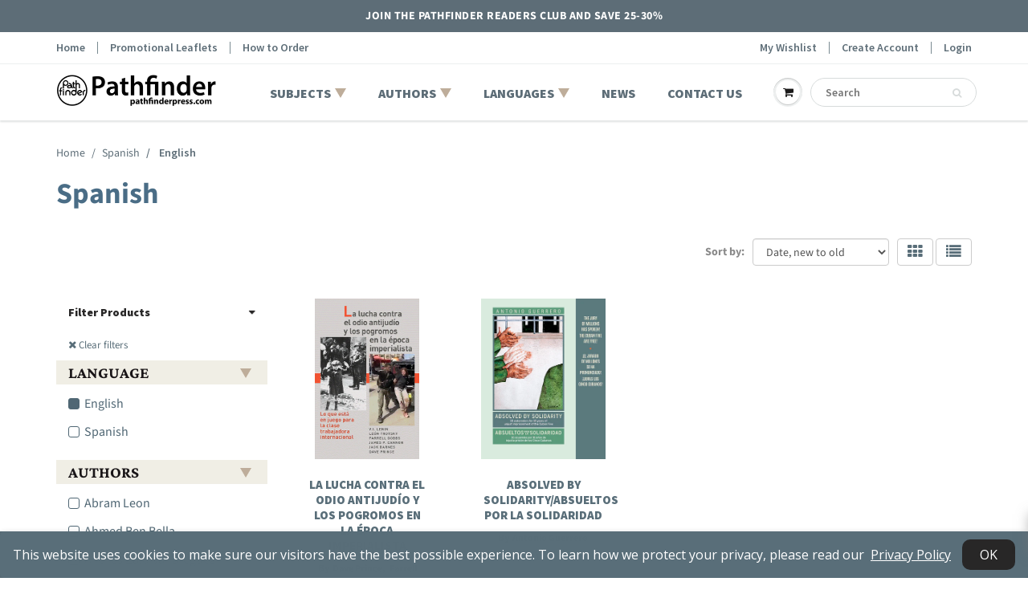

--- FILE ---
content_type: text/css
request_url: https://www.pathfinderpress.com/cdn/shop/t/35/assets/styles.scss.css?v=6192476416078704951762007888
body_size: 36939
content:
/** Shopify CDN: Minification failed

Line 626:21 Unexpected "0"
Line 2136:9 Unexpected "2"
Line 2140:9 Unexpected "2"

**/
@charset "UTF-8";
/*------------------------------------------------------------------
[Table of contents]

--- Regular Styles (edit as needed) ---
Reset
Typography 
Promo Bar
Header
Banners
Content
Blog
SideBar
Cart & Account
Sliders
Collection / Product
Footer
Swatches
Miscellaneous Overrides
RTE Content
Product Reviews
Lightboxes
jQuery Custom Select Boxes
Responsive Styles
Map 
Payments
Mobile Sidebar
Infinite scroll
Entry popup 
Autocomplete changes + searchlist
Other styles
-------------------------------------------------------------------*/
@import url("https://fonts.googleapis.com/css2?family=Source+Sans+Pro:wght@300;400;600;700;900&display=swap");
/* font-family: 'Source Sans Pro', sans-serif; */
@import url("https://fonts.googleapis.com/css2?family=Source+Sans+Pro:wght@300;400;600;700;900&display=swap");
/*font-family: 'Source Sans Pro', sans-serif;*/
@font-face {
  font-family: 'Crimson Pro';
  src: local("Crimson Pro ExtraLight"), local("CrimsonPro-ExtraLight"), url("CrimsonPro-ExtraLight.woff2") format("woff2"), url("CrimsonPro-ExtraLight.woff") format("woff");
  font-weight: 200;
  font-style: normal;
  font-display: swap; }

@font-face {
  font-family: 'Crimson Pro';
  src: local("Crimson Pro Bold"), local("CrimsonPro-Bold"), url("CrimsonPro-Bold.woff2") format("woff2"), url("CrimsonPro-Bold.woff") format("woff");
  font-weight: bold;
  font-style: normal;
  font-display: swap; }

@font-face {
  font-family: 'Crimson Pro';
  src: local("Crimson Pro Medium"), local("CrimsonPro-Medium"), url("CrimsonPro-Medium.woff2") format("woff2"), url("CrimsonPro-Medium.woff") format("woff");
  font-weight: 500;
  font-style: normal;
  font-display: swap; }

@font-face {
  font-family: 'Crimson Pro';
  src: local("Crimson Pro Black"), local("CrimsonPro-Black"), url("CrimsonPro-Black.woff2") format("woff2"), url("CrimsonPro-Black.woff") format("woff");
  font-weight: 900;
  font-style: normal;
  font-display: swap; }

@font-face {
  font-family: 'Crimson Pro';
  src: local("Crimson Pro Light"), local("CrimsonPro-Light"), url("CrimsonPro-Light.woff2") format("woff2"), url("CrimsonPro-Light.woff") format("woff");
  font-weight: 300;
  font-style: normal;
  font-display: swap; }

@font-face {
  font-family: 'Crimson Pro';
  src: local("Crimson Pro ExtraBold"), local("CrimsonPro-ExtraBold"), url("CrimsonPro-ExtraBold.woff2") format("woff2"), url("CrimsonPro-ExtraBold.woff") format("woff");
  font-weight: 800;
  font-style: normal;
  font-display: swap; }

@font-face {
  font-family: 'Crimson Pro';
  src: local("Crimson Pro Regular"), local("CrimsonPro-Regular"), url("CrimsonPro-Regular.woff2") format("woff2"), url("CrimsonPro-Regular.woff") format("woff");
  font-weight: normal;
  font-style: normal;
  font-display: swap; }

@font-face {
  font-family: "Crimson Text";
  font-weight: 400;
  font-style: normal;
  src: url("//www.pathfinderpress.com/cdn/fonts/crimson_text/crimsontext_n4.a9a5f5ab47c6f5346e7cd274511a5d08c59fb906.woff2") format("woff2"), url("//www.pathfinderpress.com/cdn/fonts/crimson_text/crimsontext_n4.e89f2f0678223181d995b90850b6894b928b2f96.woff") format("woff"); }

@font-face {
  font-family: "Source Sans Pro";
  font-weight: 400;
  font-style: normal;
  src: url("//www.pathfinderpress.com/cdn/fonts/source_sans_pro/sourcesanspro_n4.50ae3e156aed9a794db7e94c4d00984c7b66616c.woff2") format("woff2"), url("//www.pathfinderpress.com/cdn/fonts/source_sans_pro/sourcesanspro_n4.d1662e048bd96ae7123e46600ff9744c0d84502d.woff") format("woff"); }

@font-face {
  font-family: "Crimson Text";
  font-weight: 700;
  font-style: normal;
  src: url("//www.pathfinderpress.com/cdn/fonts/crimson_text/crimsontext_n7.5076cbe6a44b52f4358c84024d5c6b6585f79aea.woff2") format("woff2"), url("//www.pathfinderpress.com/cdn/fonts/crimson_text/crimsontext_n7.8f5260d5ac57189dddbd2e97988d8f2e202b595b.woff") format("woff"); }

@font-face {
  font-family: "Crimson Text";
  font-weight: 400;
  font-style: italic;
  src: url("//www.pathfinderpress.com/cdn/fonts/crimson_text/crimsontext_i4.ea961043037945875bf37df9b6f6bf968be445ba.woff2") format("woff2"), url("//www.pathfinderpress.com/cdn/fonts/crimson_text/crimsontext_i4.7938dd4c556b9b9430c9ff6e18ae066c8e9db49b.woff") format("woff"); }

@font-face {
  font-family: "Crimson Text";
  font-weight: 400;
  font-style: italic;
  src: url("//www.pathfinderpress.com/cdn/fonts/crimson_text/crimsontext_i4.ea961043037945875bf37df9b6f6bf968be445ba.woff2") format("woff2"), url("//www.pathfinderpress.com/cdn/fonts/crimson_text/crimsontext_i4.7938dd4c556b9b9430c9ff6e18ae066c8e9db49b.woff") format("woff"); }

@font-face {
  font-family: "Source Sans Pro";
  font-weight: 700;
  font-style: normal;
  src: url("//www.pathfinderpress.com/cdn/fonts/source_sans_pro/sourcesanspro_n7.41cbad1715ffa6489ec3aab1c16fda6d5bdf2235.woff2") format("woff2"), url("//www.pathfinderpress.com/cdn/fonts/source_sans_pro/sourcesanspro_n7.01173495588557d2be0eb2bb2ecdf8e4f01cf917.woff") format("woff"); }

@font-face {
  font-family: "Source Sans Pro";
  font-weight: 400;
  font-style: italic;
  src: url("//www.pathfinderpress.com/cdn/fonts/source_sans_pro/sourcesanspro_i4.130f29b9baa0095b80aea9236ca9ef6ab0069c67.woff2") format("woff2"), url("//www.pathfinderpress.com/cdn/fonts/source_sans_pro/sourcesanspro_i4.6146c8c8ae7b8853ccbbc8b859fcf805016ee743.woff") format("woff"); }

@font-face {
  font-family: "Source Sans Pro";
  font-weight: 700;
  font-style: italic;
  src: url("//www.pathfinderpress.com/cdn/fonts/source_sans_pro/sourcesanspro_i7.98bb15b3a23880a6e1d86ade6dbb197526ff768d.woff2") format("woff2"), url("//www.pathfinderpress.com/cdn/fonts/source_sans_pro/sourcesanspro_i7.6274cea5e22a575d33653322a4399caadffb1338.woff") format("woff"); }

/*================ VARIABLES ================*/
/*================ Media Query Mixin ================*/
/*----------------
Reset
-----------------*/
* {
  margin: 0;
  padding: 0; }

*, *:before, *:after {
  box-sizing: border-box;
  -webkit-box-sizing: border-box;
  -moz-box-sizing: border-box; }

html {
  overflow-y: auto; }

body {
  margin: 0;
  padding: 0;
  color: #898989; }

body,
input,
textarea,
button,
select {
  font-family: "Source Sans Pro", sans-serif;
  font-style: normal;
  font-weight: 400; }

:focus:not(.focus-visible) {
  outline: none; }

ul, li {
  list-style: none;
  font-size: 14px; }

a {
  text-decoration: none;
  color: #596e79;
  -moz-transition: all 0.3s;
  -webkit-transition: all 0.3s;
  -o-transition: all 0.3s; }

a:hover {
  color: #4a6d86;
  text-decoration: none !important; }

p {
  margin: 0;
  padding: 0;
  font-size: 14px; }

.np {
  padding: 0; }

.pr45 {
  padding-right: 45px; }

.m15 {
  margin: 15px; }

.mt10 {
  margin-top: 10px; }

.mt15 {
  margin-top: 15px; }

.mb15 {
  margin-bottom: 15px; }

.mt20 {
  margin-top: 20px; }

.mb20 {
  margin-bottom: 20px; }

.mt30 {
  margin-top: 30px; }

.mb30 {
  margin-bottom: 30px !important; }

.pl10 {
  padding-left: 10px; }

.shopify-section:first-child .mt-30 {
  margin-top: -30px !important; }

@media only screen and (min-width: 768px) {
  .mb20d {
    margin-bottom: 20px; } }
.no-transition {
  -webkit-transition: height 0s;
  -moz-transition: height 0s;
  -ms-transition: height 0s;
  -o-transition: height 0s;
  transition: height 0s; }

img.zoomImg {
  background: #fff; }

.visually-hidden {
  position: absolute;
  overflow: hidden;
  clip: rect(0 0 0 0);
  height: 1px;
  width: 1px;
  margin: -1px;
  padding: 0;
  border: 0; }

/*----------------
Typography
-----------------*/
h1, h2, h3, h4, h5, h6 {
  color: #282727;
  margin: 0 0 13px 0;
  font-family: "Crimson Text", serif;
  font-style: normal;
  font-weight: 400; }

h1 {
  font-size: 34px;
  line-height: normal;
  margin: 0;
  padding: 0; }

h2 {
  font-size: 28px;
  line-height: normal;
  margin: 0;
  padding: 0; }

h3 {
  font-size: 22px;
  line-height: normal;
  margin: 0;
  padding: 0;
  font-weight: 700; }

h4 {
  font-size: 18px;
  line-height: normal;
  margin: 0;
  padding: 0;
  font-weight: 700; }

h5 {
  font-size: 14px;
  line-height: 16px;
  margin: 0;
  padding: 0;
  text-transform: uppercase;
  font-weight: 900; }

/*----------------
Promo Bar
-----------------*/
.promo-bar {
  width: 100%;
  text-align: center;
  background: #5d6d77;
  padding: 10px 0;
  color: white;
  text-transform: uppercase;
  font-family: "Source Sans Pro", sans-serif;
  font-weight: 700;
  font-style: normal; }
  .promo-bar a {
    color: white !important;
    letter-spacing: 0.5px;
    /*     border-bottom:1px dashed $promo_bar_text_color; */ }
    .promo-bar a:hover {
      /*       color:$link_hover_color !important;
            border-bottom:1px dashed $link_hover_color; */ }

/*----------------
Header
-----------------*/
#header {
  -moz-transition: all 0.3s;
  -webkit-transition: all 0.3s;
  -o-transition: all 0.3s; }
  #header .header_top {
    padding: 12px 0;
    background: white; }
  #header .top_menu {
    float: left; }
    #header .top_menu ul {
      margin: 0;
      padding: 0;
      display: block; }
      #header .top_menu ul li {
        margin: 0;
        padding: 0 15px;
        display: block;
        float: left;
        border-left: 1px solid #ecefef; }
        #header .top_menu ul li:first-child {
          padding-left: 0;
          border-left: none; }
        #header .top_menu ul li:last-child {
          padding-right: 0; }
        #header .top_menu ul li a {
          margin: 0;
          padding: 0;
          display: block;
          color: #5d6d77;
          font-weight: 600; }
          #header .top_menu ul li a:hover {
            color: #4a6d86; }
  #header .hed_right {
    float: right; }
    #header .hed_right ul {
      margin: 0;
      padding: 0; }
      #header .hed_right ul li {
        margin: 0;
        padding: 0 15px;
        display: block;
        float: left;
        border-left: 1px solid #798a91;
        font-weight: normal;
        line-height: 15px; }
        #header .hed_right ul li:first-child {
          padding-left: 0;
          border-left: none; }
        #header .hed_right ul li:last-child {
          padding-right: 0; }
        #header .hed_right ul li a {
          margin: 0;
          padding: 0;
          display: block;
          color: #5d6d77; }
          #header .hed_right ul li a:hover {
            color: #4a6d86; }
        #header .hed_right ul li span {
          color: #596e79;
          margin-right: 6px; }
  #header span.header-top-text {
    color: #898989 !important; }
    #header span.header-top-text p {
      display: inline-block;
      color: #898989 !important; }
    #header span.header-top-text a {
      color: #596e79 !important;
      display: inline !important; }
      #header span.header-top-text a:hover {
        color: #4a6d86 !important; }
  #header .header_bot {
    border-top: 1px solid #ecefef;
    background: white;
    position: relative;
    -webkit-box-shadow: 0 2px 2px rgba(11, 25, 28, 0.12);
    -moz-box-shadow: 0 2px 2px rgba(11, 25, 28, 0.12);
    box-shadow: 0 2px 2px rgba(11, 25, 28, 0.12); }
    #header .header_bot .container {
      position: relative; }
  #header .navbar-brand {
    font-size: 26px;
    padding: 0 15px 0 0; }
  #header a.navbar-brand,
  #header a.text-logo {
    color: #282727; }
    #header a.navbar-brand:hover,
    #header a.text-logo:hover {
      color: #4a6d86; }
  #header a.text-logo {
    padding: 20px 20px 20px 0; }
  #header .navbar-toggle {
    padding: 0;
    margin-right: 0 !important; }
  #header .navbar-brand img {
    padding: 10px 0; }
  #header #nav .navbar {
    margin: 0;
    position: relative; }
    #header #nav .navbar .navbar-header {
      position: relative;
      z-index: 1; }
  #header #nav .navbar-toggle .icon-bar {
    background: #333; }
  #header #nav .wsmenu > ul > li > a {
    color: #5d6d77; }
    #header #nav .wsmenu > ul > li > a:hover {
      color: #ff9900; }
  #header #nav .wsmenu li h5 a {
    color: #5d6d77;
    font-size: 16px; }
    #header #nav .wsmenu li h5 a:hover {
      color: #ff9900;
      display: inline-block; }

.wsmenu-list > li > a, .megamenu, .wsmenu, .wsmenu-list > li > a {
  background: white; }

.wsmenu > ul > li > a {
  color: #596e79;
  font-weight: 900;
  text-transform: uppercase;
  font-size: 16px; }

.wsmenu > ul > li:hover > a,
.mega_menu .megamenu li > a:hover,
.mega_menu .wsmenu-submenu li > a:hover {
  color: #4a6d86; }

.wsmenu-list li > .wsmenu-submenu,
.wsmenu-list li > .megamenu,
.wsmenu .wsmenu-list {
  background: white;
  border-color: white; }

.mega_menu .megamenu li > a,
.mega_menu .wsmenu-submenu li > a {
  font-size: 13px !important; }

.wsmenu-submenu li a {
  font-size: 14px;
  background: white !important; }

.wsmenu-submenu li a:hover {
  background: #ffd699 !important; }

.mega_menu .megamenu li > a,
.mega_menu .wsmenu-submenu li > a {
  color: #596e79; }

@media only screen and (min-width: 768px) {
  .megamenu ul li ul li {
    margin-left: -15px; } }
@media (min-width: 768px) and (max-width: 950px) {
  .wsmenu-list > li > a {
    font-size: 12px !important;
    padding-left: 7px;
    padding-right: 7px; }

  .wsmenu-list li a .arrow:after {
    margin-left: 5px;
    font-size: 12px; } }
.arrow, .wsmenu-click i,
.wsmenu-click02 i,
.left-arrow {
  color: #ff9900; }

.wsmenu-click02 i {
  margin-top: 10px;
  margin-right: 9px; }

.wsmenu-submenu .fa {
  margin-right: 20px; }

@media only screen and (max-width: 767px) {
  #header .header_bot, .wsmenu-list > li > a,
  .megamenu, .wsmenu,
  .wsmenu-list > li > a,
  .wsmenu-submenu li a {
    background: white; }

  .wsmenu-list li > .wsmenu-submenu,
  .wsmenu-list li > .megamenu,
  .wsmenu .wsmenu-list {
    background: white;
    border-color: white; }

  .wsmenu li h5 a {
    font-size: 14px; }

  .navbar .wsmenu-submenu > li > a {
    color: #596e79;
    font-weight: 400;
    font-size: 14px !important; }

  .navbar .wsmenu-submenu > li:hover > a {
    color: #4a6d86; } }
/*sticky menu */
.sticky {
  position: fixed !important;
  top: 0;
  width: 100%;
  border-top: 0;
  z-index: 103;
  -webkit-animation: fadein 0.2s;
  /* Safari, Chrome and Opera > 12.1 */
  -moz-animation: fadein 0.2s;
  /* Firefox < 16 */
  -ms-animation: fadein 0.2s;
  /* Internet Explorer */
  -o-animation: fadein 0.2s;
  /* Opera < 12.1 */
  animation: fadein 0.2s; }

.navbar-right .dropdown-grid .dropdown-toggle {
  z-index: 1; }

@keyframes fadein {
  from {
    opacity: 0.5; }

  to {
    opacity: 1; } }

@-moz-keyframes fadein {
  from {
    opacity: 0.5; }

  to {
    opacity: 1; } }

@-webkit-keyframes fadein {
  from {
    opacity: 0.5; }

  to {
    opacity: 1; } }

@-ms-keyframes fadein {
  from {
    opacity: 0.5; }

  to {
    opacity: 1; } }

@-o-keyframes fadein {
  from {
    opacity: 0.5; }

  to {
    opacity: 1; } }

.navbar .navbar-nav > li.dropdown-grid.open > .dropdown-grid-wrapper > .dropdown-menu {
  display: block;
  right: auto;
  direction: ltr; }

.navbar .navbar-nav.navbar-left > li.dropdown-grid > .dropdown-grid-wrapper.dropdown-menu-right,
.navbar .navbar-nav.navbar-right > li.dropdown-grid > .dropdown-grid-wrapper {
  direction: rtl;
  float: right; }

.navbar .navbar-nav > li:not(.dropdown-onhover):not(.dropdown-short)[class*=dropdown-] {
  position: static; }

.hidden-mu {
  display: none; }

/**Fixed Search**/
.fixed-search {
  max-width: 220px;
  margin: 0 auto !important;
  padding-top: 12px;
  padding-bottom: 12px; }

#header .fixed-search .search_menu .search_box .txtbox {
  height: 36px; }
#header .fixed-search .search_menu .search_box button {
  top: 3px; }

#header #nav .navbar-nav > li > .fixed-search {
  padding-left: 8px;
  padding-right: 8px; }

/* mobile cart button */
#header .navbar-toggle.mobile-cart-button {
  margin-right: 0;
  margin-left: .5em;
  padding: 9px 0 8px;
  color: #333; }
  #header .navbar-toggle.mobile-cart-button .icons {
    margin: 0;
    padding: 0;
    display: block;
    background-color: #ffffff;
    width: 30px;
    height: 30px;
    position: relative;
    text-align: center;
    line-height: 30px;
    border-radius: 50%;
    box-shadow: 0px 1px 0px #c9cbcb,inset 0px 1px 0px #fff;
    -moz-transition: color 0.3s;
    -webkit-transition: color 0.3s;
    -o-transition: color 0.3s; }
    transition:color 0  . 3s
    #header .navbar-toggle.mobile-cart-button .icons:before {
      content: "";
      display: block;
      position: absolute;
      top: -3px;
      left: -3px;
      bottom: -3px;
      right: -3px;
      z-index: -1;
      border-radius: 50%;
      background-color: #edefef;
      -webkit-box-shadow: 0 1px #fff,inset 0 1px #c9cbcb;
      -moz-box-shadow: 0 1px #fff,inset 0 1px #c9cbcb;
      box-shadow: 0 1px white, inset 0 1px #c9cbcb; }

#main_navbar li:hover > a {
  background: none;
  border: none; }

#header #nav .caret {
  color: #596e79; }
#header #nav .navbar-nav > li > a {
  color: #5d6d77;
  display: block;
  font-size: 14px;
  line-height: 32px;
  text-shadow: none;
  font-weight: 900;
  text-transform: uppercase;
  background: transparent; }
  #header #nav .navbar-nav > li > a:hover {
    background: transparent;
    border: none;
    color: #4a6d86; }
#header #nav .navbar:not(.no-border) .navbar-nav > li.dropdown-grid > .dropdown-grid-wrapper > .dropdown-menu,
#header #nav .navbar:not(.no-border) .navbar-nav > li[class*="dropdown"] > .dropdown-menu {
  border-top: 1px solid #ecefef; }
#header #nav .navbar:not(.no-border) .navbar-nav > li.dropdown-full > .dropdown-menu {
  margin-left: 0;
  margin-right: 0; }
#header #nav .navbar h5 {
  padding-top: 0;
  padding-bottom: 5px;
  margin-bottom: 10px; }
#header #nav .navbar .dropdown-menu h5 {
  color: #5d6d77; }
#header #nav .navbar .dropdown-menu li > a {
  padding: 5px 15px 5px 0;
  color: #596e79; }
  #header #nav .navbar .dropdown-menu li > a:hover {
    color: #4a6d86; }
#header #nav .navbar .navbar-nav {
  margin-top: 0; }
#header #nav ul.navbar-right li > a {
  padding-left: 8px;
  padding-right: 8px; }
#header #nav .navbar-brand {
  display: table; }
#header #nav .navbar .navbar-nav > li > a.dropdown-toggle > span.icons,
#header #nav .navbar .navbar-nav > li > a.dropdown-toggle > div.cart-icon,
#header #nav .navbar-header a > span.icons,
#header #nav .navbar .navbar-header > a > div.cart-icon {
  margin: 0;
  padding: 0;
  display: block;
  background-color: #ffffff;
  width: 30px;
  height: 30px;
  position: relative;
  text-align: center;
  line-height: 30px;
  border-radius: 50%;
  box-shadow: 0px 1px 0px #c9cbcb,inset 0px 1px 0px #fff;
  -moz-transition: color 0.3s;
  -webkit-transition: color 0.3s;
  -o-transition: color 0.3s;
  transition: color 0.3s; }
  #header #nav .navbar .navbar-nav > li > a.dropdown-toggle > span.icons > i,
  #header #nav .navbar .navbar-nav > li > a.dropdown-toggle > div.cart-icon > i,
  #header #nav .navbar-header a > span.icons > i,
  #header #nav .navbar .navbar-header > a > div.cart-icon > i {
    line-height: 30px;
    height: 30px;
    width: 30px; }
  #header #nav .navbar .navbar-nav > li > a.dropdown-toggle > span.icons:before,
  #header #nav .navbar .navbar-nav > li > a.dropdown-toggle > div.cart-icon:before,
  #header #nav .navbar-header a > span.icons:before,
  #header #nav .navbar .navbar-header > a > div.cart-icon:before {
    content: "";
    display: block;
    position: absolute;
    top: -3px;
    left: -3px;
    bottom: -3px;
    right: -3px;
    z-index: -1;
    border-radius: 50%;
    background-color: #edefef;
    -webkit-box-shadow: 0 1px #fff,inset 0 1px #c9cbcb;
    -moz-box-shadow: 0 1px #fff,inset 0 1px #c9cbcb;
    box-shadow: 0 1px #fff,inset 0 1px #c9cbcb; }

.navbar-header a.navbar-cart {
  color: #282727; }
  .navbar-header a.navbar-cart:hover {
    color: #596e79; }

.cart-icon .count {
  font-size: 10px;
  font-family: sans-serif;
  position: absolute;
  min-width: 1.8em;
  height: 1.8em;
  line-height: 1.8em;
  color: #fff;
  text-align: center;
  border-radius: 50%;
  right: -5px;
  top: -10px;
  z-index: 1;
  background: #596e79; }

#header #nav .nav .open > a,
.nav .open > a:focus,
.nav .open > a:hover {
  background: transparent !important;
  border: none; }

#header .right_menu {
  padding: 0;
  margin: 0 15px 0 0;
  position: absolute;
  top: 17px;
  right: 0;
  z-index: 33; }
  #header .right_menu > ul {
    margin: 0;
    padding: 0;
    display: block; }
    #header .right_menu > ul > li {
      margin: 0 5px;
      padding: 0;
      display: block;
      float: left; }
      #header .right_menu > ul > li:last-child {
        margin-right: 0; }
      #header .right_menu > ul > li:first-child {
        margin-left: 0; }
        #header .right_menu > ul > li:first-child a span {
          font-size: 15px; }
      #header .right_menu > ul > li > a {
        margin: 0;
        padding: 0;
        display: block;
        background-color: #ffffff;
        margin-left: 10px;
        width: 30px;
        height: 30px;
        position: relative;
        text-align: center;
        line-height: 30px;
        border-radius: 50%;
        box-shadow: 0px 1px 0px #c9cbcb, inset 0px 1px 0px #fff;
        text-align: center; }
        #header .right_menu > ul > li > a:after {
          content: "";
          display: block;
          position: absolute;
          top: -3px;
          left: -3px;
          bottom: -3px;
          right: -3px;
          z-index: -1;
          border-radius: 50%;
          background-color: #ecefef;
          -webkit-box-shadow: 0 1px #fff, inset 0 1px #c9cbcb;
          -moz-box-shadow: 0 1px #fff, inset 0 1px #c9cbcb;
          box-shadow: 0 1px #fff, inset 0 1px #c9cbcb; }
        #header .right_menu > ul > li > a span {
          font-size: 15px;
          line-height: 30px;
          color: #282727; }
          #header .right_menu > ul > li > a span:hover {
            color: #596e79; }
#header .menu_c {
  margin: 0;
  padding: 0;
  z-index: 99;
  max-height: 500px;
  overflow-y: scroll; }
  #header .menu_c .menu_title {
    padding: 15px 25px;
    border-bottom: 1px solid #efefef; }
  #header .menu_c h4 {
    font-size: 20px;
    line-height: 24px;
    color: #282727;
    font-weight: 700;
    margin: 0;
    padding: 0; }
  #header .menu_c .login_frm p {
    margin-top: 20px; }
#header .acc_menu,
#header .search_menu {
  overflow-y: hidden; }
  #header .acc_menu .search_box,
  #header .search_menu .search_box {
    position: relative; }
    #header .acc_menu .search_box .txtbox,
    #header .search_menu .search_box .txtbox {
      width: 100%;
      height: 35px;
      border-radius: 18px;
      font-size: 14px;
      color: #898989;
      padding: 0 35px 0 18px;
      border: 1px solid #d7dbdb; }
    #header .acc_menu .search_box button,
    #header .search_menu .search_box button {
      position: absolute;
      right: 18px;
      top: 2px;
      padding: 0; }
      #header .acc_menu .search_box button span,
      #header .search_menu .search_box button span {
        font-size: 12px;
        color: #d7dbdb;
        line-height: 30px; }
#header .cart_menu .cart_row {
  display: table;
  margin: 0;
  padding: 0;
  width: 100%; }
  #header .cart_menu .cart_row div.empty-cart {
    padding: 20px 0;
    text-align: center; }
#header .cart_menu ul {
  display: table-row; }
  #header .cart_menu ul li {
    border-bottom: 1px solid #efefef;
    display: table-cell;
    vertical-align: middle;
    overflow: hidden;
    margin: 0;
    padding: 15px 0;
    float: none; }
    #header .cart_menu ul li .pro_img {
      width: 80px;
      height: auto;
      padding: 4px;
      border: 1px solid #efefef; }
      #header .cart_menu ul li .pro_img img {
        display: block;
        width: 100%;
        height: 100%;
        background: #dcdcdc; }
    #header .cart_menu ul li .price {
      font-size: 14px;
      color: #282727;
      font-weight: 900;
      margin: 0;
      padding: 0;
      line-height: 20px;
      float: left; }
    #header .cart_menu ul li .del_btn {
      width: 30px;
      height: 30px;
      display: block;
      float: right;
      background: url(delete_icon.png) no-repeat center center;
      cursor: pointer; }
    #header .cart_menu ul li:nth-child(1) {
      width: 22%;
      padding-left: 25px; }
    #header .cart_menu ul li:nth-child(2) {
      width: 52%; }
    #header .cart_menu ul li:nth-child(3) {
      width: 26%;
      padding-right: 25px; }
#header .cart_menu .checkout_row {
  padding: 25px; }
  #header .cart_menu .checkout_row p {
    font-size: 14px;
    line-height: 40px;
    color: #898989;
    font-weight: normal;
    margin: 0;
    padding: 0;
    float: left; }
    #header .cart_menu .checkout_row p .fa-clock-o {
      color: #fb5700;
      line-height: 30px;
      font-size: 16px;
      margin-right: 9px; }
  #header .cart_menu .checkout_row .btn_c {
    margin: 0;
    float: right; }
  #header .cart_menu .checkout_row .checkout_btn {
    width: 121px;
    height: 40px;
    margin-right: 10px;
    font-size: 14px;
    line-height: 40px;
    color: white;
    display: block;
    float: right;
    font-weight: 700;
    background: #fbcf00;
    border-radius: 18px;
    border: none;
    text-align: center;
    cursor: pointer;
    position: relative;
    -moz-transition: all 0.5s;
    -webkit-transition: all 0.5s;
    -o-transition: all 0.5s; }
    #header .cart_menu .checkout_row .checkout_btn:hover {
      background-color: #4a6d86;
      text-decoration: none;
      color: white; }
    #header .cart_menu .checkout_row .checkout_btn:active {
      background-color: #4a6d86;
      text-decoration: none;
      color: white; }
#header .acc_menu h4 {
  float: left; }
#header .acc_menu .login_frm {
  padding: 0 25px; }
#header .acc_menu a.sign_up {
  margin: 0;
  font-size: 14px;
  line-height: 24px;
  color: #596e79;
  display: block;
  font-weight: 900;
  float: right; }
  #header .acc_menu a.sign_up :hover {
    color: #4a6d86; }
#header .acc_menu .txtbox {
  margin: 20px 0 0 0;
  padding: 0 15px 0 18px;
  width: 100%;
  height: 30px;
  display: block;
  border: 1px solid #d7dbdb;
  border-radius: 15px;
  font-size: 14px;
  color: #898989;
  font-weight: 400; }
#header .acc_menu .remember {
  font-size: 14px;
  line-height: 18px;
  color: #898989;
  margin: 0;
  padding: 0; }
  #header .acc_menu .remember .btn_c {
    margin-left: auto;
    margin-right: auto; }
#header .acc_menu .signin_btn {
  margin: 18px 0;
  width: 100%;
  height: 35px;
  line-height: 35px; }
#header .acc_menu .forgot {
  padding: 10px 25px;
  border-top: 1px solid #efefef; }
  #header .acc_menu .forgot span {
    font-size: 14px;
    line-height: 16px;
    color: #898989;
    margin: 0;
    padding: 0;
    display: block;
    float: left; }
  #header .acc_menu .forgot a {
    font-size: 14px;
    line-height: 16px;
    color: #596e79;
    padding: 0 7px;
    margin: 0;
    display: block;
    float: left; }
    #header .acc_menu .forgot a.name {
      border-left: 1px solid #ccc; }

/*----------------
Banners
-----------------*/
.banner {
  padding: 190px 0;
  background: #dcdcdc; }
  .banner .banner {
    width: 920px;
    height: 420px;
    text-align: center;
    margin: 0 auto;
    padding: 90px 0 0 0;
    background: #f5f5f5; }
  .banner h2 {
    line-height: 38px;
    font-weight: normal;
    margin: 0 0 30px 0;
    padding: 0;
    text-transform: uppercase; }
  .banner h4 {
    line-height: 27px;
    margin: 28px 0 0 0; }
    .banner h4 p {
      line-height: 27px;
      margin: 28px 0 0 0;
      font-weight: normal; }
  .banner h5 p {
    line-height: 27px;
    margin: 0;
    padding: 0;
    font-weight: normal;
    text-transform: none; }
  .banner p {
    line-height: 27px;
    margin: 0;
    padding: 0;
    font-weight: normal; }
  .banner .line_1 {
    width: 200px;
    height: 2px;
    margin: 0 auto; }

.btn_c {
  height: 40px;
  font-size: 14px;
  line-height: 40px;
  color: white;
  display: block;
  margin: 30px auto 0;
  padding: 0 20px;
  font-weight: 700;
  max-width: 250px;
  background: #000;
  border-radius: 18px;
  border: none;
  text-align: center;
  cursor: pointer;
  position: relative;
  -moz-transition: all 0.3s;
  -webkit-transition: all 0.3s;
  -o-transition: all 0.3s;
  font-weight: 900; }
  .btn_c:hover {
    background-color: #FF9900;
    text-decoration: none;
    color: white;
    -moz-transition: all 0.3s;
    -webkit-transition: all 0.3s;
    -o-transition: all 0.3s; }
  .btn_c:active {
    background-color: #596e79;
    text-decoration: none;
    color: white; }

.banner_nav {
  padding-top: 10px; }
  .banner_nav .banner_nav_left {
    float: left;
    padding: 3px 0; }
  .banner_nav a {
    margin: 0;
    padding: 0;
    display: block;
    background-color: #ffffff;
    float: left;
    margin: 0 0px 0 10px;
    width: 30px;
    height: 30px;
    position: relative;
    text-align: center;
    line-height: 30px;
    border-radius: 50%;
    box-shadow: 0px 1px 0px #c9cbcb, inset 0px 1px 0px #fff;
    text-align: center; }
    .banner_nav a:before {
      content: "";
      display: block;
      position: absolute;
      top: -3px;
      left: -3px;
      bottom: -3px;
      right: -3px;
      z-index: -1;
      border-radius: 50%;
      background-color: #edefef;
      -webkit-box-shadow: 0 1px #fff, inset 0 1px #c9cbcb;
      -moz-box-shadow: 0 1px #fff, inset 0 1px #c9cbcb;
      box-shadow: 0 1px #fff, inset 0 1px #c9cbcb; }
    .banner_nav a.prev .fa-chevron-left {
      line-height: 30px;
      font-size: 14px;
      color: #282727; }
    .banner_nav a.prev:hover .fa-chevron-left {
      color: #596e79; }
    .banner_nav a.next .fa-chevron-right {
      line-height: 30px;
      font-size: 14px;
      color: #282727;
      margin-left: 2px; }
    .banner_nav a.next:hover .fa-chevron-right {
      color: #596e79; }
  .banner_nav ul {
    margin: 0;
    padding: 6px 0;
    float: left;
    display: block; }
    .banner_nav ul li {
      margin: 0 5px;
      padding: 0;
      float: left;
      display: block; }
      .banner_nav ul li a {
        display: block;
        width: 15px;
        height: 15px;
        display: block; }
        .banner_nav ul li a:hover {
          background-color: #596e79; }
      .banner_nav ul li.active a {
        background-color: #596e79; }

.home-slider {
  /*   .flex-control-nav {
      float: left;
      max-width: 80%;
    } */ }
  .home-slider ul.slides {
    margin-bottom: 0; }
  .home-slider .left.flex-caption {
    left: 0 !important;
    margin-left: 0px !important; }
  .home-slider .left .banner {
    text-align: left !important; }
    .home-slider .left .banner .line_1 {
      margin-left: 0px; }
  .home-slider .right.flex-caption {
    right: 0 !important;
    left: auto !important;
    max-width: none;
    margin-right: 0px !important; }
  .home-slider .right .banner {
    text-align: right !important;
    padding-right: 20px; }
    .home-slider .right .banner .line_1 {
      margin-right: 0px; }
  .home-slider .banner {
    width: 100%;
    position: absolute;
    top: 50%;
    transform: translateY(-50%);
    -webkit-animation: slideIn;
    -moz-animation: slideIn;
    -o-animation: slideIn;
    animation: slideIn;
    -webkit-animation-duration: 2s;
    -moz-animation-duration: 2s;
    -o-animation-duration: 2s;
    animation-duration: 2s; }
  .home-slider .banner_overlay {
    margin: 0 auto;
    display: inline-block;
    padding: 25px 4.5%; }
    @media screen and (max-width: 420px) {
      .home-slider .banner_overlay {
        padding: 5px; } }
  .home-slider .flex-caption {
    width: 100%;
    height: 100%; }
    .home-slider .flex-caption .banner {
      padding: 0 30px; }
      @media screen and (max-width: 500px) {
        .home-slider .flex-caption .banner {
          padding: 0px; } }

.image-slide-link {
  display: block; }

/*----------------
Content
-----------------*/
#content {
  background-color: white;
  padding: 30px 0 50px 0; }
  #content .box {
    position: relative;
    border: 5px solid #fff;
    border-radius: 5px; }
  #content .hg_510 {
    height: 510px; }
  #content .hg_310 {
    height: 310px; }

.red5 {
  border-radius: 5px; }

.fa-arrow-circle-right {
  color: #767069 !important;
  font-size: 14px;
  margin-left: 6px;
  line-height: 27px; }
  .fa-arrow-circle-right:hover {
    text-decoration: none; }

.ideas-hover figure {
  display: block; }

#content .h_row_content:first-child {
  margin-top: 0;
  padding-top: 0; }
#content .h_row_1 .promo-overlay,
#content .h_row_2 .promo-overlay {
  background: rgba(245, 245, 245, 0.8);
  padding: 20px 5px; }
#content .h_row_1 a.div-link,
#content .h_row_2 a.div-link {
  color: #000 !important; }
  #content .h_row_1 a.div-link .box,
  #content .h_row_2 a.div-link .box {
    border-color: #fff; }
#content .h_row_1 {
  margin: 30px 0; }
  #content .h_row_1 p {
    line-height: 27px;
    color: #000 !important; }
  #content .h_row_1 h2, #content .h_row_1 h2 p {
    padding-bottom: 10px;
    font-size: 30px;
    line-height: 34px; }
  #content .h_row_1 .box_1 .box_inn,
  #content .h_row_1 .box_2 .box_inn,
  #content .h_row_1 .box_3 .box_inn {
    position: absolute;
    left: 40px;
    right: 40px;
    text-align: center;
    z-index: 3; }
  #content .h_row_1 .box_1 h2, #content .h_row_1 .box_1 p,
  #content .h_row_1 .box_2 h2,
  #content .h_row_1 .box_2 p,
  #content .h_row_1 .box_3 h2,
  #content .h_row_1 .box_3 p {
    text-align: center; }
#content .h_row_2 {
  margin-bottom: 30px; }
  #content .h_row_2 .box_1 p,
  #content .h_row_2 .box_2 p,
  #content .h_row_2 .box_3 p {
    line-height: 21px;
    font-size: 14px; }
  #content .h_row_2 .box_1 .box_inn,
  #content .h_row_2 .box_2 .box_inn,
  #content .h_row_2 .box_3 .box_inn {
    position: absolute;
    padding: 0;
    z-index: 3;
    left: 10px;
    right: 10px;
    text-align: center; }
  #content .h_row_2 .box_1 h5,
  #content .h_row_2 .box_2 h5,
  #content .h_row_2 .box_3 h5 {
    padding-bottom: 15px; }
  #content .h_row_2 p {
    color: #000000 !important;
    line-height: 24px; }
#content .h_row_3 {
  padding: 30px 0 0 0;
  text-align: center; }
  #content .h_row_3 .btn_c {
    z-index: 9;
    background: #596e79;
    color: white; }
    #content .h_row_3 .btn_c:hover {
      background: #4a6d86; }
  #content .h_row_3 p {
    line-height: 30px;
    padding: 40px 0 0 0;
    font-size: 18px;
    color: #898989; }
  #content .h_row_3 .thumb {
    text-align: center;
    margin-top: 30px; }
    #content .h_row_3 .thumb img {
      max-width: 100%;
      height: auto;
      vertical-align: top; }
#content .h_row_3 h2,
#content .h_row_4 h3 {
  color: #5d6d77; }
#content .h_row_4 {
  margin-top: 30px;
  overflow: hidden; }
  #content .h_row_4 h3 {
    line-height: 30px;
    float: left; }
  #content .h_row_4 p {
    color: #898989; }
  #content .h_row_4 a {
    color: #107fa8; }
    #content .h_row_4 a:hover {
      color: #4a6d86; }
  #content .h_row_4 .cont {
    float: right; }
  #content .h_row_4 a.flex-next,
  #content .h_row_4 a.flex-prev {
    padding: 0;
    display: block;
    background-color: #ffffff;
    float: left;
    margin: 0 0px 0 10px;
    width: 30px;
    height: 30px;
    position: relative;
    text-align: center;
    line-height: 30px;
    border-radius: 50%;
    box-shadow: 0px 1px 0px #c9cbcb, inset 0px 1px 0px #fff;
    text-align: center; }
  #content .h_row_4 .carosel {
    padding-top: 30px; }
#content .h_row_5 {
  margin-top: 30px;
  overflow: hidden; }
  #content .h_row_5 h3 {
    line-height: 30px;
    float: left; }
  #content .h_row_5 .instafeed {
    list-style: none;
    padding: 0;
    margin: 30px 0 0 -25px; }
    #content .h_row_5 .instafeed img,
    #content .h_row_5 .instafeed video {
      max-width: 100%;
      height: auto;
      margin-bottom: 25px; }
  #content .h_row_5 .intagram-placeholder {
    padding: 0 !important;
    overflow: hidden;
    position: relative;
    border-left: 15px solid white;
    border-bottom: 15px solid white; }
    #content .h_row_5 .intagram-placeholder svg {
      width: 100%;
      height: 100%;
      border: 1px solid black;
      border-radius: 5px; }
#content .main_box {
  border: 5px solid #fff;
  border-radius: 5px;
  box-shadow: 0 2px 2px rgba(11, 25, 28, 0.1); }
  #content .main_box .desc {
    padding: 15px 10px;
    background: #ffffff; }
    #content .main_box .desc h5 {
      min-height: 40px; }
      #content .main_box .desc h5 a {
        color: #596e79; }
        #content .main_box .desc h5 a:hover {
          color: #4a6d86; }
    #content .main_box .desc p {
      font-size: 14px;
      color: #898989;
      padding: 7px 0 14px 0; }
  #content .main_box .box_1 {
    width: 100%;
    background: #ffffff;
    position: relative;
    overflow: hidden;
    text-align: center; }
    #content .main_box .box_1 .list-image {
      padding: 30px 0;
      margin: 0 auto;
      height: 260px;
      display: flex;
      align-items: center;
      justify-content: center;
      height: 100%; }
      #content .main_box .box_1 .list-image img {
        padding: 0 !important;
        width: 100%; }
      #content .main_box .box_1 .list-image > a {
        width: 100%;
        height: 100%;
        position: relative; }
    #content .main_box .box_1 .on-sale,
    #content .main_box .box_1 .sold-out {
      color: white;
      border-radius: 5px;
      display: block;
      font-size: 13px;
      padding: 1px 4px;
      position: absolute;
      right: 0;
      text-align: center;
      text-transform: uppercase;
      top: 0;
      min-width: 55px;
      width: auto;
      z-index: 3; }
    #content .main_box .box_1 .on-sale {
      height: 35px;
      line-height: 35px;
      background-color: #596e79;
      color: white; }
    #content .main_box .box_1 .sold-out {
      height: 35px;
      min-width: 75px;
      width: auto;
      line-height: 35px;
      background-color: #666666;
      color: #ffffff; }
    #content .main_box .box_1 img {
      width: auto;
      max-width: 100%;
      height: auto;
      max-height: 250px;
      margin: 0 auto;
      -moz-transition: all 0.3s;
      -webkit-transition: all 0.3s;
      -o-transition: all 0.3s; }
    #content .main_box .box_1 .product-image {
      position: relative;
      height: 200px; }
      @media screen and (max-width: 400px) {
        #content .main_box .box_1 .product-image {
          height: 150px; } }
      #content .main_box .box_1 .product-image img {
        display: inline-block;
        max-width: 100%;
        width: 100%;
        max-height: 100%;
        position: relative;
        top: 50%;
        -moz-transform: translateY(-50%);
        -webkit-transform: translateY(-50%);
        transform: translateY(-50%); }
        @media screen and (max-width: 400px) {
          #content .main_box .box_1 .product-image img {
            width: auto !important;
            max-width: 100% !important; } }
    #content .main_box .box_1 .overlay {
      position: absolute;
      top: 0;
      left: 0;
      right: 0;
      bottom: 0;
      background: rgba(3, 50, 68, 0.1);
      opacity: 0;
      -moz-transition: all 0.5s;
      -webkit-transition: all 0.5s;
      -o-transition: all 0.5s; }
    #content .main_box .box_1 a.cart_btn_1,
    #content .main_box .box_1 input.cart_btn_1,
    #content .main_box .box_1 a.more_btn {
      margin: 0 auto;
      width: 80%;
      top: -40px;
      max-width: 200px;
      left: 50%;
      transform: translateX(-50%);
      -moz-transition: all 0.3s;
      -webkit-transition: all 0.3s;
      -o-transition: all 0.3s; }
    #content .main_box .box_1 a.info_btn {
      width: 80%;
      max-width: 200px;
      height: 40px;
      font-size: 14px;
      line-height: 40px;
      color: white;
      display: block;
      margin: 0 auto;
      font-weight: 700;
      background: #fbcf00;
      border-radius: 18px;
      border: none;
      text-align: center;
      cursor: pointer;
      position: relative; }
      #content .main_box .box_1 a.info_btn:hover {
        background: #4a6d86;
        -moz-transition: all 0.3s;
        -webkit-transition: all 0.3s;
        -o-transition: all 0.3s; }
    #content .main_box .box_1 .product-details {
      margin: 30px 0;
      border-left: 1px solid #efefef;
      padding-left: 30px; }
      #content .main_box .box_1 .product-details p {
        color: #898989;
        font-size: 14px;
        line-height: 16px;
        padding: 7px 0 14px; }
      #content .main_box .box_1 .product-details .btn_c {
        display: inline-block;
        margin-right: 10px; }
  #content .main_box:hover .box_1 a.more_btn, #content .main_box:hover .box_1 a.cart_btn_1 {
    color: white; }
  #content .main_box:hover .box_1 a.more_btn {
    margin: 95px auto 10px; }
  #content .main_box:hover .box_1 .product-image img {
    -moz-transform: translateY(-50%) scale(1.2);
    -webkit-transform: translateY(-50%) scale(1.2);
    transform: translateY(-50%) scale(1.2); }
  #content .main_box:hover .overlay {
    opacity: 1; }
  #content .main_box.quick-view-overlay:hover a.cart_btn_1,
  #content .main_box.quick-view-overlay:hover input.cart_btn_1,
  #content .main_box.quick-view-overlay:hover .box_1 a.more_btn {
    top: 50%;
    transform: translate(-50%, -50%);
    text-transform: uppercase; }
#content .grid-layout .main_box {
  margin: 0 !important; }
#content .collection-list .main_box .box_1 {
  background: #fff; }
  #content .collection-list .main_box .box_1 a.info_btn {
    width: auto;
    max-width: 200px;
    margin-top: 15px; }
#content .collection-list.search-result-list-view .main_box .box_1 .list-image {
  height: 200px; }
#content .calculate .btn_c {
  margin: 10px auto; }
#content .cart_c .cart_btn a.info_btn {
  margin: 0;
  float: left; }
#content .cart_c .additional-checkout {
  clear: both;
  float: right;
  margin-top: 30px; }
#content .product_c .main_box {
  -moz-transition: all 0.5s;
  -webkit-transition: all 0.5s;
  -o-transition: all 0.5s;
  background: #ffffff;
  margin: 0 15px; }
#content .product_c .featured-products .main_box {
  margin: 0 15px 0; }
#content .product_c .collection-list .main_box {
  margin: 0 15px 30px; }
#content .search_result {
  width: 100%; }
  #content .search_result .main_box {
    margin-bottom: 30px; }
    #content .search_result .main_box .box_1 {
      background: #fff; }
      #content .search_result .main_box .box_1 a.info_btn {
        width: auto; }
#content .home_recentpost .blog_blk .read-more a {
  margin: 10px auto 20px auto;
  max-width: 180px; }
#content .home_recentpost h2 a {
  color: #282727; }
  #content .home_recentpost h2 a:hover {
    text-decoration: none;
    color: #4a6d86; }
#content .home_recentpost .tag_c ul {
  float: none;
  display: block;
  width: 100%;
  text-align: center; }
  #content .home_recentpost .tag_c ul li {
    padding: 0;
    width: 50%; }
    #content .home_recentpost .tag_c ul li span {
      display: inline-block;
      float: none; }
#content .videoWrapper {
  position: relative;
  padding-bottom: 54.1%;
  padding-top: 2.2%;
  height: 0; }
  #content .videoWrapper iframe {
    position: absolute;
    top: 0;
    left: 0;
    width: 100%;
    height: 100%; }
#content .home-cta-bg {
  padding: 0;
  background-repeat: no-repeat;
  background-position: 50% 50%;
  /* background-size: cover;*/
  -webkit-background-size: cover;
  -moz-background-size: cover;
  -o-background-size: cover;
  background-attachment: fixed;
  color: #9a9a9a;
  font-size: 18px; }
  #content .home-cta-bg h2 p {
    padding-top: 0 !important; }
#content .home-newsletter-bg {
  padding: 0;
  background-repeat: no-repeat;
  background-position: 50% 50%;
  /* background-size: cover;*/
  -webkit-background-size: cover;
  -moz-background-size: cover;
  -o-background-size: cover;
  background-attachment: fixed;
  color: #ffffff;
  font-size: 18px; }
#content .cta-overlay {
  padding: 40px 0; }
#content .home_collection .main_box .box_1 svg,
#content .featured-products .main_box .box_1 svg {
  display: inline-block;
  max-width: 100%;
  max-height: 100%;
  position: relative;
  top: 50%;
  -moz-transform: translateY(-50%);
  -webkit-transform: translateY(-50%);
  transform: translateY(-50%);
  width: auto;
  height: auto;
  margin: 0 auto;
  vertical-align: middle; }
#content .home_collection .main_box:hover .box_1 svg,
#content .featured-products .main_box:hover .box_1 svg {
  -moz-transform: translateY(-50%) scale(1.2);
  -webkit-transform: translateY(-50%) scale(1.2);
  transform: translateY(-50%) scale(1.2); }
#content .video-overlay {
  padding: 0; }
#content .home-video {
  padding: 0;
  background-repeat: no-repeat;
  background-position: 50% 50%;
  background-size: cover;
  background-attachment: fixed; }
  #content .home-video h4 p {
    font-weight: normal; }
#content .home_product .flex-control-nav {
  display: none; }
@media only screen and (min-width: 992px) {
  #content .home_product .slider_1 {
    height: calc(100% - 30px);
    margin: 0 0 30px 0;
    position: relative;
    width: 100%; }
    #content .home_product .slider_1 #image-block {
      position: absolute;
      top: 50%;
      max-height: 100%;
      max-width: 100%;
      -moz-transform: translateY(-50%);
      -webkit-transform: translateY(-50%);
      transform: translateY(-50%);
      left: 0; } }
#content .home_recentpost,
#content .home-single-product {
  padding-top: 30px; }
#content .home_collection .box_1 img {
  display: inline-block;
  max-width: 100%;
  max-height: 100%;
  position: relative;
  top: 50%;
  -moz-transform: translateY(-50%);
  -webkit-transform: translateY(-50%);
  transform: translateY(-50%); }
#content .home_collection .main_box:hover .box_1 img {
  /*       -moz-transform: translateY(-50%) scale(1.2);
        -webkit-transform: translateY(-50%) scale(1.2);
        transform: translateY(-50%) scale(1.2); */
  -moz-transform: none;
  -webkit-transform: none;
  transform: none; }

#content .main_box .desc .price,
#content .main_box .box_1 .product-details .price,
#content .mfp-content span.money {
  font-size: 16px;
  line-height: 20px;
  color: #282827;
  font-weight: 700; }
#content .main_box .desc .price span.compare-price,
#content .main_box .box_1 .product-details span.compare-price {
  color: #cccccc;
  text-decoration: line-through;
  margin-left: 5px;
  font-size: 14px;
  font-weight: 400;
  display: inline-block; }
#content .submit-form a.info_btn,
#content .cart_c .cart_btn a.info_btn,
#content .submit-form input.info_btn,
#content .frm .frm_bot input.info_btn,
#content .cart_menu a.info_btn {
  width: auto;
  height: 40px;
  font-size: 14px;
  line-height: 40px;
  color: white;
  display: inline-block;
  padding: 0 20px;
  margin: 0 0 0 10px;
  font-weight: 700;
  background: #fbcf00;
  text-decoration: none;
  border-radius: 18px;
  border: none;
  text-align: center;
  cursor: pointer;
  position: relative;
  -moz-transition: all 0.3s;
  -webkit-transition: all 0.3s;
  -o-transition: all 0.3s; }
  #content .submit-form a.info_btn:hover,
  #content .cart_c .cart_btn a.info_btn:hover,
  #content .submit-form input.info_btn:hover,
  #content .frm .frm_bot input.info_btn:hover,
  #content .cart_menu a.info_btn:hover {
    background: #4a6d86;
    -moz-transition: all 0.3s;
    -webkit-transition: all 0.3s;
    -o-transition: all 0.3s; }
#content .submit-form input.info_btn {
  margin-top: 20px; }
#content a.info_btn:hover,
#content .submit-form a.info_btn:hover,
#content .cart_btn a.info_btn:hover {
  background: #4a6d86;
  -moz-transition: all 0.3s;
  -webkit-transition: all 0.3s;
  -o-transition: all 0.3s;
  text-decoration: none; }

@media (min-width: 501px) {
  .additional-checkout .amazon-payments-pay-button {
    margin: 0 0 0 10px !important; } }
.owl-theme .owl-nav {
  position: absolute;
  right: -24px;
  text-align: right;
  top: -60px;
  width: 105px; }
  .owl-theme .owl-nav [class*=owl-] {
    width: 25px;
    background: #596e79;
    float: left;
    color: white;
    border: none; }
    .owl-theme .owl-nav [class*=owl-]:hover {
      background: #4a6d86; }
  .owl-theme .owl-nav .disabled {
    opacity: 0; }
.owl-theme .owl-dots .owl-dot.active span,
.owl-theme .owl-dots .owl-dot:hover span {
  background: #4a6d86; }

.remove_item_button {
  color: black;
  opacity: 0.4;
  font-size: 11px;
  padding-top: 10px;
  display: block;
  text-transform: uppercase; }

.no-padding {
  padding: 0 !important; }

/*  new video section */
.homepage-video-icon {
  display: block;
  width: 100px;
  outline: none !important;
  margin: 0 auto;
  opacity: 1;
  -webkit-transition: opacity 0.2s ease-out;
  -moz-transition: opacity 0.2s ease-out;
  -ms-transition: opacity 0.2s ease-out;
  -o-transition: opacity 0.2s ease-out;
  transition: opacity 0.2s ease-out; }
  .homepage-video-icon svg {
    border: none;
    fill: #ffffff; }
  .homepage-video-icon:hover {
    opacity: 0.75; }

.text-center {
  text-align: center !important; }

.text-left {
  text-align: left !important; }
  .text-left .homepage-video-icon {
    float: left; }

.text-right {
  text-align: right !important; }
  .text-right .homepage-video-icon {
    float: right; }

.mb60 {
  margin-bottom: 60px; }

.pl-pr-15 {
  padding-left: 15px !important;
  padding-right: 15px !important; }

#content .pro_main_c .desc_blk .desc_blk_bot .qty {
  position: relative;
  z-index: 12; }

@media (max-width: 414px) {
  .home_collection .product_c .main_box .box_1 {
    height: 130px !important; } }
@media (min-width: 415px) and (max-width: 768px) {
  .home_collection .product_c .main_box .box_1 {
    height: 230px !important; } }
@media only screen and (min-width: 768px) and (max-width: 991px) {
  .home_collection .product_c .main_box .box_1 {
    height: 200px !important; } }
@media only screen and (min-width: 992px) {
  .col-md-15 {
    width: 20%;
    float: left; } }
.col-xs-15,
.col-sm-15,
.col-md-15,
.col-lg-15 {
  position: relative;
  min-height: 1px;
  padding-right: 10px;
  padding-left: 10px; }

.home_collection .product_c .main_box,
.collection-grid .main_box {
  margin: 0 !important; }

@media handheld, only screen and (min-device-width: 320px) and (max-device-width: 1024px) {
  #content .home-cta-bg,
  #content .home-newsletter-bg {
    background-attachment: scroll !important;
    background-position: center center !important; }

  #content .home-video {
    background-attachment: scroll !important;
    background-position: center center !important; } }
/** Blog **/
#content .title {
  padding: 30px 0 25px; }
  #content .title h1,
  #content .title h2 {
    float: left;
    color: #5d6d77;
    font-weight: 700; }
  #content .title .title_right {
    float: right; }
    #content .title .title_right .next-prev {
      margin-top: 15px; }
      #content .title .title_right .next-prev a {
        padding: 0 5px;
        color: #107fa8; }
        #content .title .title_right .next-prev a:hover {
          color: #4a6d86; }
        #content .title .title_right .next-prev a .fa {
          padding: 0 3px; }
  #content .title .rss {
    width: 86px;
    height: 35px;
    text-align: center;
    font-size: 14px;
    line-height: 33px;
    color: #282727;
    font-weight: normal;
    background: url(rounded_box.png) no-repeat center center;
    display: block; }
    #content .title .rss:hover {
      text-decoration: none; }
    #content .title .rss span {
      line-height: 35px;
      color: #fc6d22;
      font-size: 14px;
      margin-right: 8px; }
#content .blog-next-prev {
  margin-top: 15px;
  float: right; }
  #content .blog-next-prev a {
    padding: 0 5px;
    color: #107fa8; }
    #content .blog-next-prev a:hover {
      color: #4a6d86; }
    #content .blog-next-prev a .fa {
      padding: 0 3px; }
#content .blog_c .masonry-post {
  padding-left: 0 !important; }
#content .blog_blk {
  background: #fff;
  position: relative;
  box-shadow: 0 2px 2px rgba(11, 25, 28, 0.1);
  margin: 0 0 30px 0;
  padding: 0;
  border-radius: 5px; }
  #content .blog_blk .box img {
    width: 100%;
    height: auto; }
  #content .blog_blk .rounded_box {
    width: 76px;
    height: 76px;
    border: 3px solid #fff;
    border-radius: 50%;
    position: absolute;
    bottom: -38px;
    right: 20px;
    background: #dcdcdc;
    z-index: 5; }
  #content .blog_blk .read-more .btn_c {
    margin: 10px auto 20px auto;
    max-width: 180px;
    text-transform: uppercase;
    background-color: #858686; }
    #content .blog_blk .read-more .btn_c:hover, #content .blog_blk .read-more .btn_c:active {
      background-color: #FF9900; }
  #content .blog_blk .blog_desc_inn {
    padding: 25px 0 25px 0; }
    #content .blog_blk .blog_desc_inn h5 {
      margin: 0 0 20px 0; }
    #content .blog_blk .blog_desc_inn p {
      font-size: 14px;
      line-height: 24px;
      color: #898989;
      margin: 0;
      padding: 0 30px 0 25px;
      font-weight: normal;
      font-style: italic;
      font-family: Georgia, "Times New Roman", Times, serif;
      border-left: 4px solid #596e79;
      position: relative; }
      #content .blog_blk .blog_desc_inn p span.fa-quote-right {
        font-size: 24px;
        line-height: 28px;
        color: #fbcf00;
        position: absolute;
        top: 0px;
        right: 0; }
  #content .blog_blk .post_com {
    padding: 65px 25px 30px 25px;
    margin: 0;
    border-top: 1px solid #efefef; }
    #content .blog_blk .post_com .user_img {
      float: left;
      margin: 0 25px 0 0;
      float: left;
      width: 70px;
      height: 70px;
      display: block;
      background: #dcdcdc;
      border-radius: 50%; }
    #content .blog_blk .post_com .com_desc {
      overflow: hidden; }
      #content .blog_blk .post_com .com_desc h5 {
        text-transform: none; }
      #content .blog_blk .post_com .com_desc p {
        font-size: 14px;
        line-height: 21px;
        color: #898989;
        padding: 10px 0; }
      #content .blog_blk .post_com .com_desc ul {
        margin: 0;
        padding: 0;
        display: block; }
        #content .blog_blk .post_com .com_desc ul li {
          float: left;
          margin: 0 5px;
          padding: 0; }
          #content .blog_blk .post_com .com_desc ul li a {
            width: 40px;
            height: 40px;
            display: block;
            text-align: center;
            border: 1px solid #d7dbdb;
            border-radius: 50%; }
            #content .blog_blk .post_com .com_desc ul li a span {
              font-size: 18px;
              color: #898989;
              line-height: 40px; }
          #content .blog_blk .post_com .com_desc ul li:first-child {
            margin-left: 0; }
          #content .blog_blk .post_com .com_desc ul li:last-child {
            margin-right: 0; }
  #content .blog_blk .comment_c {
    background: #fff;
    position: relative;
    box-shadow: 0 2px 2px rgba(11, 25, 28, 0.1);
    padding: 0;
    border-radius: 5px; }
    #content .blog_blk .comment_c h5.sub_title {
      padding: 0 0 0 25px;
      line-height: 50px;
      border-bottom: 1px solid #efefef; }
      #content .blog_blk .comment_c h5.sub_title strong {
        font-weight: normal;
        margin-left: 14px; }
    #content .blog_blk .comment_c .com_list ul {
      margin: 0;
      padding: 0; }
      #content .blog_blk .comment_c .com_list ul li {
        margin: 0;
        padding: 25px 25px 35px 25px;
        border-bottom: 1px solid #efefef; }
        #content .blog_blk .comment_c .com_list ul li.comment_replay {
          padding-left: 70px; }
        #content .blog_blk .comment_c .com_list ul li .user_img {
          float: left;
          margin: 0 30px 0 0;
          width: 70px;
          height: 70px;
          border-radius: 50%; }
        #content .blog_blk .comment_c .com_list ul li .com_desc {
          overflow: hidden; }
        #content .blog_blk .comment_c .com_list ul li h5 {
          float: left;
          margin: 0 0 0 0;
          text-transform: none; }
        #content .blog_blk .comment_c .com_list ul li .datetxt {
          font-size: 14px;
          line-height: 16px;
          color: #898989;
          margin: 0;
          padding: 0 0 0 22px;
          float: left; }
        #content .blog_blk .comment_c .com_list ul li .fa {
          font-size: 14px;
          line-height: 16px;
          color: #d7dbdb;
          margin-right: 6px; }
        #content .blog_blk .comment_c .com_list ul li .replay {
          font-size: 14px;
          line-height: 16px;
          color: #898989;
          margin: 0;
          padding: 0;
          float: right; }
        #content .blog_blk .comment_c .com_list ul li p {
          font-size: 14px;
          line-height: 21px;
          color: #898989;
          font-weight: normal;
          padding: 10px 0 0 0;
          margin: 0; }
  #content .blog_blk .blog_desc {
    display: inline-block;
    padding: 16px 25px 20px; }
    #content .blog_blk .blog_desc h5 {
      margin-bottom: 10px; }
    #content .blog_blk .blog_desc p {
      line-height: 21px;
      padding: 0 0 10px; }
    #content .blog_blk .blog_desc ul li {
      list-style: disc inside none;
      margin-left: 20px; }
    #content .blog_blk .blog_desc .btn_c {
      float: left;
      margin-top: 0; }
#content .sfbox .frm {
  padding: 0; }
#content .sfbox .sign-in {
  margin-top: 37px; }
#content .frm {
  padding: 0 25px 30px 25px; }
  #content .frm .req {
    color: #fb5700;
    font-size: 14px;
    font-weight: 700;
    margin-left: 4px; }
  #content .frm .btn_c {
    float: left;
    margin: 0; }
  #content .frm .reqired {
    color: #fb5700;
    font-size: 14px;
    font-weight: 700;
    line-height: 40px;
    float: right;
    display: block; }
  #content .frm .frm_bot p {
    color: #898989;
    font-size: 14px;
    font-weight: normal;
    line-height: 21px;
    margin: 0;
    padding-bottom: 15px; }
#content .frm .lbltxt, #content .sidebar .lbltxt {
  font-size: 14px;
  line-height: 16px;
  color: #898989;
  padding: 24px 0 13px 0;
  font-weight: 700;
  font-weight: normal; }
#content .frm .txtbox, #content .sidebar .txtbox {
  width: 100%;
  border: 1px solid #d7dbdb;
  height: 30px;
  display: block;
  padding: 0 15px;
  border-radius: 15px;
  margin: 0;
  font-size: 14px;
  color: #898989;
  font-weight: 400; }
#content .box-registration .lbltxt,
#content 2  . box-login  .lbltxt {
  padding: 20px 0 0 0; }
#content .box-registration .btn_c,
#content .box-registration a.info_btn,
#content 2  . box-login  .btn_c,
#content 2  . box-login  a.info_btn {
  margin: 30px 0 15px; }
#content #recover_password p.recover-notice {
  padding: 10px 0;
  font-size: 14px;
  line-height: 21px;
  color: #898989; }
#content .sidebar .lbltxt {
  padding: 0 0 5px 0; }
#content textarea {
  width: 100%;
  border: 1px solid #d7dbdb;
  height: 100px;
  display: block;
  padding: 15px;
  border-radius: 15px;
  margin: 0 0 24px 0;
  font-size: 14px;
  color: #898989;
  font-weight: 400; }
#content .order_notes textarea {
  margin: 0; }
#content .box-search .frm .txtbox {
  height: 40px;
  margin-right: 10px; }

.clear_btn {
  border: 2px solid #d7dbdb;
  text-align: center;
  border-radius: 18px;
  font-size: 14px;
  line-height: 36px;
  color: #898989;
  width: auto;
  padding: 0 15px;
  height: 40px;
  display: block;
  float: left;
  cursor: pointer;
  font-weight: 900; }

.box-activate-account input.clear_btn {
  margin-left: 10px; }
.box-activate-account input.btn_c,
.box-activate-account input.clear_btn {
  margin-top: 20px; }

.clear_btn {
  background: #fff; }
  .clear_btn:hover, .clear_btn:active {
    background: white; }

#content .tag_c {
  padding: 15px 25px 15px 25px;
  border-top: 1px solid #efefef; }
  #content .tag_c.product_tags {
    border-bottom: 1px solid #efefef; }
    #content .tag_c.product_tags ul li a.tag {
      padding: 0 10px;
      margin: 0 0 5px 5px; }
  #content .tag_c ul {
    margin: 0;
    padding: 0;
    float: left; }
    #content .tag_c ul li {
      font-size: 14px;
      line-height: 30px;
      color: #898989;
      padding: 0 22px 0 0;
      display: block;
      float: left; }
      #content .tag_c ul li:last-child {
        padding-right: 0; }
      #content .tag_c ul li a {
        display: block;
        float: left;
        color: #898989;
        -moz-transition: all 0.3s;
        -webkit-transition: all 0.3s;
        -o-transition: all 0.3s; }
        #content .tag_c ul li a:hover {
          color: #898989; }
        #content .tag_c ul li a.tag {
          -moz-transition: all 0.3s;
          -webkit-transition: all 0.3s;
          -o-transition: all 0.3s;
          padding: 0 15px;
          font-size: 14px;
          line-height: 30px;
          color: #282727;
          display: block;
          float: left;
          margin: 0 0 5px 12px;
          background: #f3f6f6;
          border-radius: 15px; }
          #content .tag_c ul li a.tag:hover {
            background: #596e79;
            color: white;
            text-decoration: none; }
        #content .tag_c ul li a.share {
          float: right;
          font-size: 14px;
          line-height: 30px;
          color: #898989; }
          #content .tag_c ul li a.share:hover {
            color: #2a6496; }
          #content .tag_c ul li a.share span.fa {
            font-size: 14px;
            line-height: 30px;
            color: #d7dbdb;
            margin-right: 7px; }
      #content .tag_c ul li span {
        display: block;
        float: left; }
        #content .tag_c ul li span.fa {
          font-size: 14px;
          line-height: 30px;
          color: #d7dbdb;
          margin-right: 7px; }
  #content .tag_c div.share {
    display: block;
    float: right;
    font-size: 14px;
    line-height: 16px;
    color: #898989;
    font-weight: 700; }
    #content .tag_c div.share .fa-share-square-o {
      margin-right: 7px;
      font-size: 14px;
      line-height: 16px;
      color: #d7dbdb; }
    #content .tag_c div.share span {
      border: 1px solid #898989;
      padding: 10px 16px 0 0; }
    #content .tag_c div.share div.social-sharing {
      float: right; }
      #content .tag_c div.share div.social-sharing ul {
        margin: 0;
        padding: 0; }
        #content .tag_c div.share div.social-sharing ul li {
          list-style: none;
          display: inline;
          padding: 0; }
          #content .tag_c div.share div.social-sharing ul li a {
            background: #d9d9d9;
            color: #fff;
            display: inline-block;
            font-size: 1.3333em;
            height: 32px;
            line-height: 32px;
            margin-right: 4px;
            -moz-transition: all 0.3s;
            -webkit-transition: all 0.3s;
            -o-transition: all 0.3s;
            width: 32px;
            border-radius: 50%;
            overflow: hidden;
            text-align: center; }
            #content .tag_c div.share div.social-sharing ul li a:hover {
              background: #596e79;
              -moz-transition: all 0.3s;
              -webkit-transition: all 0.3s;
              -o-transition: all 0.3s; }
#content .page_c {
  background: #fff;
  position: relative;
  box-shadow: 0 2px 2px rgba(11, 25, 28, 0.1);
  margin: 0 0 30px;
  padding: 0; }
  #content .page_c a:hover {
    text-decoration: none; }
  #content .page_c a.prev,
  #content .page_c a.next {
    width: 121px;
    height: 50px;
    font-size: 14px;
    line-height: 50px;
    text-align: center;
    color: #282727;
    font-weight: 600;
    display: block; }
    #content .page_c a.prev span.fa,
    #content .page_c a.next span.fa {
      font-size: 14px;
      line-height: 50px;
      margin-right: 8px; }
    #content .page_c a.prev:hover,
    #content .page_c a.next:hover {
      color: #596e79; }
      #content .page_c a.prev:hover span.fa,
      #content .page_c a.next:hover span.fa {
        color: #596e79; }
  #content .page_c a.prev {
    float: left; }
  #content .page_c a.next {
    float: right; }
  #content .page_c a.disabled {
    cursor: default;
    background-image: none;
    opacity: 0.65;
    filter: alpha(opacity=65);
    -webkit-box-shadow: none;
    -moz-box-shadow: none;
    box-shadow: none;
    color: #333; }
  #content .page_c ul {
    margin: 0;
    padding: 0;
    display: block;
    float: left; }
    #content .page_c ul li {
      margin: 0;
      padding: 0;
      display: block;
      width: 44px;
      float: left;
      text-align: center;
      border-left: 1px solid #efefef; }
      #content .page_c ul li a {
        font-size: 14px;
        line-height: 50px;
        color: #282727;
        display: block;
        font-weight: 600; }
        #content .page_c ul li a:hover {
          color: #596e79; }
      #content .page_c ul li.active a {
        /*           color:$primary_color; */
        color: #f90;
        font-size: 17px;
        font-weight: 900; }
      #content .page_c ul li:last-child {
        border-right: 1px solid #efefef; }
#content .blog_c .page_c {
  margin-top: 30px; }
#content .search-page .main_box {
  margin: 0; }
#content .search-page .search-list .main_box {
  margin-bottom: 30px; }

/*----------------
SideBar
-----------------*/
.sidebar .side_box {
  position: relative;
  box-shadow: 0 2px 2px rgba(11, 25, 28, 0.1);
  background: #fff;
  margin: 0 0 30px 0;
  padding: 0;
  border-radius: 5px; }
  .sidebar .side_box ul {
    margin: 0;
    padding: 0; }
    .sidebar .side_box ul li {
      margin: 0;
      padding: 7px 15px 7px 15px;
      display: block; }
      .sidebar .side_box ul li a {
        margin: 0;
        padding: 0 0;
        display: inline-block;
        font-size: 12px;
        line-height: 21px;
        color: #4e4e4e;
        font-weight: normal; }
        .sidebar .side_box ul li a:hover {
          color: #4a6d86; }
      .sidebar .side_box ul li div.post_detail a {
        color: #596e79; }
        .sidebar .side_box ul li div.post_detail a:hover {
          color: #4a6d86; }
      .sidebar .side_box ul li.active a {
        font-weight: 900; }
      .sidebar .side_box ul li:nth-child(odd) {
        background: #fff; }
      .sidebar .side_box ul li:nth-child(even) {
        background: #fafafa; }
      .sidebar .side_box ul li:last-child {
        border-radius: 0px 0px 5px 5px; }
.sidebar h5 {
  padding: 15px 15px;
  line-height: 20px;
  margin: 0;
  border-bottom: 1px solid #efefef; }
.sidebar h6 {
  padding: 15px 15px 10px;
  line-height: 14px;
  font-size: 14px;
  font-weight: 700;
  margin: 0;
  background: #fafafa; }
.sidebar .sidebar_filter ul li:nth-child(even) {
  background: #fff !important; }
.sidebar .side_box_2 ul li {
  padding: 15px 15px 15px 15px;
  overflow: hidden; }
  .sidebar .side_box_2 ul li .post_img {
    float: left;
    margin: 0 10px 0 0; }
    .sidebar .side_box_2 ul li .post_img img {
      width: 50px;
      height: auto;
      border-radius: 5px; }
  .sidebar .side_box_2 ul li .post_detail {
    float: left;
    width: 150px; }
    .sidebar .side_box_2 ul li .post_detail span.price {
      color: #282827;
      padding: 0; }
    .sidebar .side_box_2 ul li .post_detail span.date {
      color: #898989; }
    .sidebar .side_box_2 ul li .post_detail span.compare-price {
      color: #ccc;
      text-decoration: line-through;
      padding: 0; }
  .sidebar .side_box_2 ul li a {
    font-weight: 700;
    overflow: hidden; }
.sidebar .side_box_3 ul {
  padding: 0 15px 15px 15px;
  display: block;
  float: left;
  width: 100%; }
  .sidebar .side_box_3 ul li {
    padding: 15px 5px 0 0;
    float: left;
    background: none; }
    .sidebar .side_box_3 ul li:nth-child(even), .sidebar .side_box_3 ul li:nth-child(odd) {
      background: none; }
    .sidebar .side_box_3 ul li a, .sidebar .side_box_3 ul li span.active-tag {
      line-height: 30px;
      margin: 0;
      padding: 0 11px;
      display: block;
      color: #282827;
      background: #f3f6f6;
      border-radius: 15px;
      font-size: 11px;
      -moz-transition: all 0.3s;
      -webkit-transition: all 0.3s;
      -o-transition: all 0.3s; }
    .sidebar .side_box_3 ul li span.active-tag {
      background: #596e79;
      color: white;
      font-size: 14px; }
    .sidebar .side_box_3 ul li a:hover {
      background: none repeat scroll 0 0 #596e79;
      color: white;
      text-decoration: none; }
.sidebar .price {
  padding: 12px 15px; }
  .sidebar .price .txtbox {
    width: 74px;
    border: 1px solid #d7dbdb;
    height: 30px;
    display: block;
    padding: 0 15px;
    border-radius: 15px;
    margin: 0;
    font-size: 14px;
    color: #4e4e4e;
    float: left;
    text-align: center;
    font-weight: 400; }
  .sidebar .price span.to {
    display: block;
    font-size: 14px;
    line-height: 30px;
    color: #898989;
    font-weight: normal;
    text-align: center;
    width: 29px;
    float: left; }
  .sidebar .price .price_bar {
    padding: 25px 0 10px; }
    .sidebar .price .price_bar img {
      max-width: 100%;
      height: auto; }
.sidebar .col_box ul li span {
  width: 10px;
  height: 10px;
  display: inline-block;
  border-radius: 50%;
  margin: 0 8px 0 0;
  background: #596e79; }
.sidebar .col_box ul li.active {
  border: 1px solid #596e79; }
.sidebar .col_box ul li.purple span {
  background: #a637ec; }
.sidebar .col_box ul li.blue span {
  background: #37bbec; }
.sidebar .col_box ul li.green span {
  background: #8dc838; }
.sidebar .col_box ul li.yellow span {
  background: #fbcf00; }
.sidebar .col_box ul li.orange span {
  background: #fb5700; }
.sidebar .col_box ul li.red span {
  background: #fb0000; }
.sidebar .col_box ul li.grey span {
  background: #dfdfdf; }
.sidebar .col_box ul li.black span {
  background: #252525; }
.sidebar .col_box ul li.white span {
  background: #fff;
  border: 1px solid #c9c9c9; }
.sidebar .col_box ul li.all span {
  background: url(multicolor.png) no-repeat center center; }
.sidebar .cat_box h2 {
  color: #fff;
  font-weight: normal;
  margin: 0;
  padding: 0; }
.sidebar .cat_box h5 {
  line-height: 21px;
  color: #ffffff;
  border: none;
  padding: 0;
  margin: 0; }
.sidebar .cat_box .down_btn {
  width: 110px;
  height: 40px;
  display: block;
  border-radius: 5px;
  border: 2px solid #fff;
  text-align: center;
  font-size: 13px;
  line-height: 36px;
  font-weight: 900;
  color: #fff;
  margin: 65px 0 0 0;
  padding: 0; }
.sidebar p {
  color: #898989;
  font-size: 12px;
  font-weight: normal;
  line-height: 20px;
  margin: 0;
  padding: 0; }
.sidebar .advanced-filters {
  margin-bottom: 10px !important; }
  .sidebar .advanced-filters a {
    display: block !important;
    position: relative !important;
    padding-left: 20px !important; }
    .sidebar .advanced-filters a:before, .sidebar .advanced-filters a:after {
      content: '';
      display: block;
      position: absolute; }
    .sidebar .advanced-filters a:before {
      top: 6px;
      left: 0;
      width: 12px;
      height: 12px;
      background-color: #fff;
      border: 1px solid #ececec; }
    .sidebar .advanced-filters a:after {
      top: 9px;
      left: 3px;
      width: 6px;
      height: 6px;
      background-color: transparent; }
    .sidebar .advanced-filters a:hover:after {
      background-color: #ececec; }
  .sidebar .advanced-filters.active-filter a:after {
    background-color: #000; }
  .sidebar .advanced-filters.active-filter a:hover:after {
    content: '\78';
    top: 6px;
    left: 0;
    width: 12px;
    height: 12px;
    background-color: #000;
    font-size: 8px;
    text-align: center;
    color: #fff;
    font-family: "icons";
    line-height: 12px;
    speak: none; }
@media only screen and (max-width: 767px) {
  .sidebar .collection-filters {
    display: none; } }
@media only screen and (min-width: 768px) {
  .sidebar .toggle-filters {
    display: none; } }

.sidebar_1 h5 a {
  color: #282727;
  display: block;
  background: url(arrow_down.png) no-repeat right center; }
.sidebar_1 h5.active a {
  background: url(arrow_up.png) no-repeat right center; }

/*----------------
Cart
-----------------*/
#content .sidebar .shipping-calculator {
  padding: 15px; }
#content .cart_list ul {
  margin: 0;
  padding: 0; }
  #content .cart_list ul li {
    margin: 0;
    padding: 0 44px 0 30px;
    display: block;
    background: url(circle_bg_2.png) no-repeat right center;
    float: left; }
    #content .cart_list ul li span {
      margin: 0;
      padding: 0;
      display: block;
      width: 36px;
      height: 36px;
      text-align: center;
      font-size: 16px;
      line-height: 34px;
      color: #282727;
      background: url(circle_bg.png) no-repeat center center;
      font-weight: 900; }
    #content .cart_list ul li:last-child {
      padding-right: 0;
      background: none; }
    #content .cart_list ul li.active span {
      background: url(circle_active_bg.png) no-repeat center center;
      color: #ffffff; }
    #content .cart_list ul li.complete span {
      background: url(com_circle.png) no-repeat center center; }
#content .cart_bot {
  padding: 30px 0 0 0; }
#content .cart_tbl {
  background: #fff;
  position: relative;
  box-shadow: 0 2px 2px rgba(11, 25, 28, 0.1);
  margin: 0 0 0 0;
  padding: 0;
  border-radius: 5px; }
  #content .cart_tbl .title_row {
    display: table;
    width: 100%;
    margin: 0;
    padding: 0; }
    #content .cart_tbl .title_row ul {
      margin: 0;
      padding: 0; }
      #content .cart_tbl .title_row ul li {
        font-size: 14px;
        line-height: 20px;
        color: #898989;
        margin: 0;
        font-weight: 700; }
  #content .cart_tbl ul {
    margin: 0;
    padding: 0;
    display: table-row;
    width: 100%; }
    #content .cart_tbl ul li {
      margin: 0;
      padding: 15px 0;
      display: table-cell;
      overflow: hidden;
      border-bottom: 1px solid #efefef;
      vertical-align: top; }
      #content .cart_tbl ul li:nth-child(1) {
        width: 15%;
        padding-left: 20px; }
      #content .cart_tbl ul li:nth-child(2) {
        width: 30%; }
      #content .cart_tbl ul li:nth-child(3) {
        width: 20%; }
      #content .cart_tbl ul li:nth-child(4) {
        width: 20%; }
      #content .cart_tbl ul li:nth-child(5) {
        width: 13%;
        padding-right: 20px; }
      #content .cart_tbl ul li .thumb {
        width: 80px;
        height: auto;
        padding: 4px;
        border: 1px solid #efefef; }
        #content .cart_tbl ul li .thumb span {
          display: block;
          width: 100%;
          height: 100%;
          background: #dcdcdc; }
        #content .cart_tbl ul li .thumb img {
          width: 100%;
          height: auto; }
      #content .cart_tbl ul li .minus_btn {
        width: 30px;
        height: 30px;
        border: 1px solid #d7dbdb;
        border-right: none;
        border-radius: 13px 0px 0px 13px;
        display: block;
        background: url(minus.png) no-repeat center center;
        float: left;
        cursor: pointer;
        background-color: #f7f7f7; }
      #content .cart_tbl ul li .plus_btn {
        width: 30px;
        height: 30px;
        border: 1px solid #d7dbdb;
        text-align: center;
        border-radius: 0px 13px 13px 0;
        display: block;
        background: url(plus.png) no-repeat center center;
        float: left;
        border-left: none;
        cursor: pointer;
        background-color: #f7f7f7; }
      #content .cart_tbl ul li .txtbox {
        width: 42px;
        height: 30px;
        border: 1px solid #d7dbdb;
        text-align: center;
        font-size: 14px;
        color: #282727;
        padding: 0 5px;
        font-weight: 900;
        float: left;
        display: block; }
      #content .cart_tbl ul li .price {
        font-size: 14px;
        color: #282727;
        font-weight: 900;
        margin: 0;
        padding: 0;
        line-height: 20px;
        float: left; }
      #content .cart_tbl ul li .total-price,
      #content .cart_tbl ul li .savings_price,
      #content .cart_tbl ul li .original_total_price {
        font-size: 14px;
        color: #282727;
        font-weight: 900;
        margin: 0 0 0 10px;
        padding: 0;
        line-height: 30px; }
      #content .cart_tbl ul li .del_btn {
        width: 30px;
        height: 30px;
        display: block;
        float: right;
        background: url(delete_icon.png) no-repeat center center;
        cursor: pointer; }
      #content .cart_tbl ul li h5 {
        line-height: 20px; }
        #content .cart_tbl ul li h5 a {
          color: #596e79;
          font-family: "Source Sans Pro", sans-serif; }
          #content .cart_tbl ul li h5 a:hover {
            color: #4a6d86; }
      #content .cart_tbl ul li p {
        font-size: 12px;
        line-height: 20px;
        color: #898989;
        font-weight: normal;
        margin: 0;
        padding: 0; }
  #content .cart_tbl .con_row {
    display: table;
    margin: 0;
    padding: 0;
    width: 100%; }
  #content .cart_tbl p {
    font-size: 12px;
    line-height: 20px;
    color: #898989;
    font-weight: normal;
    margin: 0;
    padding: 0; }
  #content .cart_tbl .total_row {
    display: table;
    margin: 0;
    padding: 0;
    width: 100%; }
    #content .cart_tbl .total_row ul {
      background: #fafafa; }
      #content .cart_tbl .total_row ul li {
        padding: 20px 0; }
        #content .cart_tbl .total_row ul li:nth-child(1) {
          text-align: right;
          width: 100%;
          padding-right: 20px; }
        #content .cart_tbl .total_row ul li:nth-child(2) {
          padding-right: 20px;
          width: 50px; }
        #content .cart_tbl .total_row ul li p {
          line-height: 30px; }
        #content .cart_tbl .total_row ul li span.total_val {
          font-size: 14px;
          line-height: 30px;
          color: #898989;
          font-weight: 900;
          margin: 0;
          padding: 0; }
        #content .cart_tbl .total_row ul li button.refresh_btn {
          width: 30px;
          height: 30px;
          display: block;
          float: right;
          background: url(refresh.png) no-repeat center center;
          cursor: pointer;
          border: none; }
  #content .cart_tbl .empty-cart-message {
    padding: 25px 15px; }
    #content .cart_tbl .empty-cart-message p {
      font-size: 14px;
      line-height: 21px;
      color: #898989;
      text-align: center; }
#content .cart_btn {
  padding: 25px 15px; }
  #content .cart_btn button.next_btn {
    max-width: 200px;
    height: 40px;
    background: #596e79;
    text-align: center;
    border: none;
    display: block;
    float: right;
    font-size: 14px;
    line-height: 40px;
    color: white;
    font-weight: 700;
    border-radius: 18px;
    margin: 0;
    padding: 0 20px;
    -moz-transition: all 0.3s;
    -webkit-transition: all 0.3s;
    -o-transition: all 0.3s; }
    #content .cart_btn button.next_btn:hover {
      background: #4a6d86;
      -moz-transition: all 0.3s;
      -webkit-transition: all 0.3s;
      -o-transition: all 0.3s; }
  #content .cart_btn a.next_btn .fa {
    font-size: 14px;
    line-height: 40px;
    color: white;
    margin-left: 9px; }
#content .ship_frm_c {
  background: #fff;
  position: relative;
  box-shadow: 0 2px 2px rgba(11, 25, 28, 0.1);
  margin: 0 0 0 0;
  padding: 0;
  border-radius: 5px; }
#content .ship_frm {
  padding: 10px 15px 10px 15px;
  border-bottom: 1px solid #efefef; }
  #content .ship_frm .reqired {
    float: none;
    padding: 24px 0 13px 0;
    line-height: 16px; }
  #content .ship_frm .rad_btn {
    vertical-align: middle;
    margin: 0 9px 0 0; }

#content .cart_btn a.back_btn,
.submit-form a.back_btn,
.reset-password a.back_btn {
  width: 170px;
  height: 40px;
  background: #fff;
  text-align: center;
  border: 2px solid #d7dbdb;
  display: block;
  float: left;
  font-size: 14px;
  line-height: 38px;
  color: #898989;
  font-weight: 900;
  border-radius: 18px;
  margin: 0;
  padding: 0; }

#content .cart_btn a.info_btn .fa,
.add-address a.btn_c .fa {
  color: white;
  font-size: 14px;
  line-height: 20px;
  margin-right: 9px; }

/*----------------
Slider
-----------------*/
#content .slider {
  padding: 40px 0 30px 0;
  position: relative;
  margin: 0 0 20px 0;
  border-bottom: 1px solid #d7dbdb;
  box-shadow: 0 1px 1px #fff; }
  #content .slider .slider_img {
    float: right;
    margin: 0 0 0 40px;
    width: 500px; }
  #content .slider .slider_desc {
    overflow: hidden;
    position: relative; }
    #content .slider .slider_desc h1 {
      margin: 0;
      padding: 30px 0 35px 0; }
    #content .slider .slider_desc p {
      font-size: 18px;
      line-height: 30px;
      color: #4e4e4e;
      font-weight: normal;
      margin: 0;
      padding: 0 0 60px 0; }
    #content .slider .slider_desc a.btn_c {
      margin: 5px 0 0 0;
      float: left; }
    #content .slider .slider_desc .price_c {
      float: right; }
      #content .slider .slider_desc .price_c .old_price {
        font-size: 24px;
        color: #596e79;
        display: inline-block;
        text-decoration: line-through; }
      #content .slider .slider_desc .price_c .new_price {
        font-size: 50px;
        line-height: 50px;
        color: #282727;
        font-weight: 300;
        display: inline-block; }
  #content .slider .slider_nav {
    position: absolute;
    left: 0;
    bottom: 30px; }
    #content .slider .slider_nav ul {
      margin: 0;
      padding: 0;
      display: block; }
      #content .slider .slider_nav ul li {
        margin: 0 5px;
        padding: 0;
        float: left;
        display: block; }
        #content .slider .slider_nav ul li a {
          width: 18px;
          height: 18px;
          display: block;
          background: url(banner_nav.png) no-repeat center center; }
          #content .slider .slider_nav ul li a:hover {
            background: url(banner_nav_active.png) no-repeat center center; }
        #content .slider .slider_nav ul li.active a {
          background: url(banner_nav_active.png) no-repeat center center; }

/*----------------
Collection / Product
-----------------*/
.collection-grid,
.search-infinite-wrapper {
  display: flex;
  flex-wrap: wrap;
  margin-right: -15px;
  margin-left: -15px; }

.data-qvp,
.product-json {
  display: none !important; }

#content .product_c {
  position: relative; }
#content .filter_c {
  position: absolute;
  top: -75px;
  right: 0; }
  #content .filter_c span {
    display: block;
    float: left;
    font-size: 14px;
    line-height: 35px;
    color: #898989;
    font-weight: 700;
    padding: 0 10px 0 20px;
    margin: 0; }
  #content .filter_c .select_box {
    display: block;
    float: left; }
  #content .filter_c .sel_1 {
    width: 85px; }
  #content .filter_c .sel_2 {
    width: 170px; }
  #content .filter_c .collection-view {
    margin-left: 10px; }
#content .collection-view a i {
  color: #596e79; }
#content a.backtocate {
  display: block;
  width: 151px;
  height: 36px;
  font-size: 14px;
  line-height: 33px;
  color: #282727;
  font-weight: 900;
  text-align: center;
  background: url(back_to_catalog.png) no-repeat center center;
  cursor: pointer; }
  #content a.backtocate .fa {
    font-size: 14px;
    line-height: 34px;
    color: #596e79;
    margin: 0 8px 0 0; }
#content .pro_main_c .slider_1 {
  padding: 20px 15px;
  background: #fff;
  position: relative;
  /*       box-shadow: 0 2px 2px rgba(11, 25, 28, 0.1); */
  margin: 0 0 30px 0;
  border-radius: 5px; }
  #content .pro_main_c .slider_1 #large-image img {
    width: 100%;
    height: auto; }
  #content .pro_main_c .slider_1 #thumbs img {
    border: 1px solid #efefef;
    width: 95px;
    height: 95px;
    border-radius: 5px; }
  #content .pro_main_c .slider_1 #thumbs .synced img {
    border: 3px solid #fbcf00; }
  #content .pro_main_c .slider_1 .slider_1_nav {
    float: right; }
    #content .pro_main_c .slider_1 .slider_1_nav ul {
      margin: 0;
      padding: 0;
      display: block; }
      #content .pro_main_c .slider_1 .slider_1_nav ul li {
        border: 1px solid #efefef;
        padding: 4px;
        display: block;
        margin: 0 0 5px 0;
        cursor: pointer; }
        #content .pro_main_c .slider_1 .slider_1_nav ul li:last-child {
          margin-bottom: 0; }
        #content .pro_main_c .slider_1 .slider_1_nav ul li:hover, #content .pro_main_c .slider_1 .slider_1_nav ul li.active {
          border: 1px solid #fbcf00; }
        #content .pro_main_c .slider_1 .slider_1_nav ul li .small_thumb {
          background: #dcdcdc;
          width: 50px;
          height: 50px;
          display: block; }
#content .pro_main_c .desc_blk {
  background: #fff;
  position: relative;
  /*       box-shadow: 0 2px 2px rgba(11, 25, 28, 0.1); */
  margin: 0 0 30px 0;
  border-radius: 5px;
  padding: 0; }
  #content .pro_main_c .desc_blk h5 {
    line-height: 20px;
    padding: 15px 25px;
    border-bottom: 1px solid #efefef; }
  #content .pro_main_c .desc_blk .desc_blk_bot {
    background: #fafafa;
    padding: 15px 25px; }
    #content .pro_main_c .desc_blk .desc_blk_bot .qty {
      float: left;
      margin: 5px 25px 0 0; }
    #content .pro_main_c .desc_blk .desc_blk_bot .plus_btn {
      width: 30px;
      height: 30px;
      border: 1px solid #d7dbdb;
      text-align: center;
      border-radius: 0px 13px 13px 0;
      display: block;
      background: url(plus.png) no-repeat center center;
      float: left;
      border-left: none;
      cursor: pointer;
      background-color: #f7f7f7; }
    #content .pro_main_c .desc_blk .desc_blk_bot .minus_btn {
      width: 30px;
      height: 30px;
      border: 1px solid #d7dbdb;
      border-right: none;
      border-radius: 13px 0px 0px 13px;
      display: block;
      background: url(minus.png) no-repeat center center;
      float: left;
      cursor: pointer;
      background-color: #f7f7f7; }
    #content .pro_main_c .desc_blk .desc_blk_bot .txtbox {
      width: 42px;
      height: 30px;
      border: 1px solid #d7dbdb;
      text-align: center;
      font-size: 14px;
      color: #282727;
      padding: 0 5px;
      font-weight: 900;
      float: left;
      display: block; }
    #content .pro_main_c .desc_blk .desc_blk_bot .price {
      font-size: 20px;
      line-height: 40px;
      color: #282827;
      margin: 0;
      padding: 0;
      display: block;
      float: left; }
      #content .pro_main_c .desc_blk .desc_blk_bot .price span#comparePrice {
        font-size: 20px;
        color: #cccccc;
        text-decoration: line-through;
        margin-left: 5px; }
    #content .pro_main_c .desc_blk .desc_blk_bot .price.smart_checkout_price_pos {
      float: right;
      margin-top: 40px; }
  #content .pro_main_c .desc_blk .review_row {
    padding: 22px 15px;
    margin: 0; }
    #content .pro_main_c .desc_blk .review_row .total_rew {
      font-size: 14px;
      line-height: 16px;
      color: #898989;
      padding: 0 16px 0 5px;
      border-right: 1px solid #d7dbdb;
      display: block;
      float: left; }
    #content .pro_main_c .desc_blk .review_row a.add_rew {
      font-size: 14px;
      line-height: 16px;
      color: #596e79;
      margin: 0 0 0 16px;
      padding: 0;
      display: block;
      float: left; }
    #content .pro_main_c .desc_blk .review_row div.share {
      display: block;
      float: right;
      font-size: 14px;
      line-height: 16px;
      color: #898989;
      font-weight: 700; }
      #content .pro_main_c .desc_blk .review_row div.share .fa-share-square-o {
        margin-right: 7px;
        font-size: 14px;
        line-height: 16px;
        color: #d7dbdb; }
      #content .pro_main_c .desc_blk .review_row div.share span {
        border: 1px solid #898989;
        padding: 10px 16px 0 0; }
      #content .pro_main_c .desc_blk .review_row div.share div.social-sharing {
        float: right; }
        #content .pro_main_c .desc_blk .review_row div.share div.social-sharing ul {
          margin: 0;
          padding: 0; }
          #content .pro_main_c .desc_blk .review_row div.share div.social-sharing ul li {
            list-style: none;
            display: inline;
            padding: 0; }
            #content .pro_main_c .desc_blk .review_row div.share div.social-sharing ul li a {
              background: #d9d9d9;
              color: #fff;
              display: inline-block;
              font-size: 1.3333em;
              height: 32px;
              line-height: 32px;
              margin-right: 4px;
              -moz-transition: all 0.3s;
              -webkit-transition: all 0.3s;
              -o-transition: all 0.3s;
              width: 32px;
              border-radius: 50%;
              overflow: hidden;
              text-align: center; }
              #content .pro_main_c .desc_blk .review_row div.share div.social-sharing ul li a:hover {
                background: #596e79;
                -moz-transition: all 0.3s;
                -webkit-transition: all 0.3s;
                -o-transition: all 0.3s; }
  #content .pro_main_c .desc_blk .rte h5 {
    font-size: 15px;
    padding: 0;
    border: none;
    text-transform: none; }
#content .pro_main_c ul.start_list li {
  margin: 0 2px 0 0;
  padding: 0;
  display: block;
  float: left;
  font-size: 14px;
  color: #d7dbdb;
  line-height: 16px; }
  #content .pro_main_c ul.start_list li.active {
    color: #fbcf00; }
  #content .pro_main_c ul.start_list li:last-child {
    margin-right: 0; }

.desc_blk .input-qty-box {
  float: left;
  margin: 5px 20px 0 0; }

.input-qty-box li {
  display: inline-block;
  float: left;
  vertical-align: top; }
.input-qty-box .range {
  margin: 0;
  padding: 0; }
.input-qty-box #quantity_wanted {
  border-left: 0 !important;
  border-right: 0 !important;
  border-top: 1px solid #d7dbdb !important;
  border-bottom: 1px solid #d7dbdb !important;
  color: #282727;
  font-size: 14px;
  height: 30px;
  text-align: center;
  width: 43px; }

#quantity_wanted {
  margin: 0 !important;
  padding: 0; }

.item.minus a {
  border: 1px solid #d7dbdb;
  border-radius: 10px 0 0 10px;
  font-size: 20px !important;
  padding: 2px 10px;
  position: relative;
  top: 1px; }

.item.plus a {
  border: 1px solid #d7dbdb;
  border-radius: 0 10px 10px 0;
  font-size: 20px !important;
  padding: 2px 10px;
  position: relative;
  top: 1px; }

.selector-wrapper {
  margin: 0 25px 15px 25px; }
  .selector-wrapper select {
    background-color: #fff;
    background-image: none;
    border: 1px solid #ccc;
    border-radius: 4px;
    box-shadow: none;
    color: #555;
    display: block;
    font-size: 14px;
    height: 34px;
    line-height: 1.42857;
    padding: 6px 12px;
    transition: border-color 0.15s ease-in-out 0s, box-shadow 0.15s ease-in-out 0s;
    width: 100%; }
    .selector-wrapper select:focus:not(.focus-visible) {
      box-shadow: none;
      outline: 0 none;
      border-color: #596e79; }
  .selector-wrapper label {
    font-size: 1.1em;
    margin-right: 5px; }

.quick-view-panel .selector-wrapper {
  margin: 10px 0; }

.absolute-pos {
  position: absolute; }

.overlay-second-link {
  width: 100%;
  height: 100%;
  display: block; }

#content .pro_main_c .desc_blk .desc_blk_bot a.btn_c,
input#addToCart.btn_c, .add-address .btn_c {
  margin: 0;
  float: right; }

.add-address a.btn_c {
  max-width: 250px;
  margin: 0 10px 0 0; }
  .add-address a.btn_c .fa {
    color: white;
    font-size: 14px;
    line-height: 38px;
    margin-right: 9px; }

.submit-form {
  margin-bottom: 40px; }
  .submit-form .btn_c {
    float: left;
    margin: 0; }
  .submit-form p {
    margin: 20px 0; }
  .submit-form a.back_btn {
    width: 100px;
    height: 40px;
    background: #fff;
    text-align: center;
    border: 2px solid #d7dbdb;
    display: block;
    float: left;
    font-size: 14px;
    line-height: 38px;
    color: #898989;
    font-weight: 900;
    border-radius: 18px;
    margin: 0 0 20px 5px;
    padding: 0; }

.submit-password a.back_btn {
  margin-top: 31px; }

#content .pro_main_c ul.start_list .tabing,
#content .tabing {
  background: #fff;
  position: relative;
  box-shadow: 0 2px 2px rgba(11, 25, 28, 0.1);
  margin: 0 0 30px 0;
  border-radius: 5px;
  padding: 0; }
  #content .pro_main_c ul.start_list .tabing .tab-content,
  #content .tabing .tab-content {
    padding: 0;
    font-size: 14px;
    line-height: 21px;
    color: #898989; }
    #content .pro_main_c ul.start_list .tabing .tab-content h5,
    #content .tabing .tab-content h5 {
      text-transform: none; }
    #content .pro_main_c ul.start_list .tabing .tab-content .rew_blk,
    #content .tabing .tab-content .rew_blk {
      padding: 0 0 28px 0; }
      #content .pro_main_c ul.start_list .tabing .tab-content .rew_blk .top_row,
      #content .tabing .tab-content .rew_blk .top_row {
        padding: 13px 0; }
      #content .pro_main_c ul.start_list .tabing .tab-content .rew_blk .date,
      #content .tabing .tab-content .rew_blk .date {
        font-size: 14px;
        line-height: 16px;
        color: #898989;
        margin: 0 20px 0 0;
        padding: 0 20px 0 0;
        display: block;
        float: left; }
        #content .pro_main_c ul.start_list .tabing .tab-content .rew_blk .date .fa-calendar,
        #content .tabing .tab-content .rew_blk .date .fa-calendar {
          font-size: 14px;
          line-height: 16px;
          color: #d7dbdb;
          margin: 0 7px 0 0; }
      #content .pro_main_c ul.start_list .tabing .tab-content .rew_blk .user,
      #content .tabing .tab-content .rew_blk .user {
        font-size: 14px;
        line-height: 16px;
        color: #898989;
        margin: 0;
        padding: 0;
        display: block;
        float: left; }
        #content .pro_main_c ul.start_list .tabing .tab-content .rew_blk .user:hover,
        #content .tabing .tab-content .rew_blk .user:hover {
          color: #596e79; }
        #content .pro_main_c ul.start_list .tabing .tab-content .rew_blk .user .fa-user,
        #content .tabing .tab-content .rew_blk .user .fa-user {
          font-size: 14px;
          line-height: 16px;
          color: #d7dbdb;
          margin: 0 7px 0 0; }
      #content .pro_main_c ul.start_list .tabing .tab-content .rew_blk ul.start_list,
      #content .tabing .tab-content .rew_blk ul.start_list {
        float: right; }
      #content .pro_main_c ul.start_list .tabing .tab-content .rew_blk p,
      #content .tabing .tab-content .rew_blk p {
        font-size: 14px;
        line-height: 21px;
        color: #898989;
        margin: 0;
        padding: 5px 0; }
      #content .pro_main_c ul.start_list .tabing .tab-content .rew_blk p,
      #content .tabing .tab-content .rew_blk p {
        font-size: 14px;
        line-height: 21px;
        color: #898989;
        margin: 0;
        padding: 5px 0; }
    #content .pro_main_c ul.start_list .tabing .tab-content .rew_frm,
    #content .tabing .tab-content .rew_frm {
      padding-bottom: 0; }
      #content .pro_main_c ul.start_list .tabing .tab-content .rew_frm .first_row .lbltxt,
      #content .tabing .tab-content .rew_frm .first_row .lbltxt {
        padding-top: 18px; }
      #content .pro_main_c ul.start_list .tabing .tab-content .rew_frm ul.start_list,
      #content .tabing .tab-content .rew_frm ul.start_list {
        float: none; }
  #content .pro_main_c ul.start_list .tabing .nav > li > a,
  #content .tabing .nav > li > a {
    font-size: 16px;
    line-height: 20px;
    color: #898989;
    font-weight: 900;
    padding: 15px 15px;
    text-transform: uppercase;
    border-radius: 0;
    border-top: none; }
  #content .pro_main_c ul.start_list .tabing .nav-tabs > li.active > a, #content .pro_main_c ul.start_list .tabing .nav-tabs > li.active > a:hover, #content .pro_main_c ul.start_list .tabing .nav-tabs > li.active > a:focus,
  #content .tabing .nav-tabs > li.active > a,
  #content .tabing .nav-tabs > li.active > a:hover,
  #content .tabing .nav-tabs > li.active > a:focus {
    border: 1px solid #efefef;
    border-bottom-color: transparent;
    border-radius: 0;
    border-top: none;
    color: #282727; }
  #content .pro_main_c ul.start_list .tabing .nav-tabs > li.active > a span,
  #content .tabing .nav-tabs > li.active > a span {
    font-size: 14px;
    line-height: 20px;
    color: #596e79;
    margin: 0 0 0 10px; }
  #content .pro_main_c ul.start_list .tabing .nav-tabs > li.active:first-child > a, #content .pro_main_c ul.start_list .tabing .nav-tabs > li.active:first-child > a:hover, #content .pro_main_c ul.start_list .tabing .nav-tabs > li.active:first-child > a:focus,
  #content .tabing .nav-tabs > li.active:first-child > a,
  #content .tabing .nav-tabs > li.active:first-child > a:hover,
  #content .tabing .nav-tabs > li.active:first-child > a:focus {
    border-left: none; }
#content .pro_main_c ul.start_list .collection-box,
#content .collection-box {
  margin-bottom: 30px; }
  #content .pro_main_c ul.start_list .collection-box img,
  #content .collection-box img {
    max-width: 100%; }
#content .pro_main_c ul.start_list .contact_c #map-canvas,
#content .contact_c #map-canvas {
  height: 350px; }
#content .pro_main_c ul.start_list .contact_c h5.box-heading,
#content .contact_c h5.box-heading {
  padding: 15px 25px;
  line-height: 20px;
  border-bottom: 1px solid #efefef; }
#content .pro_main_c ul.start_list .contact_c .box,
#content .contact_c .box {
  margin-bottom: 30px; }
#content .pro_main_c ul.start_list .con_frm,
#content .con_frm {
  background: #fff;
  position: relative;
  box-shadow: 0 2px 2px rgba(11, 25, 28, 0.1);
  margin: 0 0 30px 0;
  border-radius: 5px; }
  #content .pro_main_c ul.start_list .con_frm .con_frm_inn,
  #content .con_frm .con_frm_inn {
    padding: 5px 15px 30px 15px; }
  #content .pro_main_c ul.start_list .con_frm .sub_box .sbHolder,
  #content .con_frm .sub_box .sbHolder {
    width: 100%;
    margin: 0;
    height: 30px;
    border-color: #d7dbdb; }
  #content .pro_main_c ul.start_list .con_frm .sub_box .sbToggle,
  #content .con_frm .sub_box .sbToggle {
    background: url(select_open_arr_1.png) center left no-repeat;
    height: 28px; }
  #content .pro_main_c ul.start_list .con_frm .sub_box .sbSelector,
  #content .con_frm .sub_box .sbSelector {
    height: 30px;
    line-height: 28px; }
  #content .pro_main_c ul.start_list .con_frm .sub_box .sbOptions a,
  #content .con_frm .sub_box .sbOptions a {
    padding: 5px 10px 5px; }
  #content .pro_main_c ul.start_list .con_frm .sub_box .sbToggleOpen,
  #content .con_frm .sub_box .sbToggleOpen {
    background: url(select_close_arr_1.png) left center no-repeat; }
#content .pro_main_c ul.start_list .infor_c,
#content .infor_c {
  background: #fff;
  position: relative;
  box-shadow: 0 2px 2px rgba(11, 25, 28, 0.1);
  margin: 0 0 30px 0;
  border-radius: 5px; }
  #content .pro_main_c ul.start_list .infor_c .infor_c_inn,
  #content .infor_c .infor_c_inn {
    padding: 25px 15px 71px 15px; }
    #content .pro_main_c ul.start_list .infor_c .infor_c_inn h5,
    #content .infor_c .infor_c_inn h5 {
      margin: 0;
      padding: 0 0 12px 0;
      border: none;
      font-weight: 700;
      text-transform: none;
      font-size: 14px; }
    #content .pro_main_c ul.start_list .infor_c .infor_c_inn p,
    #content .infor_c .infor_c_inn p {
      font-size: 14px;
      line-height: 21px;
      color: #898989;
      margin: 0 0 25px 0;
      padding: 0;
      font-weight: normal; }
    #content .pro_main_c ul.start_list .infor_c .infor_c_inn .add_c p,
    #content .infor_c .infor_c_inn .add_c p {
      margin: 0 0 10px 0; }
      #content .pro_main_c ul.start_list .infor_c .infor_c_inn .add_c p a,
      #content .infor_c .infor_c_inn .add_c p a {
        color: #596e79; }
    #content .pro_main_c ul.start_list .infor_c .infor_c_inn .add_c strong,
    #content .infor_c .infor_c_inn .add_c strong {
      font-weight: 700;
      color: #282727; }

.template-list-collections .box_1 {
  height: 250px; }
.template-list-collections img {
  display: inline-block;
  max-width: 100%;
  max-height: 100%;
  position: relative;
  top: 50%;
  -moz-transform: translateY(-50%);
  -webkit-transform: translateY(-50%);
  transform: translateY(-50%); }
.template-list-collections .main_box:hover .box_1 img {
  /*     -moz-transform: translateY(-50%) scale(1.2);
      -webkit-transform: translateY(-50%) scale(1.2);
      transform: translateY(-50%) scale(1.2); */
  -moz-transform: none;
  -webkit-transform: none;
  transform: none; }

.prod_sku_vend {
  padding: 5px 20px 0 25px; }

.prod_tags {
  padding: 0px 20px 15px 25px; }

.variant-sku,
.product-vendor,
#variant-inventory {
  padding-bottom: 5px; }

span.in-stock {
  color: green;
  font-weight: bold; }

span.out-of-stock {
  color: red;
  font-weight: bold; }

/*----------------
Footer
-----------------*/
.shopify-section:last-child #call-to-action {
  margin-bottom: -50px; }

#call-to-action .f_top .ftop_blk {
  padding: 20px 60px 20px 0;
  position: relative; }
  #call-to-action .f_top .ftop_blk h5 {
    text-decoration: none;
    font-size: 12px; }
  #call-to-action .f_top .ftop_blk a:hover h5 {
    color: #596e79; }
#call-to-action .f_top .bor_none {
  border-right: none; }
#call-to-action .f_top h5 {
  line-height: 19px;
  width: 135px; }
#call-to-action .f_top .icon {
  width: 45px;
  height: 45px;
  display: block;
  position: absolute;
  top: 8px;
  right: 20px;
  font-size: 45px; }

#footer .f_mid {
  padding: 45px 0 55px 0;
  border-top: 1px solid #ecefef;
  box-shadow: 0px 3px 3px #d1d7d7;
  position: relative;
  background: #414142;
  color: #767069; }
  #footer .f_mid a {
    color: #767069; }
    #footer .f_mid a:hover {
      color: #4a6d86; }
  #footer .f_mid h4 {
    font-size: 20px;
    padding: 0 0 4px 0;
    color: #e1e1e1; }
  #footer .f_mid .desc {
    font-size: 14px;
    line-height: 21px;
    color: #767069;
    margin: 0; }
    #footer .f_mid .desc p {
      font-size: 14px;
      line-height: 21px;
      color: #767069;
      padding: 5px 0;
      margin: 0; }
      #footer .f_mid .desc p:first-child {
        padding-top: 0; }
  #footer .f_mid p {
    font-size: 14px;
    line-height: 16px;
    color: #898989;
    margin: 0;
    padding: 0 0 15px 0;
    font-weight: normal; }
    #footer .f_mid p strong {
      font-weight: 700; }
  #footer .f_mid .email_box {
    position: relative;
    margin-top: 25px; }
    #footer .f_mid .email_box button {
      position: absolute;
      right: 18px;
      bottom: 0px;
      padding: 0; }
      #footer .f_mid .email_box button span {
        font-size: 12px;
        color: #d7dbdb;
        line-height: 30px; }
  #footer .f_mid .txtbox {
    width: 100%;
    height: 30px;
    border-radius: 18px;
    font-size: 14px;
    color: #767069;
    padding: 0 35px 0 18px;
    border: 1px solid #d7dbdb; }
#footer .partner ul {
  margin: 0;
  padding: 0; }
  #footer .partner ul li {
    margin: 0;
    padding: 0 3px;
    float: left; }
    #footer .partner ul li:first-child {
      padding-left: 0; }
    #footer .partner ul li img,
    #footer .partner ul li svg {
      width: 40px;
      height: 25px; }
#footer .f_bot {
  padding: 30px 0;
  background: white; }
  #footer .f_bot .f_bot_left {
    font-size: 14px;
    line-height: 20px;
    color: #898989;
    margin: 0;
    padding: 0;
    float: left;
    line-height: 25px; }
    #footer .f_bot .f_bot_left strong {
      font-weight: 700; }
  #footer .f_bot .f_bot_right {
    font-size: 14px;
    line-height: 20px;
    color: #898989;
    margin: 0 auto;
    padding: 0;
    float: none;
    max-width: 500px;
    text-align: center;
    display: block; }
  #footer .f_bot a {
    color: #107fa8; }
    #footer .f_bot a:hover {
      color: #4a6d86; }

.social {
  padding: 30px 0 0 0; }
  .social ul {
    margin: 0;
    padding: 0;
    display: block; }
    .social ul li {
      float: left;
      margin: 0 5px 5px 0;
      padding: 0; }
      .social ul li a {
        width: 40px;
        height: 40px;
        display: block;
        text-align: center;
        border: 1px solid #d7dbdb;
        border-radius: 50%; }
        .social ul li a span {
          font-size: 18px;
          color: #d7dbdb;
          line-height: 40px; }
  .social li.facebook a:hover {
    background-color: #325c94; }
  .social li.twitter a:hover {
    background-color: #00abdc; }
  .social li.google a:hover {
    background-color: #d9031f; }
  .social li.pinterest a:hover {
    background-color: #cb2027; }
  .social li.instagram a:hover {
    background-color: #517fa4; }
  .social li.tumblr a:hover {
    background-color: #32506d; }
  .social li.youtube a:hover {
    background-color: #bb0000; }
  .social li.vimeo a:hover {
    background-color: #aad450; }
  .social li.facebook a:hover * {
    color: #fff !important; }
  .social li.twitter a:hover * {
    color: #fff !important; }
  .social li.google a:hover * {
    color: #fff !important; }
  .social li.pinterest a:hover * {
    color: #fff !important; }
  .social li.instagram a:hover * {
    color: #fff !important; }
  .social li.tumblr a:hover * {
    color: #fff !important; }
  .social li.youtube a:hover * {
    color: #fff !important; }
  .social li.vimeo a:hover * {
    color: #fff !important; }

.modal-body .social ul li a {
  width: 40px;
  height: 40px;
  display: block;
  text-align: center;
  border: 1px solid #d7dbdb;
  border-radius: 50%; }
  .modal-body .social ul li a span {
    font-size: 18px;
    color: #d7dbdb;
    line-height: 40px; }

/*----------------
Miscellaneous Overrides
-----------------*/
.hidden {
  display: none;
  visibility: hidden; }

.sfbox {
  background: none repeat scroll 0 0 #fff;
  border-radius: 5px;
  box-shadow: 0 2px 2px rgba(11, 25, 28, 0.1);
  font-size: 14px;
  line-height: 26px;
  margin: 0 0 30px;
  overflow: hidden;
  padding: 20px 20px 30px 20px;
  position: relative; }
  .sfbox .form-control {
    margin: 10px 0; }

.sfbox-title {
  border-bottom: 1px solid #efefef;
  margin: -5px 0 15px -20px;
  padding-bottom: 12px;
  padding-left: 15px;
  width: 115%; }

.breadcrumb {
  background: none repeat scroll 0 0 rgba(0, 0, 0, 0);
  border-radius: 4px;
  list-style: none outside none;
  margin-bottom: 15px;
  margin-top: -15px;
  padding: 0;
  color: #5d6d77; }
  .breadcrumb a {
    color: #5d6d77; }
    .breadcrumb a:hover {
      color: #5d6d77; }

.breadcrumb li:last-child {
  font-weight: 600; }

.cart_menu .order_notes + p {
  padding: 0 !important; }

.order_notes + p {
  padding: 0 15px !important; }

.currency_disclaimer p {
  padding: 10px 15px 0 !important; }

#shipping-rates-feedback {
  background: none repeat scroll 0 0 #fafafa;
  border: 1px solid #efefef;
  display: block;
  font-size: 15px !important;
  margin: 20px 0 0 !important;
  padding: 10px !important; }

/*----------------
RTE Content
-----------------*/
#content .title {
  padding: 0 0 25px; }

.rte {
  padding: 15px 25px;
  font-size: 14px;
  line-height: 21px;
  color: #898989; }
  .rte h1, .rte h2, .rte h3, .rte h4, .rte h5, .rte h6 {
    margin: 15px 0;
    font-weight: 700;
    text-transform: none; }
  .rte h1 {
    font-size: 20px; }
  .rte h2 {
    font-size: 18px; }
    .rte h2 span {
      font-size: 0.9em; }
  .rte h3 {
    font-size: 17px; }
  .rte h4 {
    font-size: 16px; }
  .rte h5 {
    font-size: 15px;
    padding: 0;
    border: none;
    text-transform: none; }
  .rte h6 {
    font-size: 14px; }
  .rte p {
    font-size: 14px;
    line-height: 21px;
    color: #898989;
    margin-bottom: 10px; }
  .rte a {
    color: #596e79; }
    .rte a:hover {
      color: #4a6d86; }
  .rte img {
    max-width: 100%;
    height: auto; }
  .rte li {
    margin-left: 25px;
    font-size: 14px;
    line-height: 21px;
    color: #898989;
    margin-bottom: 5px; }
  .rte ul {
    margin: 20px 0; }
    .rte ul li {
      list-style: square; }
  .rte ul, .rte ol {
    margin: 20px 0; }
  .rte ol li {
    list-style: decimal; }
  .rte .row {
    margin-bottom: 20px; }
  .rte table {
    border-collapse: collapse;
    border-spacing: 0;
    empty-cells: show;
    border: 1px solid #cbcbcb; }
    .rte table thead {
      background-color: #e0e0e0;
      text-align: left;
      vertical-align: bottom; }
    .rte table tr {
      display: table-row;
      vertical-align: inherit;
      border-color: inherit; }
    .rte table th, .rte table td {
      padding: 0.5em 1em;
      border-left: 1px solid #cbcbcb;
      border-width: 0 0 0 1px;
      font-size: inherit;
      margin: 0;
      overflow: visible; }
      .rte table th:first-child, .rte table td:first-child {
        border-left-width: 0; }
    .rte table td {
      border-bottom: 1px solid #cbcbcb; }
    .rte table tbody {
      display: table-row-group;
      vertical-align: middle;
      border-color: inherit; }
  .rte .videoWrapper {
    position: relative;
    padding-bottom: 56.25%;
    /* 16:9 */
    padding-top: 25px;
    height: 0; }
    .rte .videoWrapper iframe {
      position: absolute;
      top: 0;
      left: 0;
      width: 100%;
      height: 100%; }
  .rte a.btn_c {
    color: #fff !important; }
  .rte blockquote {
    font-size: 14px;
    font-style: italic;
    border-left: 3px solid #ddd;
    padding-left: 10px;
    margin-left: 0px; }

.collection-box .rte {
  background: #fff; }

/*----------------
Product Reviews
-----------------*/
#shopify-product-reviews {
  margin: 0; }

span.spr-badge {
  margin: 7px 0 0;
  padding: 0;
  display: block;
  float: left;
  color: #898989; }

.spr-badge-caption {
  color: #898989; }

.spr-container {
  border: none !important;
  padding: 15px 25px; }

a.spr-summary-actions-newreview,
.spr-button,
.spr-button-primary,
.spr-container button,
.spr-container .btn,
.spr-container .btn-primary {
  width: 130px;
  height: 40px;
  font-size: 14px;
  line-height: 40px;
  color: white;
  display: block;
  font-weight: 700;
  background: #596e79;
  border-radius: 18px;
  border: none;
  text-align: center;
  -moz-transition: all 0.3s;
  -webkit-transition: all 0.3s;
  -o-transition: all 0.3s; }
  a.spr-summary-actions-newreview:hover,
  .spr-button:hover,
  .spr-button-primary:hover,
  .spr-container button:hover,
  .spr-container .btn:hover,
  .spr-container .btn-primary:hover {
    background-color: #4a6d86;
    text-decoration: none;
    color: white;
    -moz-transition: all 0.3s;
    -webkit-transition: all 0.3s;
    -o-transition: all 0.3s; }
  a.spr-summary-actions-newreview:active,
  .spr-button:active,
  .spr-button-primary:active,
  .spr-container button:active,
  .spr-container .btn:active,
  .spr-container .btn-primary:active {
    background-color: #596e79;
    text-decoration: none;
    color: white; }

.spr-button,
.spr-button-primary,
.spr-container button,
.spr-container .btn,
.spr-container .btn-primary {
  line-height: 14px; }

.spr-form-input-text,
.spr-form-input-email {
  margin: 20px 0 0 0;
  padding: 0 15px 0 18px;
  width: 100%;
  height: 30px;
  display: block;
  border: 1px solid #d7dbdb;
  border-radius: 15px;
  font-size: 14px;
  color: #898989;
  font-weight: 400; }

.slider_1 img {
  width: 100%;
  height: auto; }

html #header.sticky {
  z-index: 978; }

.modal-body {
  display: inline-block;
  padding: 20px;
  position: relative;
  width: 100%;
  text-align: center; }
  .modal-body .email_box {
    margin: 20px auto 0;
    max-width: 211px;
    position: relative; }
    .modal-body .email_box .txtbox {
      border: 1px solid #d7dbdb;
      border-radius: 18px;
      color: #898989;
      font-size: 14px;
      height: 30px;
      padding: 0 35px 0 18px;
      width: 100%; }
    .modal-body .email_box button {
      padding: 0;
      position: absolute;
      right: 18px;
      top: 0; }
      .modal-body .email_box button span {
        color: #d7dbdb;
        font-size: 12px;
        line-height: 30px; }
  .modal-body .social ul li {
    display: inline-block;
    float: none;
    margin: 0 5px 5px 0;
    padding: 0; }

html .modal-content {
  background: #fff;
  background: none repeat scroll 0 0 rgba(255, 255, 255, 0.97);
  border: medium none;
  -webkit-box-shadow: 0 2px 2px rgba(11, 25, 28, 0.1);
  -moz-box-shadow: 0 2px 2px rgba(11, 25, 28, 0.1);
  box-shadow: 0 2px 2px rgba(11, 25, 28, 0.1); }

.flex-caption .btn_c {
  display: inline-block;
  width: auto; }

.video-container {
  opacity: 0; }

.flex-active-slide .video-container {
  opacity: 1; }

.video-container > div {
  position: relative; }

.video-container iframe,
.video-container model-viewer {
  position: absolute;
  top: 0;
  left: 0;
  width: 100%;
  height: 100%; }

.vimeo {
  max-width: 830px; }

.vimeo > div {
  padding-top: 56.26506%;
  /* 467 ÷ 830 */ }

.youtube {
  max-width: 853px; }

.youtube > div {
  padding-top: 56.271981%;
  /* 480 ÷ 853 */ }

.model_viewer > div {
  padding-top: 100%;
  /* 480 ÷ 853 */ }

.slideshow-video-container {
  position: relative;
  padding-bottom: 56.25%;
  padding-top: 25px;
  height: 0;
  overflow: hidden; }

.slideshow-video-container iframe,
.slideshow-video-container object,
.slideshow-video-container embed {
  position: absolute;
  top: 0;
  left: 0;
  width: 100%;
  height: 100%; }

.video-wrapper {
  width: 600px;
  max-width: 100%; }

/*----------------
Quick view
-----------------*/
/* the button */
.product-quick-view {
  position: absolute;
  top: 10px;
  left: 10px; }

/* the quick view panel */
.quick-view {
  position: relative;
  background: #FFF;
  padding: 20px;
  width: auto;
  max-width: 80%;
  margin: 20px auto; }

.quick-view-panel .swatch {
  margin: 0; }

.quick-view-panel .text-smaller {
  margin-top: .25em; }

/* Cart popup */
.cart_menu {
  margin: 0;
  padding: 0;
  z-index: 99; }
  .cart_menu .menu_title {
    padding: 15px 25px;
    border-bottom: 1px solid #efefef; }
  .cart_menu h4 {
    font-size: 20px;
    line-height: 24px;
    color: #282727;
    font-weight: 700;
    margin: 0;
    padding: 0; }
  .cart_menu .login_frm p {
    margin-top: 20px; }
  .cart_menu .cart_row {
    display: table;
    margin: 0;
    padding: 0;
    width: 100%; }
  .cart_menu div.empty-cart {
    padding: 20px 0;
    text-align: center; }
  .cart_menu ul {
    display: table-row; }
    .cart_menu ul li {
      border-bottom: 1px solid #efefef;
      display: table-cell;
      vertical-align: middle;
      overflow: hidden;
      margin: 0;
      padding: 15px 0;
      float: none; }
      .cart_menu ul li .thumb {
        width: 80px;
        height: auto;
        padding: 4px;
        border: 1px solid #efefef; }
        .cart_menu ul li .thumb img {
          display: block;
          width: 100%;
          height: 100%;
          background: #dcdcdc; }
      .cart_menu ul li .price {
        font-size: 14px;
        color: #282727;
        font-weight: 900;
        margin: 0;
        padding: 0;
        line-height: 20px;
        float: left; }
      .cart_menu ul li .del_btn {
        width: 30px;
        height: 30px;
        display: block;
        float: right;
        background: url(delete_icon.png) no-repeat center center;
        cursor: pointer; }
      .cart_menu ul li:nth-child(1) {
        width: 18%;
        padding-left: 25px; }
      .cart_menu ul li:nth-child(2) {
        width: 30%; }
      .cart_menu ul li:nth-child(3) {
        width: 17%; }
      .cart_menu ul li:nth-child(4) {
        width: 18%; }
      .cart_menu ul li:nth-child(5) {
        width: 17%;
        padding-right: 10px; }
      .cart_menu ul li .minus_btn {
        width: 30px;
        height: 30px;
        border: 1px solid #d7dbdb;
        border-right: none;
        border-radius: 13px 0px 0px 13px;
        display: block;
        background: url(minus.png) no-repeat center center;
        float: left;
        cursor: pointer;
        background-color: #f7f7f7; }
      .cart_menu ul li .txtbox {
        width: 42px;
        height: 30px;
        border: 1px solid #d7dbdb;
        text-align: center;
        font-size: 14px;
        color: #282727;
        padding: 0 5px;
        font-weight: 900;
        float: left;
        display: block; }
      .cart_menu ul li .plus_btn {
        width: 30px;
        height: 30px;
        border: 1px solid #d7dbdb;
        text-align: center;
        border-radius: 0px 13px 13px 0;
        display: block;
        background: url(plus.png) no-repeat center center;
        float: left;
        border-left: none;
        cursor: pointer;
        background-color: #f7f7f7; }
      .cart_menu ul li .total-price,
      .cart_menu ul li .savings_price,
      .cart_menu ul li .original_total_price {
        font-size: 14px;
        color: #282727;
        font-weight: 900;
        margin: 0 0 0 10px;
        padding: 0;
        line-height: 30px; }
  .cart_menu .checkout_row {
    padding: 25px 0; }
    .cart_menu .checkout_row p {
      font-size: 14px;
      line-height: 40px;
      color: #898989;
      font-weight: normal;
      margin: 0;
      padding: 0;
      float: left; }
      .cart_menu .checkout_row p .fa-clock-o {
        color: #fb5700;
        line-height: 30px;
        font-size: 16px;
        margin-right: 9px; }
    .cart_menu .checkout_row .btn_c {
      margin: 0;
      float: right; }
    .cart_menu .checkout_row .checkout_btn {
      width: 121px;
      height: 40px;
      margin-right: 10px;
      font-size: 14px;
      line-height: 40px;
      color: white;
      display: block;
      float: right;
      font-weight: 700;
      background: #fbcf00;
      border-radius: 18px;
      border: none;
      text-align: center;
      cursor: pointer;
      position: relative;
      -moz-transition: all 0.5s;
      -webkit-transition: all 0.5s;
      -o-transition: all 0.5s; }
      .cart_menu .checkout_row .checkout_btn:hover, .cart_menu .checkout_row .checkout_btn:active {
        background-color: #4a6d86;
        text-decoration: none;
        color: white; }
  .cart_menu a.info_btn {
    margin-left: 0; }
    .cart_menu a.info_btn .fa {
      color: white;
      font-size: 14px;
      line-height: 38px;
      margin-right: 9px; }
  .cart_menu .order_notes {
    margin: 20px 0 0; }
  .cart_menu textarea {
    width: 100%;
    border: 1px solid #d7dbdb;
    height: 100px;
    display: block;
    padding: 15px;
    border-radius: 15px;
    margin: 0 0 24px 0;
    font-size: 14px;
    color: #898989;
    font-weight: 400; }
  .cart_menu .total_row {
    display: table;
    margin: 0;
    padding: 0;
    width: 100%; }
    .cart_menu .total_row ul {
      background: #fafafa; }
      .cart_menu .total_row ul li {
        padding: 20px 0; }
        .cart_menu .total_row ul li:nth-child(1) {
          text-align: right;
          width: 100%;
          padding-right: 20px; }
        .cart_menu .total_row ul li:nth-child(2) {
          padding-right: 20px;
          width: 50px; }
        .cart_menu .total_row ul li p {
          line-height: 30px; }
        .cart_menu .total_row ul li span.total_val {
          font-size: 14px;
          line-height: 30px;
          color: #898989;
          font-weight: 900;
          margin: 0;
          padding: 0; }

.ajaxcart__errors {
  display: none;
  position: absolute;
  margin-top: 35px;
  color: #d02e2e; }

.addCheckOut {
  text-align: right; }

.mobile-label-price,
.mobile-label-quantity,
.mobile-label-total {
  display: none; }

/* Responsive Styles*/
@media only screen and (min-width: 1200px) {
  #banner .banner {
    width: 970px; }

  #content .h_row_2 .box_1 .box_inn,
  #content .h_row_2 .box_2 .box_inn,
  #content .h_row_2 .box_3 .box_inn {
    left: 15px;
    right: 15px; }

  h1 {
    font-size: 36px; }

  h2 {
    font-size: 30px; }

  h3 {
    font-size: 24px; }

  h4 {
    font-size: 20px; }

  h5 {
    font-size: 14px; }

  #content .main_box .desc {
    padding: 22px 20px; }

  #content .page_c ul li {
    width: 52px; }
  #content .page_c a.prev {
    width: 164px; }
  #content .page_c a.next {
    width: 163px; }
  #content .cart_tbl ul li p {
    font-size: 14px; }
  #content .cart_btn {
    padding: 25px; }
  #content .ship_frm {
    padding: 10px 25px 10px 25px; }
  #content .slider .slider_img {
    width: 300px;
    margin: 0 0 0 60px; }
  #content .pro_main_c .desc_blk .desc_blk {
    padding: 30px 25px; }
  #content .pro_main_c .desc_blk .desc_blk_inn {
    padding: 15px; }
    #content .pro_main_c .desc_blk .desc_blk_inn h5 {
      padding: 0 0 14px 0; }
    #content .pro_main_c .desc_blk .desc_blk_inn ul li {
      font-size: 14px;
      line-height: 30px; }
  #content .pro_main_c .desc_blk .desc_blk_bot {
    padding: 15px 25px; }
  #content .pro_main_c .desc_blk .review_row {
    padding: 16px 25px; }
  #content .pro_main_c .slider_1 {
    padding: 20px 25px; }
    #content .pro_main_c .slider_1 .slider_1_nav ul li {
      margin: 0 0 10px 0; }
      #content .pro_main_c .slider_1 .slider_1_nav ul li .small_thumb {
        width: 64px;
        height: 64px; }
  #content .tabing .tab-content {
    padding: 0; }
  #content .tabing .nav > li > a {
    padding: 16px 25px; }
  #content .con_frm .con_frm_inn {
    padding: 5px 25px 30px 25px; }
  #content .infor_c .infor_c_inn {
    padding: 25px 25px 92px 25px; }

  .sidebar h5 {
    padding: 15px 25px; }
  .sidebar .side_box ul li {
    padding: 7px 25px; }
    .sidebar .side_box ul li a {
      font-size: 14px; }
  .sidebar .side_box_2 ul li {
    padding: 15px 15px 15px 25px; }
    .sidebar .side_box_2 ul li .post_img {
      margin: 0 18px 0 0; }
    .sidebar .side_box_2 ul li a {
      font-size: 14px; }
  .sidebar .side_box_3 ul {
    padding: 0 15px 15px 25px; }
    .sidebar .side_box_3 ul li {
      padding: 15px 10px 0 0; }
      .sidebar .side_box_3 ul li a {
        font-size: 14px; }
  .sidebar .cat_box {
    padding: 43px 25px 0 25px; }
  .sidebar .price {
    padding: 12px 25px; }
    .sidebar .price .txtbox {
      width: 85px; }
    .sidebar .price span.to {
      width: 42px; }

  #footer .partner ul li {
    padding: 0 3px; } }
@media (min-width: 1281px) {
  #content .title h1 {
    max-width: 770px; } }
@media (min-width: 992px) and (max-width: 1280px) {
  #content .title h1 {
    max-width: 470px; } }
@media only screen and (min-width: 768px) and (max-width: 991px) {
  #content .title h1 {
    max-width: 370px; } }
@media (min-width: 900px) and (max-width: 1025px) {
  #header #nav .navbar-nav > li > a {
    font-size: 14px;
    padding-left: 10px;
    padding-right: 10px; }

  #header .right_menu > ul > li > a {
    margin: 0 0 0 8px; }

  #header #nav .navbar:not(.caret-bootstrap) .navbar-nav:not(.caret-bootstrap) li:not(.caret-bootstrap) > a.dropdown-toggle:not(.caret-bootstrap) > span.caret:not(.caret-bootstrap) {
    margin-left: 5px; } }
@media only screen and (min-width: 768px) {
  .navbar .navbar-nav {
    margin-top: 0; } }
@media (min-width: 750px) and (max-width: 1200px) {
  .sidebar .side_box_2 ul li .post_detail {
    width: 115px;
    line-height: 16px; } }
@media (min-width: 750px) and (max-width: 1100px) {
  .sidebar .side_box_2 ul li .post_detail {
    width: 115px;
    line-height: 16px; }
    .sidebar .side_box_2 ul li .post_detail span.price, .sidebar .side_box_2 ul li .post_detail span.date, .sidebar .side_box_2 ul li .post_detail span.compare-price {
      font-size: 12px; }

  html #content .hg_510,
  html #content .hg_310 {
    height: auto; }
  html #content .box_inn {
    display: none; }

  #content .pro_main_c .desc_blk .desc_blk_bot .price {
    font-size: 18px; }

  #call-to-action .f_top h5 {
    width: 105px;
    font-size: 11px; }
  #call-to-action .f_top .icon {
    right: 10px; }

  .sidebar h5 {
    padding: 15px; }

  #content .main_box .desc .price,
  #content .main_box .box_1 .product-details .price {
    font-size: 16px; }
    #content .main_box .desc .price span.compare-price,
    #content .main_box .box_1 .product-details .price span.compare-price {
      font-size: 12px; } }
@media (min-width: 790px) and (max-width: 991px) {
  #content .cart_tbl ul li .minus_btn,
  #content .cart_tbl ul li .plus_btn {
    width: 20px;
    height: 20px;
    margin-top: 5px; }
  #content .cart_tbl ul li .txtbox {
    width: 30px;
    height: 20px;
    margin-top: 5px; }
  #content .cart_tbl ul li .thumb {
    width: 60px; }
  #content .cart_tbl ul li h5 {
    line-height: 18px; }
  #content .cart_tbl .total_row ul li:nth-child(2) {
    width: 50px; } }
@media (max-width: 790px) {
  #header .logo img {
    max-width: 150px;
    margin-top: 5px; }

  html #content .hg_510, html #content .hg_310 {
    height: auto; }
  html #content .h_row_1 .box_1 .box_inn {
    bottom: 5px; }

  #header .right_menu {
    top: 17px; }
    #header .right_menu ul li {
      margin: 0 2px; }

  #banner .banner {
    width: 720px; }
  #banner p {
    font-size: 16px; }

  h1 {
    font-size: 30px; }

  h2 {
    font-size: 22px; }

  h3 {
    font-size: 20px; }

  h4 {
    font-size: 16px; }

  h5 {
    font-size: 11px; }

  #content .h_row_1 .box_2 h1 {
    line-height: 36px; }
  #content .h_row_1 .box_2 .box_inn {
    left: 15px;
    right: 15px;
    bottom: 5px; }
  #content .h_row_1 .box_1 .box_inn {
    left: 15px;
    right: 15px; }
  #content .h_row_2 .box_1 .box_inn,
  #content .h_row_2 .box_2 .box_inn {
    left: 5px;
    right: 6px; }
  #content .blog_blk .rounded_box {
    bottom: 15px; }
  #content .tag_c ul li {
    padding: 0 18px 0 0; }
  #content .page_c a.share {
    margin-top: 10px; }
  #content .page_c a.prev {
    width: 100px; }
  #content .page_c a.next {
    width: 100px; }
  #content .page_c ul li {
    width: 27px; }
  #content .comment_c .com_list ul li.comment_replay {
    padding-left: 50px; }
  #content .frm .lbltxt {
    font-size: 12px; }
  #content .cart_tbl ul li:nth-child(1) {
    padding-left: 15px;
    width: 10%; }
  #content .cart_tbl ul li:nth-child(2) {
    width: 25%; }
  #content .cart_tbl ul li:nth-child(3) {
    width: 12%; }
  #content .cart_tbl ul li:nth-child(4) {
    width: 15%; }
  #content .cart_tbl ul li:nth-child(5) {
    width: 13%;
    padding-right: 10px; }
  #content .cart_tbl ul li .thumb {
    width: 50px;
    height: auto; }
  #content .cart_tbl ul li .minus_btn,
  #content .cart_tbl ul li .plus_btn {
    width: 20px;
    height: 20px; }
  #content .cart_tbl ul li .txtbox {
    width: 30px;
    height: 20px; }
  #content .cart_tbl ul li h5 {
    line-height: 20px; }
  #content .cart_tbl ul li .price {
    line-height: 20px; }
  #content .cart_tbl ul li .del_btn {
    height: 20px;
    width: 20px; }
  #content .cart_tbl .total_row ul li:nth-child(2) {
    padding-right: 10px; }
  #content .cart_tbl .total_row ul li .total_val {
    font-size: 12px; }
  #content .cart_tbl .total_row .price {
    margin-top: 5px; }
  #content .main_box .desc h5 {
    font-size: 12px;
    line-height: 18px; }
  #content .main_box .box_1 a.cart_btn_1 {
    width: 80%;
    max-width: 200px;
    font-size: 12px; }
  #content .main_box .box_1 a.info_btn {
    width: 80%;
    max-width: 200px;
    font-size: 12px; }
  #content .slider .slider_img {
    width: 350px; }
  #content .slider .slider_desc .price_c .new_price {
    font-size: 40px; }
  #content .slider .slider_desc p {
    font-size: 16px; }
  #content .pro_main_c .slider_1 .main_thumb {
    width: 250px;
    height: 250px; }
  #content .pro_main_c .slider_1 .slider_1_nav ul li {
    margin: 0 0 6px 0;
    padding: 4px; }
    #content .pro_main_c .slider_1 .slider_1_nav ul li .small_thumb {
      width: 36px;
      height: 36px; }
  #content .pro_main_c .desc_blk .desc_blk_bot .qty {
    margin-right: 10px; }
  #content .pro_main_c .desc_blk .review_row .total_rew {
    padding-right: 10px;
    font-size: 12px; }
  #content .pro_main_c .desc_blk .review_row a.add_rew {
    margin-left: 10px;
    font-size: 12px; }
  #content .tabing .nav > li > a {
    font-size: 13px; }
  #content .tabing .tab-content .rew_frm .btn_c {
    width: 90px;
    margin-right: 10px; }
  #content .tabing .tab-content .rew_frm .reqired {
    font-size: 13px; }
  #content .infor_c .infor_c_inn {
    padding-bottom: 52px; }
    #content .infor_c .infor_c_inn p {
      margin-bottom: 15px; }
  #content .collection-list .main_box .box_1 .product-details a.info_btn {
    display: none; }
  #content .contact_c .box {
    height: auto;
    margin-bottom: 30px; }

  .sidebar .price .txtbox {
    width: 80px; }
  .sidebar .price span.to {
    width: 30px; }

  #call-to-action .f_top .ftop_blk {
    padding: 20px 35px 20px 0; }
  #call-to-action .f_top .icon {
    right: 5px; }

  #footer .f_mid .social ul li {
    margin: 5px 4px 0; }
    #footer .f_mid .social ul li a {
      width: 30px;
      height: 30px; }
      #footer .f_mid .social ul li a span {
        font-size: 16px;
        line-height: 30px; }
  #footer .f_bot .f_bot_left,
  #footer .f_bot .f_bot_right {
    font-size: 13px; }

  .flex-direction-nav .flex-next {
    opacity: 1;
    right: 74px; }

  .cart_menu .cart_row ul li:nth-child(1) {
    padding-left: 15px;
    width: 10%; }
  .cart_menu .cart_row ul li:nth-child(2) {
    width: 25%; }
  .cart_menu .cart_row ul li:nth-child(3) {
    width: 12%; }
  .cart_menu .cart_row ul li:nth-child(4) {
    width: 15%; }
  .cart_menu .cart_row ul li:nth-child(5) {
    width: 13%;
    padding-right: 10px; }
  .cart_menu .cart_row ul li .thumb {
    width: 50px;
    height: auto; }
  .cart_menu .cart_row ul li .minus_btn,
  .cart_menu .cart_row ul li .plus_btn {
    width: 20px;
    height: 20px; }
  .cart_menu .cart_row ul li .txtbox {
    height: 20px; }
  .cart_menu .cart_row ul li h5 {
    line-height: 20px; }
  .cart_menu .cart_row ul li .price {
    line-height: 20px; }
  .cart_menu .cart_row ul li .total_val {
    font-size: 12px; }
  .cart_menu .cart_row ul li .del_btn {
    height: 20px;
    width: 20px; }
  .cart_menu .cart_row ul li .txtbox {
    width: 30px; }
  .cart_menu .total_row ul li:nth-child(2) {
    padding-right: 10px; }
  .cart_menu .total_row .price {
    margin-top: 5px; }

  .cart_menu .cart_row ul li
  .ajaxcart__errors {
    margin-top: 23px; } }
@media (min-width: 480px) and (max-width: 768px) {
  .desc_blk_bot input#addToCart.btn_c {
    float: none;
    display: inline-block; }

  .template-product a.icon-wishlist-heart.style_2.wishlist-btn.heart-wishlist-animation {
    padding: 6px 25px !important;
    display: inline-block !important;
    margin-left: 5px; }

  input#addToCart.btn_c {
    height: auto; }

  #call-to-action .f_top .ftop_blk {
    padding: 20px 35px 20px 0;
    border-right: none; }
  #call-to-action .f_top h5 {
    line-height: 19px;
    width: 135px; }
  #call-to-action .f_top .icon {
    top: 8px; } }
@media only screen and (max-width: 767px) {
  .navbar-collapse {
    max-height: 5000px; }

  .navbar-header a:hover.navbar-cart {
    color: #282727; }

  #header .top_menu {
    float: none;
    text-align: center; }

  #header #nav .navbar .navbar-collapse .navbar-nav > .navbar-text,
  .navbar .navbar-collapse .navbar-nav > a.navbar-link,
  .navbar .navbar-collapse .navbar-nav > li,
  .navbar .navbar-collapse > .navbar-text,
  .navbar .navbar-collapse > a.navbar-link {
    border-bottom: 1px solid #ecefef; }

  #header #nav .navbar .navbar-collapse .navbar-nav > li > a {
    padding-top: 20px !important;
    padding-bottom: 20px !important;
    margin-top: 1px; }

  .cart-icon {
    margin: 0 5px !important; }

  .navbar .navbar-toggle {
    margin-left: 10px; }

  #header {
    height: auto; }
    #header .top_menu ul {
      display: inline-block; }
    #header .hed_right {
      float: none;
      text-align: center; }
      #header .hed_right ul {
        display: inline-block; }
    #header #nav .navbar h5 {
      padding-top: 20px; }
    #header .right_menu {
      right: auto;
      left: 15px;
      top: 37px;
      z-index: 1;
      position: absolute; }
    #header .cart_menu {
      width: 450px; }
      #header .cart_menu ul li .pro_img {
        width: 50px;
        height: auto; }
      #header .cart_menu .checkout_row p {
        font-size: 12px;
        float: none; }
      #header .cart_menu .checkout_row .checkout_btn {
        float: none;
        margin: 0 auto; }

  .navbar-mobile-cart {
    float: right;
    display: block; }

  h1 {
    font-size: 26px; }

  h2 {
    font-size: 24px; }

  h3 {
    font-size: 22px; }

  h4 {
    font-size: 18px; }

  h5 {
    font-size: 14px; }

  #content p {
    font-size: 14px; }

  #content p.banner-auth {
    padding: 0 0 18px; }

  p.no-products {
    margin: 0 0 20px 15px; }

  .btn_c {
    margin-top: 15px; }

  #content .home-cta-bg h2,
  #content .home-cta-bg h1,
  #content .home-cta-bg h1 p,
  #content .home-newsletter-bg h1,
  #content .home-newsletter-bg h1 p {
    font-size: 24px;
    line-height: 28px; }
  #content .home-cta-bg p,
  #content .home-newsletter-bg p {
    font-size: 14px; }
  #content .h_row_3 p {
    padding: 20px 0 0 0;
    line-height: 24px; }
  #content .box {
    margin-bottom: 20px; }
  #content .main_box {
    margin-bottom: 20px; }
    #content .main_box .box_1 a.cart_btn_1 {
      width: 80%;
      font-size: 14px;
      max-width: 200px; }
    #content .main_box .box_1 a.info_btn {
      width: 80%;
      max-width: 200px;
      font-size: 14px; }
  #content .tag_c ul li {
    padding: 0 9px 0 0; }
    #content .tag_c ul li a.tag {
      margin: 0 0 5px 5px; }
  #content .page_c {
    margin-top: 0; }
    #content .page_c a.prev,
    #content .page_c a.next {
      width: 83px;
      font-size: 12px; }
  #content .comment_c .com_list ul li.comment_replay {
    padding-left: 60px; }
  #content .cart_tbl ul li:nth-child(2) {
    width: 30%; }
  #content .cart_tbl ul li .thumb {
    width: 40px;
    height: auto;
    padding: 2px; }
  #content .cart_c .sidebar .side_box {
    margin: 30px 0 30px; }
  #content .cart_c .cart_btn a.info_btn {
    float: left; }
  #content .title h2 {
    float: none;
    text-align: center; }
  #content .title .title_right {
    float: none;
    clear: both;
    text-align: center;
    width: 100%;
    padding: 20px 0 0 0;
    color: #898989; }
    #content .title .title_right a {
      color: #107fa8; }
      #content .title .title_right a:hover {
        color: #4a6d86; }
  #content .title .rss {
    margin: 0 auto; }
  #content .cart_list ul {
    display: inline-block; }
  #content .home_collection .box_1 {
    height: 250px; }
  #content .home_collection .product_c {
    padding-top: 0; }
  #content .submit-form a.info_btn {
    width: auto;
    margin: 0 0 0 10px; }
  #content #recover_password .submit-form a.info_btn {
    margin: 30px 0 0 10px; }
  #content .box-search .frm .btn_c {
    float: right;
    margin: 20px 0 0 0; }
  #content .slider {
    padding-bottom: 0px; }
    #content .slider .slider_img {
      width: auto;
      float: none;
      margin: 0; }
    #content .slider .slider_desc .price_c .new_price {
      font-size: 35px; }
    #content .slider .slider_desc .price_c .old_price {
      font-size: 22px; }
    #content .slider .slider_desc p {
      font-size: 16px; }
    #content .slider .slider_nav {
      text-align: center;
      right: 0;
      bottom: 15px; }
      #content .slider .slider_nav ul {
        display: inline-block; }
  #content .tabing .tab-content .rew_frm .btn_c {
    width: 105px;
    margin-right: 20px; }
  #content .tabing .tab-content .rew_frm .reqired {
    font-size: 14px; }
  #content .tabing .nav > li > a {
    font-size: 12px;
    padding: 15px 10px; }
  #content a.backtocate {
    margin: 0 auto; }
  #content .pro_main_c .slider_1 .main_thumb {
    float: none;
    width: 380px;
    margin: 0 auto 20px;
    height: 380px; }
  #content .pro_main_c .slider_1 .slider_1_nav {
    float: none;
    text-align: center; }
    #content .pro_main_c .slider_1 .slider_1_nav ul {
      display: inline-block; }
      #content .pro_main_c .slider_1 .slider_1_nav ul li {
        float: left;
        margin: 0 10px 0 0; }
        #content .pro_main_c .slider_1 .slider_1_nav ul li .small_thumb {
          width: 60px;
          height: 60px; }
        #content .pro_main_c .slider_1 .slider_1_nav ul li:last-child {
          margin: 0; }
  #content .product_c.mobile_pt60 {
    padding-top: 60px; }
  #content .filter_c {
    top: 0px; }

  #banner h1 {
    font-size: 26px;
    line-height: 28px; }
  #banner h4 {
    font-size: 16px;
    line-height: normal; }
  #banner p {
    font-size: 14px;
    line-height: normal;
    padding-top: 10px; }
    #banner p br {
      display: none; }
  #banner .banner {
    width: 90%;
    padding: 30px 15px; }

  .cart_menu .cart_row ul li:nth-child(2) {
    width: 30%; }
  .cart_menu .cart_row ul li .thumb {
    width: 40px;
    height: auto;
    padding: 2px; }

  #content .cart_btn a.back_btn,
  .submit-form a.back_btn,
  .reset-password a.back_btn {
    float: none;
    margin: 0 auto 20px; }

  .breadcrumb li {
    font-size: 12px; }

  .sidebar h5 {
    padding: 15px; }
  .sidebar .price {
    text-align: center; }
    .sidebar .price span.to {
      width: 40px;
      display: inline-block;
      vertical-align: top;
      float: none; }
  .sidebar .txtbox {
    width: 90px;
    display: inline-block;
    vertical-align: top;
    float: none; }
  .sidebar .side_box_2 ul li .post_detail {
    width: 80%; }
  .sidebar .side_box ul li a {
    font-size: 14px; }

  .calculate .btn_c {
    float: right; }

  .add-address .btn_c {
    float: none;
    margin: 0 auto 15px; }

  #call-to-action .f_top .bor_none {
    border-bottom: none; }

  #footer .partner ul li {
    float: none;
    width: auto;
    padding: 5px 3px; }
  #footer .f_mid h4 {
    padding-top: 15px; }
  #footer .f_mid .social ul {
    display: inline-block; }
    #footer .f_mid .social ul li a {
      width: 40px;
      height: 40px; }
      #footer .f_mid .social ul li a span {
        font-size: 18px;
        line-height: 40px; }
  #footer .f_bot {
    text-align: center; }
    #footer .f_bot .f_bot_left {
      float: none; }
    #footer .f_bot .f_bot_right {
      float: none; }

  .add-address a.btn_c {
    margin: 0 auto 20px; } }
@media only screen and (max-width: 479px) {
  #header .cart_menu {
    width: 280px; }
  #header .search_menu {
    padding: 15px; }
  #header #nav .navbar {
    margin: 0 -10px; }
  #header .top_menu ul li {
    font-size: 12px;
    margin: 5px 0;
    padding: 0 8px; }
    #header .top_menu ul li a {
      font-size: 12px;
      font-weight: 600;
      padding: 0 8px; }
  #header .hed_right ul li {
    font-size: 12px;
    margin: 5px 0;
    padding: 0 8px; }
  #header .cart_menu ul {
    display: block;
    margin: 0;
    padding: 15px 0;
    border-bottom: 1px solid #efefef; }
    #header .cart_menu ul li {
      padding: 5px 15px !important;
      display: block;
      border: none; }
      #header .cart_menu ul li:nth-child(1) {
        width: 100%; }
      #header .cart_menu ul li:nth-child(2) {
        width: 100%; }
      #header .cart_menu ul li:nth-child(3) {
        width: 100%; }
      #header .cart_menu ul li:nth-child(4) {
        width: 100%;
        padding-bottom: 12px; }
      #header .cart_menu ul li .pro_img {
        width: 60px;
        height: auto; }
  #header .cart_menu .checkout_row p {
    font-size: 12px;
    float: none;
    line-height: 14px;
    padding-bottom: 10px; }
    #header .cart_menu .checkout_row p .fa-clock-o {
      line-height: 16px; }
  #header .cart_menu .checkout_row .checkout_btn {
    float: none;
    margin: 0 auto; }
  #header .acc_menu .login_frm {
    padding: 0 15px; }
  #header .menu_c .menu_title {
    padding: 15px; }

  h2 {
    font-size: 20px; }

  #content .box_1 .box_inn h2 {
    font-size: 18px;
    line-height: 22px; }
    #content .box_1 .box_inn h2 p {
      font-size: 18px;
      line-height: 22px; }
  #content .box_1 .box_inn p {
    font-size: 13px;
    line-height: 20px; }
  #content .box_1 .box_inn .fa-arrow-circle-right {
    line-height: 20px; }
  #content .box_2 .box_inn h2 {
    font-size: 18px;
    line-height: 22px; }
    #content .box_2 .box_inn h2 p {
      font-size: 18px;
      line-height: 22px; }
  #content .h_row_3 {
    padding: 20px 0 0; }
    #content .h_row_3 .thumb {
      margin: 30px 0 20px; }
  #content .tag_c ul {
    float: none;
    width: 100%; }
  #content .tag_c a.share {
    float: none; }
  #content .tag_c div.share {
    float: none;
    clear: both;
    padding-top: 10px; }
    #content .tag_c div.share div.social-sharing {
      float: none;
      text-align: center; }
  #content .quote .ico {
    margin-right: 10px; }
  #content .page_c a.prev {
    width: 100%; }
  #content .page_c a.next {
    width: 100%; }
  #content .page_c ul {
    width: 100%;
    border-top: 1px solid #efefef;
    border-bottom: 1px solid #efefef;
    padding: 0; }
    #content .page_c ul li {
      width: 29px; }
      #content .page_c ul li:first-child {
        border-left: none; }
      #content .page_c ul li:last-child {
        border-right: none; }
  #content .blog_blk .post_com .user_img {
    float: none;
    margin: 0 0 20px 0; }
  #content .comment_c .com_list ul li .user_img {
    float: none;
    margin: 0 0 20px 0; }
  #content .comment_c .com_list ul li.comment_replay {
    padding-left: 40px; }
  #content .frm .frm_bot {
    text-align: center; }
  #content .frm .reqired {
    float: none;
    text-align: center;
    display: block;
    clear: both; }
  #content .frm .btn_c {
    float: none;
    margin: 0 5px;
    display: inline-block; }
  #content .frm .clear_btn {
    float: none;
    margin: 0 5px;
    display: inline-block; }
  #content .box-registration .btn_c {
    float: none;
    margin: 30px auto 0; }
  #content .sfbox .sign-in {
    margin-top: 37px;
    text-align: center; }
  #content .cart_tbl .title_row {
    display: none; }
  #content .cart_tbl ul li {
    display: inline-block;
    padding: 5px 0;
    border: none; }
    #content .cart_tbl ul li:nth-child(1) {
      width: 40%;
      padding-left: 0; }
    #content .cart_tbl ul li:nth-child(2) {
      width: 60%;
      text-align: right; }
    #content .cart_tbl ul li:nth-child(3) {
      width: 35%;
      float: left;
      padding-bottom: 15px; }
    #content .cart_tbl ul li:nth-child(4) {
      width: 30%;
      padding-bottom: 20px;
      display: flex;
      justify-content: center;
      flex-wrap: wrap;
      float: left;
      padding-top: 5px; }
    #content .cart_tbl ul li:nth-child(5) {
      width: 35%;
      padding-right: 0;
      padding-bottom: 15px; }
  #content .cart_tbl li:nth-child(5) .price {
    float: right; }
  #content .cart_tbl .total_row ul li:nth-child(1) {
    padding: 5px 0;
    display: block;
    text-align: center;
    padding-right: 0;
    border: none; }
  #content .cart_tbl .total_row ul li:nth-child(2) {
    width: 100%; }
  #content .cart_tbl .con_row {
    display: block;
    padding: 10px; }
    #content .cart_tbl .con_row ul li .thumb {
      width: 80px;
      height: auto;
      float: left; }
    #content .cart_tbl .con_row ul li .price {
      line-height: 20px; }
  #content .cart_tbl .checkout_row {
    text-align: center; }
    #content .cart_tbl .checkout_row a.info_btn {
      float: none;
      margin: 10px auto; }
  #content .cart_tbl .additional-checkout {
    float: none;
    margin-top: 20px; }
  #content .cart_list ul li {
    padding: 0 25px 0 10px; }
  #content .cart_btn {
    text-align: center; }
    #content .cart_btn button.next_btn {
      float: none;
      margin: 10px auto; }
  #content .cart_c .cart_btn a.info_btn {
    float: none;
    margin: 10px auto; }
  #content .cart_c .additional-checkout {
    float: none;
    margin-top: 20px; }
  #content .submit-form a.info_btn {
    float: none; }
  #content .submit-form input.info_btn {
    float: none;
    margin: 20px auto;
    display: block; }
  #content .slider .slider_img {
    height: 250px; }
  #content .slider .slider_desc .price_c .old_price {
    font-size: 20px; }
  #content .slider .slider_desc .price_c .new_price {
    font-size: 30px; }
  #content .filter_c .sel_1 {
    width: 65px; }
  #content .filter_c span {
    padding: 0 5px; }
  #content .filter_c .sel_2 {
    width: 150px; }
  #content .h_row_4 h3 {
    font-size: 18px; }
  #content .pro_main_c .slider_1 #thumbs img {
    width: 82px;
    height: 82px; }
  #content .pro_main_c .slider_1 .main_thumb {
    float: none;
    width: 240px;
    margin: 0 auto 20px;
    height: 240px; }
  #content .pro_main_c .slider_1 .slider_1_nav {
    float: none;
    text-align: center; }
    #content .pro_main_c .slider_1 .slider_1_nav ul {
      display: inline-block; }
      #content .pro_main_c .slider_1 .slider_1_nav ul li {
        float: left;
        margin: 0 10px 0 0; }
        #content .pro_main_c .slider_1 .slider_1_nav ul li .small_thumb {
          width: 30px;
          height: 30px; }
  #content .pro_main_c .desc_blk .desc_blk_bot .qty {
    margin: 0 auto 10px;
    width: 102px;
    text-align: center;
    float: none;
    overflow: hidden; }
  #content .pro_main_c .desc_blk .desc_blk_bot a.btn_c {
    margin: 0 auto;
    float: none; }
  #content .pro_main_c .desc_blk .desc_blk_bot .price {
    margin: 0 auto;
    float: none;
    text-align: center; }
  #content .pro_main_c .desc_blk .review_row div.share {
    float: none;
    clear: both;
    padding-top: 10px; }
    #content .pro_main_c .desc_blk .review_row div.share div.social-sharing {
      float: none;
      text-align: center; }
  #content .pro_main_c ul.start_list, #content .pro_main_c span.spr-badge {
    text-align: left;
    float: none;
    margin: 10px 0 20px; }
  #content .tabing .tab-content .rew_blk .date {
    float: none;
    margin-bottom: 10px; }
  #content .tabing .tab-content .rew_blk .user {
    float: none;
    margin-bottom: 10px; }
  #content .tabing .tab-content .rew_blk ul.start_list {
    float: none; }

  .cart_menu .menu_title {
    padding: 15px 0; }
  .cart_menu form {
    margin-top: 15px; }
  .cart_menu .checkout_row {
    text-align: center; }
    .cart_menu .checkout_row .btn_c {
      float: none;
      margin: 10px auto; }
    .cart_menu .checkout_row a.info_btn {
      float: none;
      margin: 10px auto 0 auto; }
  .cart_menu .cart_row {
    display: block; }
    .cart_menu .cart_row ul {
      border-bottom: 1px solid #efefef;
      padding: 25px 0; }
      .cart_menu .cart_row ul:nth-child(1) {
        display: none; }
      .cart_menu .cart_row ul li {
        display: inline-block;
        padding: 5px 0;
        border: none; }
        .cart_menu .cart_row ul li:nth-child(1) {
          width: 40%;
          padding-left: 0; }
        .cart_menu .cart_row ul li:nth-child(2) {
          width: 60%;
          text-align: right; }
        .cart_menu .cart_row ul li:nth-child(3) {
          width: 33%;
          float: left;
          padding-bottom: 15px; }
        .cart_menu .cart_row ul li:nth-child(4) {
          width: 34%;
          padding-bottom: 20px;
          display: flex;
          justify-content: center;
          flex-wrap: wrap;
          float: left;
          padding-top: 5px; }
        .cart_menu .cart_row ul li:nth-child(5) {
          width: 33%;
          padding-right: 0;
          padding-bottom: 15px; }
          .cart_menu .cart_row ul li:nth-child(5) .price {
            float: right; }
        .cart_menu .cart_row ul li .thumb {
          width: 80px;
          height: auto;
          float: left; }
        .cart_menu .cart_row ul li .price {
          line-height: 20px; }
  .cart_menu .total_row ul {
    display: block;
    border-bottom: 1px solid #efefef;
    padding: 15px 0; }
    .cart_menu .total_row ul li:nth-child(1) {
      padding: 5px 0;
      display: block;
      text-align: center;
      padding-right: 0;
      border: none; }
    .cart_menu .total_row ul li:nth-child(2) {
      width: 100%; }
  .cart_menu .additional-checkout {
    float: none; }

  .calculate .btn_c {
    float: none; }

  .box-activate-account input.btn_c, .box-activate-account input.info_btn {
    margin: 20px auto 0;
    float: none; }

  .sbHolder {
    font-size: 12px; }

  span.spr-badge {
    text-align: left;
    float: none;
    margin: 10px 0 20px; }

  .desc_blk_bot input#addToCart.btn_c {
    float: none;
    margin: 0 auto; }

  a.spr-summary-actions-newreview,
  .spr-button, .spr-button-primary,
  .spr-container button,
  .spr-container .btn,
  .spr-container .btn-primary {
    margin: 20px auto 0; }

  #call-to-action .f_top .ftop_blk {
    border-right: none; }
  #call-to-action .f_top h5 {
    width: 90%; }
  #call-to-action .f_top .icon {
    top: 0; }

  #footer .f_mid .social ul {
    display: inline-block; }

  .ajaxcart__errors {
    margin-top: 45px; }

  .mobile-label-price {
    display: block; }

  .mobile-label-quantity {
    display: block;
    width: 100%;
    text-align: center;
    padding-bottom: 5px !important; }

  .mobile-label-total {
    display: block;
    text-align: right; } }
#qr-code {
  margin: 0 auto 20px;
  text-align: center; }

@media (max-width: 400px) {
  #header .logo img {
    max-width: 120px; } }
@media (min-width: 750px) and (max-width: 1100px) {
  html body #content .box_inn {
    display: block; } }
@media (min-width: 768px) and (max-width: 1050px) {
  #header .logo {
    margin-top: 13px; } }
@media (min-width: 768px) and (max-width: 1199px) {
  #content .pro_main_c .desc_blk .desc_blk_bot .qty {
    margin: 0 auto 10px;
    width: 102px;
    text-align: center;
    float: none;
    overflow: hidden; }

  #content .pro_main_c .desc_blk div.share div.social-sharing ul li a {
    margin-right: 0; } }
@media (min-width: 750px) and (max-width: 950px) {
  html #content .h_row_1 p {
    line-height: 19px;
    font-size: 14px;
    line-height: 20px; }

  html .ideas-hover1 h5 {
    font-size: 12px;
    line-height: 16px; }

  html #content .h_row_1 .box_2 h1 {
    font-size: 18px;
    line-height: 22px; }

  #content .h_row_1 h2 p {
    padding-bottom: 10px;
    font-size: 30px; }

  #content .h_row_2 .box_2 h1 {
    color: #ffffff;
    font-size: 22px;
    line-height: 24px;
    padding-bottom: 10px; } }
.one-half-column-left {
  width: 48%;
  float: left; }

.one-half-column-right {
  width: 48%;
  float: right; }

@media only screen and (max-width: 600px) {
  .one-half-column-left, .one-half-column-right,
  .one-third-column, .one-third-column-last {
    float: none;
    width: 100%;
    margin-right: 0; } }
@media only screen and (max-width: 767px) {
  .wsmenu .link-list {
    width: 100%; } }
/*5-oct*/
@media only screen and (max-width: 767px) {
  .hidden-mu li {
    padding-left: 60px; } }
.edge > .wsmenu-submenu-sub,
.edge > .wsmenu-submenu,
.edge > .wsmenu-submenu-sub-sub {
  left: auto !important;
  right: 100% !important; }

.maximum-in-stock-error {
  display: none;
  color: #d02e2e;
  text-align: center;
  float: none;
  clear: both; }

.btn_c.disabled, .modal-button.disabled {
  cursor: not-allowed;
  filter: alpha(opacity=65);
  -webkit-box-shadow: none;
  box-shadow: none;
  opacity: .65; }

@media only screen and (min-width: 768px) {
  .mobile-grid-wrapper .dropdown-menu {
    left: auto; } }
@media only screen and (max-width: 767px) {
  .mobile-grid-wrapper {
    direction: rtl;
    float: right; }

  .account-icon-mobile {
    float: right;
    padding: 15px 5px; }

  .navbar-header {
    z-index: 3 !important; }
    .navbar-header > li.account-icon-mobile.open > .dropdown-grid-wrapper > .dropdown-menu {
      display: block;
      right: auto;
      direction: ltr; } }
@media (max-width: 360px) {
  #header a.text-logo {
    padding-right: 10px; } }
.product-info-price span.compare-price {
  color: #cccccc;
  text-decoration: line-through;
  margin-left: 5px;
  font-size: 14px;
  font-weight: 400;
  display: inline-block; }

@media only screen and (min-width: 992px) {
  .col-md-6 .main_box.quick-view-overlay a.cart_btn_1 {
    margin: 0 !important;
    left: 50%;
    transform: translateX(-50%); } }
#content .col-md-6 .main_box.quick-view-overlay:hover a.cart_btn_1 {
  margin: 0 !important;
  left: 50%;
  top: 50%;
  transform: translate(-50%, -50%); }

.new_fulfillment_block a {
  display: block; }

@media only screen and (max-width: 767px) {
  .mega_menu_simple_container .wsmenu-submenu > li > a {
    color: #596e79 !important;
    line-height: 16px;
    font-size: 14px !important;
    padding-bottom: 5px;
    margin-bottom: 10px;
    padding-top: 15px;
    font-weight: 700; } }
@media only screen and (min-width: 768px) {
  .singlemenu {
    width: 25%;
    left: auto;
    right: auto; } }
/* Map section */
.map-icon {
  width: 12px;
  display: inline-block;
  margin-right: 5px; }
  .map-icon path {
    fill: white; }

.map-section {
  position: relative;
  width: 100%;
  overflow: hidden;
  display: -webkit-flex;
  display: -ms-flexbox;
  display: flex;
  width: 100%;
  -ms-flex-align: center;
  -webkit-align-items: center;
  -moz-align-items: center;
  -ms-align-items: center;
  -o-align-items: center;
  align-items: center;
  -webkit-flex-wrap: wrap;
  -moz-flex-wrap: wrap;
  -ms-flex-wrap: wrap;
  flex-wrap: wrap;
  -webkit-flex-direction: row;
  -moz-flex-direction: row;
  -ms-flex-direction: row;
  flex-direction: row; }
  @media only screen and (min-width: 768px) {
    .map-section {
      min-height: 500px; } }

.map-section--load-error {
  height: auto; }

.map-section__wrapper {
  height: 100%;
  flex-shrink: 0;
  flex-grow: 1;
  -ms-flex-preferred-size: 100%;
  -webkit-flex-basis: 100%;
  -moz-flex-basis: 100%;
  flex-basis: 100%;
  display: -webkit-flex;
  display: -ms-flexbox;
  display: flex;
  width: 100%;
  -webkit-flex-wrap: wrap;
  -moz-flex-wrap: wrap;
  -ms-flex-wrap: wrap;
  flex-wrap: wrap;
  -webkit-flex-direction: row;
  -moz-flex-direction: row;
  -ms-flex-direction: row;
  flex-direction: row; }

.map-section__overlay {
  position: absolute;
  top: 0;
  right: 0;
  bottom: 0;
  left: 0;
  opacity: 0;
  z-index: 2; }

.map-section__error {
  position: relative;
  z-index: 3; }
  @media only screen and (min-width: 768px) {
    .map-section__error {
      position: absolute;
      margin: 0 2rem;
      top: 50%;
      -ms-transform: translateY(-50%);
      -webkit-transform: translateY(-50%);
      transform: translateY(-50%); } }

.map-section__content-wrapper {
  position: relative;
  text-align: center;
  height: 100%;
  display: -webkit-flex;
  display: -ms-flexbox;
  display: flex;
  width: 100%;
  -ms-flex-preferred-size: 100%;
  -webkit-flex-basis: 100%;
  -moz-flex-basis: 100%;
  flex-basis: 100%;
  flex-grow: 0; }
  @media only screen and (min-width: 768px) and (max-width: 991px) {
    .map-section__content-wrapper {
      -ms-flex-preferred-size: 50%;
      -webkit-flex-basis: 50%;
      -moz-flex-basis: 50%;
      flex-basis: 50%;
      margin-left: 5%; } }
  @media only screen and (min-width: 992px) {
    .map-section__content-wrapper {
      -ms-flex-preferred-size: 40%;
      -webkit-flex-basis: 40%;
      -moz-flex-basis: 40%;
      flex-basis: 40%;
      margin-left: 5%; } }
  @media only screen and (max-width: 767px) {
    .map-section__content-wrapper {
      order: 1; } }

.map-section__content {
  color: #666565;
  position: relative;
  display: inline-block;
  background-color: rgba(255, 255, 255, 0.8);
  padding: 35px;
  width: 100%;
  text-align: center;
  z-index: 3;
  display: -webkit-flex;
  display: -ms-flexbox;
  display: flex;
  width: 100%;
  -ms-flex-align: center;
  -webkit-align-items: center;
  -moz-align-items: center;
  -ms-align-items: center;
  -o-align-items: center;
  align-items: center;
  -webkit-flex-wrap: wrap;
  -moz-flex-wrap: wrap;
  -ms-flex-wrap: wrap;
  flex-wrap: wrap;
  -webkit-align-content: center;
  -ms-align-content: center;
  align-content: center; }
  .map-section__content > * {
    width: 100%; }
  .map-section__content h3.h4 {
    padding-bottom: 15px;
    margin-bottom: 15px;
    position: relative; }
    .map-section__content h3.h4:after {
      content: '';
      width: 100%;
      height: 1px;
      display: block;
      position: absolute;
      max-width: 80px;
      opacity: 0.45;
      -ms-filter: "progid:DXImageTransform.Microsoft.Alpha(Opacity=45)";
      filter: alpha(opacity=45);
      filter: alpha(opacity=45);
      left: 50%;
      bottom: 0;
      transform: translate(-50%);
      background: #666565 !important; }

@media only screen and (min-width: 768px) {
  .map-section__content {
    background-color: rgba(255, 255, 255, 0.8);
    margin: 0;
    min-height: 320px;
    max-width: 380px;
    border: 1px solid #ddd;
    border-radius: 6px; }

  .ie9 .map-section__content {
    top: 10%; } }
.map-section--load-error .map-section__content {
  position: static;
  transform: translateY(0); }

.map-section__link {
  display: block;
  position: absolute;
  top: 0;
  left: 50%;
  max-width: none;
  width: 100%;
  height: 100%;
  z-index: 2;
  -ms-transform: translateX(-50%);
  -webkit-transform: translateX(-50%);
  transform: translateX(-50%); }

.map-section__container {
  max-width: none;
  width: 100%;
  height: 55vh;
  left: 0; }
  @media only screen and (min-width: 768px) {
    .map-section__container {
      position: absolute;
      height: 100%;
      top: 0;
      width: 130%; } }

.map_section__directions-btn [class^="icon"] {
  height: 1em; }

.map_section__directions-btn {
  position: relative;
  width: 220px;
  font-size: 16px;
  line-height: 1;
  padding: 10px 35px; }
  .map_section__directions-btn * {
    vertical-align: middle; }
  .map_section__directions-btn .map-icon {
    z-index: 2;
    position: relative;
    width: 17px;
    display: inline-block;
    margin-right: 15px;
    margin-left: -30px; }
    .map_section__directions-btn .map-icon path {
      fill: white; }

.map-section__background-wrapper {
  overflow: hidden;
  position: relative;
  -ms-flex-preferred-size: 100%;
  -webkit-flex-basis: 100%;
  -moz-flex-basis: 100%;
  flex-basis: 100%; }
  @media only screen and (min-width: 768px) {
    .map-section__background-wrapper {
      position: absolute;
      left: 0;
      top: 0;
      width: 100%;
      height: 100%; } }
  @media only screen and (max-width: 767px) {
    .map-section__background-wrapper {
      order: 0; } }

.ie9 .map-section__background-wrapper {
  width: 100%;
  height: 500px; }

.map-section--onboarding .map-section__background-wrapper {
  min-height: 55vh; }

.map-section__image {
  height: 100%;
  position: relative;
  top: 0;
  left: 0;
  width: 100%;
  background-size: cover;
  background-position: center; }
  @media only screen and (min-width: 768px) {
    .map-section__image {
      position: absolute; } }

.map-section--display-map .map-section__image {
  display: none !important; }

.map-section--load-error .map-section__image {
  display: block !important; }

.gm-style-cc, .gm-style-cc + div {
  visibility: hidden; }

.map-section .placeholder-background {
  position: absolute;
  top: 0;
  right: 0;
  bottom: 0;
  left: 0; }
  .map-section .placeholder-background .placeholder-svg {
    display: block;
    height: 100%;
    max-width: 100%;
    max-height: 100%;
    background: #ffffff;
    fill: #666565; }

.spinner-cube {
  width: 30px;
  height: 30px;
  position: absolute;
  top: 50%;
  left: 50%;
  -webkit-transform: translate(-50%, -50%);
  -moz-transform: translate(-50%, -50%);
  -o-transform: translate(-50%, -50%);
  -ms-transform: translate(-50%, -50%);
  transform: translate(-50%, -50%); }

.loadFacebookG {
  display: block;
  position: relative;
  margin: auto;
  box-sizing: border-box;
  width: 30px;
  height: 30px;
  border-radius: 50%;
  border: 2px solid #ccc;
  border-top-color: #333;
  animation: spinner .6s linear infinite; }

.facebook_blockG {
  display: none !important; }

.flexslider.loading .slides > li:first-child {
  opacity: 1 !important;
  display: block !important; }
  .flexslider.loading .slides > li:first-child > img:nth-child(2) {
    display: none !important; }

.gallery_container img {
  width: 100%; }

.blur-up {
  -webkit-filter: blur(5px);
  filter: blur(5px);
  transition: filter 400ms, -webkit-filter 400ms; }
  .blur-up.lazyloaded {
    -webkit-filter: blur(0);
    filter: blur(0); }

.list-image .img-responsive {
  position: relative; }

@media only screen and (min-width: 768px) {
  #content .collection-list .main_box .box_1 {
    display: flex; }
    #content .collection-list .main_box .box_1 img {
      padding: 30px 15px 30px 30px;
      top: 0;
      left: 0;
      right: 0;
      transform: none;
      position: relative; } }
@media only screen and (max-width: 767px) {
  #content .collection-list .main_box .box_1 .product-details {
    padding-left: 0; } }

.collection-main-image {
  width: 100%; }

.main_box img.lazyload {
  opacity: 0; }

#content .home-newsletter .h_row_3 p {
  padding-top: 30px; }

.newsletter_email_box {
  position: relative;
  max-width: 400px;
  margin: 35px auto 0; }
  .newsletter_email_box .txtbox {
    width: 100%;
    height: 40px;
    line-height: 40px;
    border-radius: 18px;
    font-size: 16px;
    color: #767069;
    padding: 0 35px 0 18px;
    border: 1px solid #d7dbdb; }
    @media only screen and (max-width: 767px) {
      .newsletter_email_box .txtbox {
        font-size: 14px;
        height: 34px;
        line-height: 34px; } }
  .newsletter_email_box button {
    position: absolute;
    right: 18px;
    top: 0px;
    padding: 0; }
    .newsletter_email_box button span {
      font-size: 16px;
      color: #d7dbdb;
      line-height: 40px; }
      @media only screen and (max-width: 767px) {
        .newsletter_email_box button span span {
          font-size: 14px;
          line-height: 34px; } }

#content .home-newsletter-bg h1 p {
  padding-top: 0 !important; }

.mt5 {
  margin-top: 5px; }

.image_with_text_container img, .image_with_text_container svg {
  width: 100%; }
.image_with_text_container .row {
  display: -webkit-flex;
  display: -ms-flexbox;
  display: flex;
  -webkit-justify-content: space-between;
  -ms-justify-content: space-between;
  justify-content: space-between;
  -ms-flex-align: center;
  -webkit-align-items: stretch;
  -moz-align-items: stretch;
  -ms-align-items: stretch;
  -o-align-items: stretch;
  align-items: stretch; }
  @media only screen and (max-width: 767px) {
    .image_with_text_container .row {
      -webkit-flex-direction: column;
      -moz-flex-direction: column;
      -ms-flex-direction: column;
      flex-direction: column;
      display: block; } }
.image_with_text_container .text-container-wrapper {
  background: #fff;
  position: relative;
  box-shadow: 0 2px 2px rgba(11, 25, 28, 0.1);
  border-radius: 5px;
  padding: 25px;
  height: 100%;
  display: -webkit-flex;
  display: -ms-flexbox;
  display: flex;
  -webkit-justify-content: center;
  -ms-justify-content: center;
  justify-content: center;
  -webkit-align-items: flex-start;
  -moz-align-items: flex-start;
  -ms-align-items: flex-start;
  -o-align-items: flex-start;
  align-items: flex-start;
  flex-direction: column;
  flex-wrap: wrap; }
  @media only screen and (max-width: 767px) {
    .image_with_text_container .text-container-wrapper {
      padding: 15px; }
      .image_with_text_container .text-container-wrapper .text-reversed-right {
        margin-bottom: 20px; } }
  .image_with_text_container .text-container-wrapper > * {
    width: 100%; }
.image_with_text_container .btn_c {
  display: inline-block;
  max-width: none;
  padding: 0 30px;
  width: auto;
  margin: 30px 0 0; }

/* Payments */
.product_payments_btns {
  float: none;
  clear: both;
  padding-top: 10px;
  padding-bottom: 10px;
  display: -webkit-flex;
  display: -ms-flexbox;
  display: flex;
  -webkit-justify-content: space-between;
  -ms-justify-content: space-between;
  justify-content: space-between;
  -webkit-align-items: flex-start;
  -moz-align-items: flex-start;
  -ms-align-items: flex-start;
  -o-align-items: flex-start;
  align-items: flex-start; }
  @media (min-width: 768px) and (max-width: 1200px) {
    .product_payments_btns {
      flex-direction: column;
      -webkit-justify-content: center;
      -ms-justify-content: center;
      justify-content: center;
      -webkit-align-items: center;
      -moz-align-items: center;
      -ms-align-items: center;
      -o-align-items: center;
      align-items: center; } }
  @media (max-width: 580px) {
    .product_payments_btns {
      flex-direction: column;
      -webkit-justify-content: center;
      -ms-justify-content: center;
      justify-content: center;
      -webkit-align-items: center;
      -moz-align-items: center;
      -ms-align-items: center;
      -o-align-items: center;
      align-items: center; } }
  .product_payments_btns > * {
    float: none;
    clear: both;
    width: 100%;
    max-width: 240px;
    margin-right: 0;
    margin-left: 0; }
  .product_payments_btns .shopify-payment-button__button--unbranded {
    height: 44px;
    font-size: 14px;
    line-height: 44px;
    color: white;
    display: inline-block;
    padding: 0 20px;
    font-weight: 700;
    max-width: 240px;
    background: #596e79;
    border: none;
    border-radius: 18px;
    text-align: center;
    cursor: pointer;
    position: relative;
    -moz-transition: all 0.3s;
    -webkit-transition: all 0.3s;
    -o-transition: all 0.3;
    width: 100%; }
    .product_payments_btns .shopify-payment-button__button--unbranded:focus, .product_payments_btns .shopify-payment-button__button--unbranded:hover {
      background-color: #4a6d86;
      text-decoration: none;
      color: white;
      -moz-transition: all 0.3s;
      -webkit-transition: all 0.3s;
      -o-transition: all 0.3s; }
  .product_payments_btns > #addToCart {
    height: 44px;
    line-height: 44px;
    color: #000;
    background: white;
    border: 1px solid #000;
    margin-bottom: 10px !important;
    text-transform: uppercase; }
    .product_payments_btns > #addToCart:hover {
      color: white;
      border: 1px solid transparent;
      /*       background:$link_hover_color; */
      background: #FF9900; }
  .product_payments_btns .shopify-payment-button__button--branded {
    margin-right: 0 !important;
    margin-left: 0 !important;
    max-width: 240px !important;
    width: 100% !important; }
    .product_payments_btns .shopify-payment-button__button--branded div[role="button"] {
      border-radius: 18px !important; }

.shopify-payment-button__more-options {
  color: #596e79;
  font-weight: 600;
  background: none;
  border: none;
  margin: 5px auto 0;
  display: block; }

@media (min-width: 768px) and (max-width: 1200px) {
  #content .pro_main_c .desc_blk .desc_blk_bot .price.smart_checkout_price_pos {
    float: none;
    margin: 0 auto;
    text-align: center; } }
@media only screen and (max-width: 479px) {
  #content .pro_main_c .desc_blk .desc_blk_bot .price.smart_checkout_price_pos {
    float: none !important;
    margin: 0 auto;
    text-align: center; } }
.product_payments_btns_coll_list {
  max-width: 520px;
  margin: 0 auto; }
  @media only screen and (min-width: 992px) and (max-width: 1199px) {
    .product_payments_btns_coll_list:not(.sidebar_enabled_row) {
      float: none;
      clear: both;
      padding-top: 10px;
      display: -webkit-flex;
      display: -ms-flexbox;
      display: flex;
      -webkit-justify-content: space-between;
      -ms-justify-content: space-between;
      justify-content: space-between;
      -webkit-align-items: flex-start;
      -moz-align-items: flex-start;
      -ms-align-items: flex-start;
      -o-align-items: flex-start;
      align-items: flex-start;
      flex-direction: row; }
      .product_payments_btns_coll_list:not(.sidebar_enabled_row) > * {
        float: none;
        clear: both;
        width: 48%;
        max-width: 240px;
        margin-right: 0;
        margin-left: 0; }
      .product_payments_btns_coll_list:not(.sidebar_enabled_row) > .btn_c {
        margin-bottom: 0 !important; } }
  @media only screen and (min-width: 1200px) {
    .product_payments_btns_coll_list.sidebar_enabled_row .shopify-payment-button__button--branded {
      max-width: 240px !important; }
    .product_payments_btns_coll_list.sidebar_enabled_row > .btn_c {
      max-width: 240px !important; }
    .product_payments_btns_coll_list.sidebar_enabled_row > * {
      max-width: 240px !important; } }
  .product_payments_btns_coll_list > .btn_c {
    height: 44px;
    line-height: 44px;
    margin-right: 0 !important;
    margin-left: 0 !important;
    margin-top: 0; }
    @media (min-width: 768px) and (max-width: 1200px) {
      .product_payments_btns_coll_list > .btn_c {
        margin-bottom: 10px !important; } }
    @media (max-width: 580px) {
      .product_payments_btns_coll_list > .btn_c {
        margin-bottom: 10px !important; } }

.more_info_smart_checkout {
  float: right;
  margin-top: -10px; }

.product_payments_btns_qv {
  flex-direction: column;
  -webkit-justify-content: center;
  -ms-justify-content: center;
  justify-content: center;
  -webkit-align-items: center;
  -moz-align-items: center;
  -ms-align-items: center;
  -o-align-items: center;
  align-items: center; }
  .product_payments_btns_qv > * {
    max-width: 240px; }
  .product_payments_btns_qv .shopify-payment-button__button--unbranded, .product_payments_btns_qv .shopify-payment-button__button--branded {
    max-width: 240px; }

.collection_list_smart_more_info {
  margin-top: 10px;
  display: inline-block;
  margin-bottom: 5px; }

.shopify-payment-button__button[disabled] {
  display: none !important; }

.h1_homepage {
  font-size: 26px; }

.megamenu {
  max-height: 70vh;
  overflow: auto; }

/* New video section */
.hero--small {
  height: 300px; }

.hero--medium {
  height: 475px; }

.hero--large {
  height: 650px; }

.hero--x-large {
  height: 775px; }

@media only screen and (max-width: 767px) {
  .hero--small {
    height: 225px; }

  .hero--medium {
    height: 357px; }

  .hero--large {
    height: 488px; }

  .hero--x-large {
    height: 582px; } }
.hero-video-wrapper {
  position: relative;
  overflow: hidden; }

.vidcover {
  background: #000;
  display: block;
  width: 100%;
  height: 100%;
  position: absolute;
  top: 0;
  left: 0;
  z-index: 1;
  -webkit-transition: opacity 800ms ease 0.2s;
  -moz-transition: opacity 800ms ease 0.2s;
  -ms-transition: opacity 800ms ease 0.2s;
  transition: opacity 800ms ease 0.2s; }

.fullvid {
  position: absolute;
  bottom: 50%;
  left: 50%;
  z-index: 0;
  -webkit-transform: translate(-50%, 50%);
  -moz-transform: translate(-50%, 50%);
  -ms-transform: translate(-50%, 50%);
  transform: translate(-50%, 50%);
  -webkit-transition: all 400ms ease-out 400ms;
  -moz-transition: all 400ms ease-out 400ms;
  -ms-transition: all 400ms ease-out 400ms;
  transition: all 400ms ease-out 400ms; }

.hero-video-caption.container {
  bottom: 50px;
  position: absolute;
  z-index: 3;
  text-align: center;
  padding: 0 25px;
  left: 50%;
  transform: translateX(-50%);
  max-width: 100%; }

.home-video-section:first-child {
  margin-top: -30px !important; }

.centered-video-content {
  display: flex;
  align-items: center; }

.video-description {
  line-height: 1.42857143 !important; }

.p_all-15 {
  padding: 15px; }

.close-video-btn {
  position: absolute;
  right: 10px;
  top: 10px;
  color: #fff;
  font-size: 22px;
  z-index: 1; }

iframe {
  border: none !important; }

@media only screen and (min-width: 992px) {
  .col-md-push-05 {
    left: 4.16666%; } }
.showEmbeddedVideo {
  width: 100% !important;
  padding: 0 !important;
  height: 100% !important;
  left: 0 !important; }
  .showEmbeddedVideo .videoWrapper {
    padding: 0 !important;
    height: 100% !important;
    width: 100%;
    z-index: 100; }

.offcanvas_filter_toggle {
  float: right;
  font-size: 20px;
  margin-left: 10px;
  line-height: 18px;
  background-color: #fff;
  border: 1px solid #ccc;
  padding: 6px 13px;
  border-radius: 4px; }
  @media (max-width: 340px) {
    .offcanvas_filter_toggle {
      padding: 6px 8px; } }
  .offcanvas_filter_toggle small {
    padding-left: 3px;
    font-size: 14px;
    line-height: 14px;
    position: relative;
    top: -1px; }

.close_mobile_off_canvas {
  display: none; }
  @media only screen and (max-width: 767px) {
    .close_mobile_off_canvas {
      position: absolute;
      top: -8px;
      right: 12px;
      display: block; }
      .close_mobile_off_canvas .close_mobile_off_canvas i {
        font-size: 18px; } }

/* Mobile Sidebar */
@media only screen and (max-width: 767px) {
  .mobile_off_canvas_sidebar {
    width: 240px;
    left: -240px;
    height: 100%;
    position: fixed;
    top: 0;
    margin: 0;
    padding: 15px 0 0;
    border-radius: 0px;
    z-index: 103;
    -webkit-transition: all 0.4s ease-in-out;
    -moz-transition: all 0.4s ease-in-out;
    -o-transition: all 0.4s ease-in-out;
    -ms-transition: all 0.4s ease-in-out;
    transition: all 0.4s ease-in-out;
    border: none !important;
    background-color: #fff !important;
    overflow: auto; }
    .mobile_off_canvas_sidebar .sidebar h5 {
      pointer-events: none; }
      .mobile_off_canvas_sidebar .sidebar h5 a {
        background: none;
        pointer-events: none; }
    .mobile_off_canvas_sidebar .sidebar .side_box {
      box-shadow: none; }

  #content.opened_sidebar .mobile_off_canvas_sidebar {
    left: 0; }

  .overlapblackbg_sidebar {
    left: 0;
    z-index: 102;
    width: 100%;
    height: 100%;
    position: fixed;
    top: 0;
    display: none;
    background-color: rgba(0, 0, 0, 0.45);
    cursor: pointer; }

  #content.opened_sidebar .overlapblackbg_sidebar {
    display: block; }

  #content.opened_sidebar .side_box ul li:last-child {
    border-radius: 0; } }
.clear_all_tags_link a {
  margin: 0;
  padding: 7px 15px 7px 15px;
  display: block;
  color: #596e79;
  text-align: left;
  font-size: 13px; }
  @media (min-width: 1101px) {
    .clear_all_tags_link a {
      padding: 0 15px 10px; } }
  .clear_all_tags_link a:hover {
    color: #4a6d86;
    text-decoration: none; }

@media only screen and (min-width: 992px) {
  .template-list-collections #content .col-lg-6 .box_1 {
    height: 350px; }

  .template-list-collections #content .col-lg-6 .box_1 img {
    max-height: 350px; } }
#content .collection-list-row .product_c .main_box {
  margin: 0; }

@keyframes spinner {
  to {
    transform: rotate(360deg); } }

/* Infinite scroll */
.js-load-more {
  display: none; }

.load-more__icon {
  min-height: 30px;
  position: relative;
  clear: both;
  float: none;
  margin-top: 30px;
  margin-bottom: 30px; }

.collection-grid.loading-in-progress + .load-more__icon:before,
.collection-view-list.loading-in-progress + .load-more__icon:before,
.search-infinite-wrapper.loading-in-progress + .load-more__icon:before {
  content: '';
  box-sizing: border-box;
  position: absolute;
  top: 50%;
  left: 50%;
  width: 30px;
  height: 30px;
  margin-top: -10px;
  margin-left: -10px;
  border-radius: 50%;
  border: 2px solid #ccc;
  border-top-color: #333;
  animation: spinner .6s linear infinite;
  display: none; }

.collection-grid.loading-in-progress + .load-more__icon:before {
  display: block; }

.collection-view-list.loading-in-progress + .load-more__icon:before {
  display: block; }

.search-infinite-wrapper.loading-in-progress + .load-more__icon:before {
  display: block; }

.visuallyhidden {
  border: 0;
  clip: rect(0 0 0 0);
  height: 1px;
  margin: -1px;
  overflow: hidden;
  padding: 0;
  position: absolute;
  width: 1px; }

.collection_custom_menu .panel-heading {
  margin: 0;
  padding: 0;
  display: block; }
  .collection_custom_menu .panel-heading a {
    padding: 7px 15px 7px 15px;
    margin: 0;
    display: inline-block;
    font-size: 12px;
    line-height: 21px;
    color: #4e4e4e;
    text-decoration: none;
    display: flex;
    align-items: center;
    justify-content: space-between; }
    @media only screen and (min-width: 1200px) {
      .collection_custom_menu .panel-heading a {
        font-size: 14px;
        padding: 7px 25px; } }
    .collection_custom_menu .panel-heading a:hover {
      color: #4a6d86; }

.collection_custom_menu .panel-collapse {
  padding-left: 10px; }
  .collection_custom_menu .panel-collapse a {
    display: flex !important;
    align-items: center;
    justify-content: space-between;
    text-decoration: none; }

.collection_custom_menu .fa {
  font-size: 21px;
  transition: all 0.3s; }

.collection_custom_menu a[aria-expanded="true"] .fa {
  transform: rotate(-180deg); }

.sidebar .side_box .even_bg, .sidebar .side_box .even_bg li {
  background: #fafafa !important; }

/* Entry popup */
.entry-popup {
  position: relative; }
  .entry-popup .modal-dialog {
    -webkit-transform: translate(0, 25%) !important;
    -ms-transform: translate(0, 25%) !important;
    -o-transform: translate(0, 25%) !important;
    transform: translate(0, 25%) !important; }
    @media only screen and (min-width: 992px) {
      .entry-popup .modal-dialog {
        width: 800px; } }
    @media only screen and (max-width: 479px) {
      .entry-popup .modal-dialog {
        margin: 5px; } }
  .entry-popup .modal-body {
    padding: 0; }
  .entry-popup .close {
    position: absolute;
    top: 10px;
    right: 12px;
    z-index: 1;
    opacity: 0.7; }
  .entry-popup .modal-header {
    margin-bottom: 20px;
    padding: 0 !important;
    border-bottom: none; }
  .entry-popup .modal-content {
    display: flex;
    min-height: 400px;
    background: transparent; }
    @media only screen and (max-width: 767px) {
      .entry-popup .modal-content {
        min-height: 300px !important; } }
  .entry-popup .flex-revers {
    flex-direction: row-reverse; }
  .entry-popup .description-content {
    padding: 20px;
    width: 50%;
    display: flex;
    flex-direction: column;
    background: white;
    margin: 0;
    justify-content: center; }
    @media only screen and (max-width: 479px) {
      .entry-popup .description-content {
        width: 100% !important;
        padding: 30px !important; } }
  .entry-popup p {
    margin: 0 0 30px;
    text-align: center; }
  .entry-popup .image-content {
    width: 50% !important;
    background-repeat: no-repeat;
    background-size: cover;
    background-position: center center; }
    @media only screen and (max-width: 479px) {
      .entry-popup .image-content {
        display: none !important; } }
  .entry-popup .modal-title {
    position: relative;
    padding-bottom: 15px; }
    .entry-popup .modal-title:after {
      content: '';
      width: 100%;
      height: 1px;
      display: block;
      position: absolute;
      max-width: 80px;
      opacity: 0.25;
      -ms-filter: "progid:DXImageTransform.Microsoft.Alpha(Opacity=25)";
      filter: alpha(opacity=25);
      filter: alpha(opacity=25);
      left: 50%;
      bottom: 0;
      transform: translate(-50%);
      background: #898989; }
  .entry-popup.only_description_content .description-content {
    width: 100%; }

/* Autocomplete changes + searchlist */
.search-results {
  position: absolute;
  right: 0;
  left: auto;
  min-width: 250px;
  z-index: 8889;
  list-style-type: none;
  width: 100%;
  margin: 0;
  padding: 0;
  background: #fff;
  border: 1px solid #d4d4d4;
  border-radius: 3px;
  -webkit-box-shadow: 0px 4px 7px 0px rgba(0, 0, 0, 0.1);
  box-shadow: 0px 4px 7px 0px rgba(0, 0, 0, 0.1);
  overflow: hidden; }
  .search-results li {
    display: block;
    width: 100%;
    margin: 0;
    padding: 5px;
    font-size: 14px !important;
    float: none !important;
    border-left: none !important;
    overflow: hidden; }
    .search-results li a {
      color: #898989 !important;
      padding: 0 !important;
      display: flex;
      align-items: center; }
    .search-results li.resourses_type {
      border-bottom: 1px solid #d4d4d4; }
  .search-results .title {
    white-space: nowrap;
    overflow: hidden;
    text-overflow: ellipsis;
    -o-text-overflow: ellipsis;
    text-align: left;
    color: #898989 !important;
    width: 100%;
    display: block;
    padding: 0 !important; }
  .search-results .thumbnail {
    float: left;
    display: flex;
    align-items: center;
    width: 50px;
    min-width: 50px;
    height: 50px;
    margin: 3px 0 0 3px;
    padding: 0;
    text-align: center;
    overflow: hidden;
    border: none; }
  .search-results .right_side_wrapper {
    margin-right: 0 !important;
    padding-left: 8px !important; }

/* Other styles */
.fixed_menu .search-results, .search_page_content .search-results {
  left: -15px;
  width: calc(100% + 30px); }

.search_page_content .sfbox {
  overflow: visible; }

.search_page_content .btn_c {
  margin-top: 0 !important; }

#content .search_page_content .sfbox.box-search {
  padding: 20px 15px; }

.no_padding_top p {
  padding-top: 0 !important; }

@media only screen and (min-width: 1200px) {
  .sidebar h5, .sidebar h6 {
    padding-left: 25px;
    padding-right: 25px; } }
@media only screen and (max-width: 1199px) {
  #footer .f_bot .f_bot_left, #footer .f_bot .f_bot_right, #footer .partner ul li {
    float: none;
    text-align: center; }

  #footer .f_bot .f_bot_left {
    margin-bottom: 15px; } }
@media only screen and (min-width: 992px) {
  #content .pro_main_c .desc_blk .review_row {
    padding: 22px 25px; } }
a.item-name {
  line-height: 30px; }

.modal-popup .menu_c.cart_menu ul li p {
  margin-bottom: 0 !important; }

.shopify-product-reviews-badge.min_height_22 {
  display: block;
  min-height: 22px; }
  @media only screen and (max-width: 479px) {
    .shopify-product-reviews-badge.min_height_22 {
      min-height: 47px; } }

.visible-mobile-xs {
  display: none; }
  @media (max-width: 560px) {
    .visible-mobile-xs {
      display: block; } }

.visible-mobile-sm {
  display: none; }
  @media (min-width: 561px) and (max-width: 768px) {
    .visible-mobile-sm {
      display: block; } }

@media only screen and (max-width: 479px) {
  #header .mobile-portrait-search {
    margin: 0 -10px; } }
@media (max-width: 560px) {
  #header .mobile-portrait-search .search_menu {
    padding: 0 0 15px 0; } }
@media (min-width: 561px) and (max-width: 768px) {
  .mobile-landscape-search {
    float: right;
    margin-right: 3px;
    margin-top: -3px; } }
@media only screen and (max-width: 767px) {
  .collection_custom_menu .panel-heading a {
    font-size: 14px; } }
img.lazyloaded ~ .spinner-cube {
  display: none !important; }

.no_top_margin_field .newsletter_email_box {
  margin-top: 0 !important; }

.no_top_padding_p p {
  padding-top: 0 !important; }

.newsletter_section_wrapper:last-child {
  margin-bottom: -50px !important; }
  .newsletter_section_wrapper:last-child .mb30 {
    margin-bottom: 0 !important; }

.list-view-item {
  display: table;
  table-layout: fixed;
  margin-bottom: 20px;
  width: 100%;
  -webkit-transition: 0.3s;
  -moz-transition: 0.3s;
  -o-transition: 0.3s;
  -ms-transition: 0.3s;
  transition: 0.3s;
  padding: 5px; }
  @media only screen and (min-width: 768px) {
    .list-view-item {
      border-bottom: 1px solid #ddd;
      padding: 20px; } }
  .list-view-item:last-child {
    margin-bottom: 0; }
    @media only screen and (min-width: 768px) {
      .list-view-item:last-child {
        border-bottom: 0; } }
  .list-view-item:hover {
    text-decoration: none !important; }
    .list-view-item:hover .list-view-item__image-overlay:after {
      opacity: 1; }

.list-view-item__image {
  max-height: 95px;
  max-width: 100%; }

.list-view-item__image-overlay {
  display: inline-block;
  position: relative; }
  .list-view-item__image-overlay:after {
    content: ' ';
    position: absolute;
    display: block;
    width: 100%;
    height: 100%;
    top: 0;
    left: 0;
    background: rgba(0, 0, 0, 0.6);
    opacity: 0;
    transition: all 0.3s;
    -webkit-transition: all 0.3s; }

.list-view-item__image-column {
  display: table-cell;
  vertical-align: middle;
  width: 185px; }
  @media only screen and (max-width: 767px) {
    .list-view-item__image-column {
      width: 85px; } }

.list-view-item__image-wrapper {
  position: relative;
  margin-right: 30px; }
  @media only screen and (max-width: 767px) {
    .list-view-item__image-wrapper {
      margin-right: 17.5px; } }

.list-view-item__title-column {
  display: table-cell;
  vertical-align: middle;
  text-align: left; }

.list-view-item__title {
  min-width: 100px;
  margin-bottom: 10px; }
  @media only screen and (max-width: 767px) {
    .list-view-item__title {
      font-size: 0.9375em; } }

.list-view-item__sold-out {
  font-size: 0.9375em; }

@media only screen and (max-width: 767px) {
  .list-view-item__on-sale {
    display: none; } }
.list-view-item__vendor-column {
  display: table-cell;
  text-align: center;
  vertical-align: middle;
  width: 20%; }

.list-view-item__vendor {
  font-size: 0.9375em;
  font-style: italic; }
  @media only screen and (max-width: 767px) {
    .list-view-item__vendor {
      font-size: 0.875em; } }

.list-view-item__price-column {
  display: table-cell;
  text-align: right;
  vertical-align: middle;
  width: 20%;
  font-size: 1.0625em;
  padding-right: 20px; }
  @media only screen and (max-width: 767px) {
    .list-view-item__price-column {
      font-size: 0.9375em; } }
  .list-view-item__price-column .product-price__sale {
    display: block; }

.list-view-item__price {
  white-space: nowrap;
  overflow: hidden;
  text-overflow: ellipsis; }

@media only screen and (max-width: 767px) {
  .list-view-item__price--reg {
    display: block; } }
@media only screen and (max-width: 767px) {
  .list-view-item__price--sale {
    display: block; } }
.product-price__price {
  font-size: 16px;
  line-height: 20px;
  color: #282827;
  font-weight: 700; }

.product-price__compare {
  color: #cccccc;
  text-decoration: line-through;
  margin-left: 5px;
  font-size: 14px;
  font-weight: 400;
  display: block; }

.list-view-item .article_search_text, .list-view-item__on-sale, .list-view-item__sold-out {
  color: #898989; }

#content .search-result-list-view .main_box .box_1 img {
  max-height: 200px; }

@media only screen and (max-width: 767px) {
  #content .search-result-list-view .box_1 .on-sale, #content .search-result-list-view .box_1 .sold-out {
    top: -40px; }

  #content .search-result-list-view .box_1 .product-details {
    border-left: none; } }
.new_qv_wrapper {
  max-width: 767px;
  position: relative;
  display: block;
  margin: 0 auto; }

#content .main_box .box_1 .product-details p.published_author {
  padding: 7px 0 5px; }

.logos_wrapper .owl-carousel .owl-stage {
  margin: 0 auto;
  display: flex; }

.logos_wrapper img, .logos_wrapper svg {
  display: block;
  width: auto;
  max-height: 100%;
  max-width: 100%; }

.logos_wrapper svg {
  width: 100%; }

.logo-bar .logo-bar__item_inner {
  padding: 20px;
  display: flex;
  align-items: center;
  justify-content: center;
  height: 150px; }
  @media only screen and (max-width: 479px) {
    .logo-bar .logo-bar__item_inner {
      padding: 10px;
      height: 120px; } }

.logo-bar .bordered-logo .logo-bar__item_inner {
  padding: 20px; }
  @media only screen and (max-width: 479px) {
    .logo-bar .bordered-logo .logo-bar__item_inner {
      padding: 20px; } }

.bordered-logo .logo-bar__item_inner {
  border: 1px solid #d7dbdb;
  border-radius: 5px; }

.bordered-logo .logo-bar__item {
  padding: 0 1px; }

.logos_wrapper .bordered-logo .owl-stage::before {
  width: 1px;
  content: " ";
  position: relative;
  top: 0;
  left: 0;
  height: 100%;
  background-color: transparent; }

.logos_wrapper .bordered-logo .owl-stage::after {
  width: 1px;
  content: " ";
  position: relative;
  top: 0;
  right: 0;
  height: 100%;
  background-color: transparent; }

.logo-centered img {
  width: 100%;
  max-width: 100%; }

#header .navbar-brand img {
  max-width: 100%; }

#header #nav .navbar-brand {
  display: block; }
  @media only screen and (max-width: 767px) {
    #header #nav .navbar-brand {
      float: none;
      display: table; } }

.logo-bar .owl-nav {
  right: -4px;
  width: 70px; }

.additional-checkout-button.additional-checkout-button--venmo {
  min-width: 0 !important; }

@media only screen and (max-width: 479px) {
  span.spr-badge {
    margin-bottom: 0; }

  .spr-badge-starrating {
    display: block; } }
#content .use_align_height .product-image,
#content .use_align_height .box_1 {
  height: auto !important;
  max-height: 200px !important;
  min-height: 100px !important; }
  #content .use_align_height .product-image img,
  #content .use_align_height .box_1 img {
    position: relative !important;
    left: 0;
    top: 0;
    max-height: 200px !important;
    width: 100%;
    object-fit: contain;
    backface-visibility: hidden;
    -o-backface-visibility: hidden;
    -ms-backface-visibility: hidden;
    -moz-backface-visibility: hidden; }

#content .use_image_height .product-image,
#content .use_align_height .box_1 {
  height: auto !important; }
  #content .use_image_height .product-image img,
  #content .use_align_height .box_1 img {
    position: relative !important;
    left: 0 !important;
    max-height: 100%; }

#content .use_image_height, .use_align_height .product-image img.lazyload {
  height: 100%;
  width: 100%; }

#content .main_box .box_1 .product-image img,
#content .box_1 img {
  transform: none;
  top: 0; }

#content .main_box:hover .box_1 .product-image img,
#content .main_box:hover .box_1 img {
  /*   -moz-transform: scale(1.2);
    -webkit-transform: scale(1.2);
    transform: scale(1.2); */
  -moz-transform: none;
  -webkit-transform: none;
  transform: none; }

.terms_and_conditions_wrapper {
  display: flex;
  align-items: center;
  justify-content: flex-end;
  flex-wrap: wrap;
  clear: both;
  margin: 0 0 10px 0; }
  @media only screen and (max-width: 479px) {
    .terms_and_conditions_wrapper {
      justify-content: center; } }
  .terms_and_conditions_wrapper input {
    float: none;
    vertical-align: middle;
    margin: 0; }
  .terms_and_conditions_wrapper .for_agree_text {
    padding-left: 5px;
    cursor: pointer; }
    .terms_and_conditions_wrapper .for_agree_text p {
      line-height: normal; }
  .terms_and_conditions_wrapper .error_text {
    width: 100%;
    display: none;
    text-align: right;
    margin-top: 5px;
    color: #d02e2e; }
    @media only screen and (max-width: 479px) {
      .terms_and_conditions_wrapper .error_text {
        text-align: center; } }
    .terms_and_conditions_wrapper .error_text p {
      float: right;
      line-height: normal; }

#content .cart_tbl .for_agree_text p {
  font-size: 14px; }

.footer_email_errors.alert {
  padding: 0;
  border: none; }

.footer_email_errors .errors ul {
  padding: 15px;
  margin: 0; }

#content .cart_tbl ul li .price.old_total_item_price {
  display: block;
  float: none; }

.order-discount__item {
  color: #282727;
  padding-top: 5px;
  display: block;
  font-size: 12px; }
  .order-discount__item svg path {
    fill: #282727; }

.icon-saletag {
  width: 12px;
  height: 12px;
  margin-right: 5px;
  margin-bottom: -1px; }

.order-discount-cart-wrapper svg path {
  fill: #898989; }

.original_price {
  color: #898989 !important;
  text-decoration: line-through !important; }

br.clearfix {
  clear: both; }

@media only screen and (max-width: 479px) {
  .line_items_separator {
    border-top: 1px solid #efefef;
    margin: 0;
    clear: both;
    margin-bottom: 20px; } }
@media (min-width: 481px) {
  .line_items_separator {
    display: none; } }
.order-discount--cart-total, #content .cart_tbl ul li .total-price, .cart_menu ul li .total-price {
  min-width: 80px;
  display: inline-block;
  margin-left: 10px;
  font-weight: 900;
  color: #282727; }

@media only screen and (max-width: 479px) {
  .order-discount--cart-total, #content .cart_tbl ul li .total-price {
    min-width: 0; } }
.order_summary + .order_summary_discounts_list td {
  border: none; }

.order-discount--title .icon-saletag path {
  fill: #898989; }

#content .main_box .box_1 .product-image svg {
  width: 100%;
  height: 100%; }

@media only screen and (min-width: 1200px) {
  .row .col-lg-1:nth-child(12n+1) {
    clear: left; }

  .row .col-lg-2:nth-child(6n+1) {
    clear: left; }

  .row .col-lg-3:nth-child(4n+1) {
    clear: left; }

  .row .col-lg-4:nth-child(3n+1) {
    clear: left; }

  .row .col-lg-6:nth-child(odd) {
    clear: left; } }
@media only screen and (min-width: 992px) and (max-width: 1199px) {
  .row .col-md-1:nth-child(12n+1) {
    clear: left; }

  .row .col-md-2:nth-child(6n+1) {
    clear: left; }

  .row .col-md-3:nth-child(4n+1) {
    clear: left; }

  .row .col-md-4:nth-child(3n+1) {
    clear: left; }

  .row .col-md-6:nth-child(odd) {
    clear: left; } }
@media only screen and (min-width: 768px) and (max-width: 991px) {
  .row .col-sm-1:nth-child(12n+1) {
    clear: left; }

  .row .col-sm-2:nth-child(6n+1) {
    clear: left; }

  .row .col-sm-3:nth-child(4n+1) {
    clear: left; }

  .row .col-sm-4:nth-child(3n+1) {
    clear: left; }

  .row .col-sm-6:nth-child(odd) {
    clear: left; } }
@media only screen and (max-width: 767px) {
  .row .col-xs-1:nth-child(12n+1) {
    clear: left; }

  .row .col-xs-2:nth-child(6n+1) {
    clear: left; }

  .row .col-xs-3:nth-child(4n+1) {
    clear: left; }

  .row .col-xs-4:nth-child(3n+1) {
    clear: left; }

  .row .col-xs-6:nth-child(odd) {
    clear: left; } }
.featured-products:not(.owl-carousel),
.featured-products .owl-stage,
.collection-grid,
.search-infinite-wrapper,
#featured-products-section-product-recommendations .owl-stage {
  display: flex !important;
  flex-wrap: wrap; }

.featured-products .main_box,
.featured-products .owl-stage,
.collection-grid .main_box,
.search-infinite-wrapper .main_box,
#featured-products-section-product-recommendations .owl-stage .main_box {
  height: 100%; }

.featured-products.owl-carousel {
  max-width: 100vw; }

@media only screen and (min-width: 768px) {
  .featured-products.owl-carousel {
    max-width: 750px; } }
@media only screen and (min-width: 992px) {
  .featured-products.owl-carousel {
    max-width: 970px; } }
@media only screen and (min-width: 1200px) {
  .featured-products.owl-carousel {
    max-width: 1170px; } }
.featured-products.row:after,
.featured-products.row:before,
.collection-grid.row:before,
.collection-grid.row:after,
.search-infinite-wrapper:before,
.search-infinite-wrapper:after {
  width: 0; }

[data-shopify-buttoncontainer] {
  justify-content: flex-end; }

/* Media styles */
.product-single__view-in-space {
  background-color: rgba(137, 137, 137, 0.08);
  border: none;
  width: 100%;
  min-height: 44px;
  padding-top: 10px;
  padding-bottom: 10px;
  display: flex;
  align-items: center;
  justify-content: center;
  font-size: 14px;
  color: #898989; }
  .product-single__view-in-space[data-shopify-xr-hidden] {
    visibility: hidden !important; }
    @media only screen and (min-width: 768px) {
      .product-single__view-in-space[data-shopify-xr-hidden] {
        display: none; } }
  .product-single__view-in-space:hover .product-single__view-in-space-text, .product-single__view-in-space:focus .product-single__view-in-space-text {
    border-bottom-color: #898989; }
  .product-single__view-in-space svg.icon {
    height: 25px;
    width: 25px;
    margin-top: -3px;
    margin-right: 2.43px;
    fill: transparent;
    stroke: none;
    opacity: 1; }
  .product-single__view-in-space .icon-3d-badge-full-color-outline {
    stroke: none; }
  .product-single__view-in-space .icon-3d-badge-full-color-element {
    fill: #898989;
    opacity: 1; }

.product-single__view-in-space-text {
  border-bottom: 1px solid transparent; }

.product-single__media-wrapper {
  margin: 0 auto;
  width: calc(100% - 6px); }

.product-single__media {
  margin: 0 auto;
  min-height: 1px;
  width: 100%;
  height: 100%;
  position: relative; }
  .product-single__media.product-single__media--video {
    background-color: rgba(137, 137, 137, 0.05); }
  .product-single__media iframe,
  .product-single__media model-viewer,
  .product-single__media .shopify-model-viewer-ui,
  .product-single__media img,
  .product-single__media > video,
  .product-single__media .plyr,
  .product-single__media .media-item {
    position: absolute;
    top: 0;
    left: 0;
    width: 100%;
    max-width: 100%; }
  .product-single__media iframe,
  .product-single__media .media-video,
  .product-single__media model-viewer,
  .product-single__media .shopify-model-viewer-ui,
  .product-single__media .media-item,
  .product-single__media .plyr,
  .product-single__media .plyr__video-wrapper {
    height: 100%; }

#image-block .flex-control-thumbs li {
  position: relative; }

#image-block .flex-caption {
  display: none;
  width: 20px;
  height: 20px;
  position: absolute;
  right: 5px;
  top: 5px;
  pointer-events: none; }
  @media only screen and (min-width: 768px) {
    #image-block .flex-caption {
      width: 26px;
      height: 26px; } }
  #image-block .flex-caption svg {
    fill: #fff;
    width: 100%;
    height: 100%;
    vertical-align: baseline; }
  #image-block .flex-caption .icon-3d-badge-full-color-outline,
  #image-block .flex-caption .icon-video-badge-full-color-outline {
    stroke: rgba(137, 137, 137, 0.05); }
  #image-block .flex-caption .icon-3d-badge-full-color-element,
  #image-block .flex-caption .icon-video-badge-full-color-element {
    fill: #898989; }

#image-block .flexslider .slides li {
  flex: 0 0 auto; }

#carousel .slides {
  align-items: flex-start; }
  #carousel .slides li {
    position: relative; }
  #carousel .slides .flex-caption {
    display: block; }

.slides li:not(.flex-active-slide) [tabindex="-1"].product-single__media-wrapper {
  visibility: hidden; }

[tabindex="-1"].product-single__media-wrapper:not(:focus) .plyr--full-ui.plyr--video .plyr__control--overlaid {
  display: none; }

.slides li.flex-active-slide [tabindex="-1"] .plyr--full-ui.plyr--video .plyr__control--overlaidr {
  display: block; }

.body-touch-device .product-single__media-wrapper {
  visibility: visible !important; }

.disclosure {
  position: relative; }

.disclosure__toggle {
  -webkit-appearance: none;
  -moz-appearance: none;
  appearance: none;
  background-position: right center;
  background-image: url(//www.pathfinderpress.com/cdn/shop/t/35/assets/ico-select.svg?v=52490308435674659801664369183);
  background-repeat: no-repeat;
  background-size: 13px;
  background-position: right 2px center;
  background-color: #fff;
  border: 1px solid #ccc;
  border-radius: 4px;
  box-shadow: none;
  color: #555;
  display: block;
  font-size: 14px;
  height: 34px;
  line-height: 1.42857;
  padding: 6px 22px 6px 12px;
  transition: border-color 0.15s ease-in-out 0s, box-shadow 0.15s ease-in-out 0s;
  white-space: nowrap; }
  .disclosure__toggle:focus:not(.focus-visible) {
    box-shadow: none;
    border-color: #767069;
    outline: 5px auto -webkit-focus-ring-color;
    outline-offset: -2px; }

.disclosure-list {
  background-color: #f8f8f8;
  border: 1px solid #ccc;
  bottom: 115%;
  padding: 11px 0px;
  position: absolute;
  display: none;
  min-height: 92px;
  max-height: 300px;
  overflow-y: auto;
  border-radius: 4px; }

.disclosure-list--visible {
  display: block; }

.disclosure-list__item {
  white-space: nowrap;
  padding: 5px 45px 4px 15px;
  text-align: left; }

.disclosure-list__option {
  border-bottom: 1px solid transparent;
  color: #555 !important;
  text-decoration: none !important; }
  .disclosure-list__option:focus, .disclosure-list__option:hover {
    color: #4a6d86 !important; }
  .disclosure-list__option:focus {
    outline: 5px auto -webkit-focus-ring-color;
    outline-offset: -2px; }

.disclosure-list__item--current .disclosure-list__option {
  color: #767069 !important; }

.localization_form {
  display: flex;
  flex-wrap: wrap;
  justify-content: center;
  margin: 0 -5px 15px; }
  .localization_form .selectors-form__item {
    padding: 0 5px; }
  @media only screen and (min-width: 1200px) {
    .localization_form {
      justify-content: flex-start; } }

/* subhranil-jana */
h1, h2, h3, h4, h5, h6 {
  font-family: 'Crimson Pro'; }

#content .title h1, #shopify-section-blog h1, #shopify-section-blog h2, #shopify-section-blog h3, #shopify-section-blog h4, #shopify-section-blog h5, #shopify-section-blog h6, #shopify-section-blog p {
  font-family: "Source Sans Pro", sans-serif; }

.template-product #content {
  background-color: #fff; }

.template-product #content .title h1 {
  color: #596e79; }

.template-product #content .pro_main_c .desc_blk .desc_blk_bot {
  background: #fff; }

.template-product #content .title h1 {
  color: #4a6d86;
  font-size: 30px; }

h4.sub-title {
  text-transform: uppercase;
  color: #4c4c4c;
  letter-spacing: -0.5px;
  font-size: 21px;
  padding: 15px 0; }

p.sub-title-caption {
  color: #4c4c4c;
  font-size: 18px;
  font-weight: 600;
  font-style: italic; }

p.prod_cats-writer {
  color: #4c4c4c;
  padding: 5px 0;
  font-size: 16px; }

.prod_cats-writer a {
  color: #4c4c4c;
  font-weight: 600;
  text-decoration: underline; }

.desc_blk-top, .product-description {
  padding: 15px 25px; }

p.al-heading {
  color: #5e6e78;
  font-size: 17px;
  font-weight: 500;
  padding: 20px 0 16px; }

p.qty-heading {
  color: #5e6e78;
  font-size: 17px;
  font-weight: 500;
  padding: 0 0 10px; }

ul.al-list {
  margin-bottom: 0;
  list-style: none; }

.available-languages ul.al-list li {
  display: inline-block;
  margin-right: 5px;
  margin-bottom: 10px;
  /* padding: 3px 20px;
  background: #5e6e78;
  margin-right: 5px;
  margin-bottom: 10px; */ }

.available-languages ul.al-list li a {
  color: #fff;
  background: #5e6e78;
  font-size: 11px;
  font-weight: 600;
  letter-spacing: 1px;
  padding: 4px 20px;
  /*   margin-right: 5px; */
  margin-bottom: 0px;
  width: 100%;
  display: inline-block;
  text-align: center; }

.available-languages ul.al-list li a[data-text="SPANISH"] {
  background: #aa9b89; }

.available-languages ul.al-list li a[data-text="FRENCH"] {
  background: #c0b879; }

.available-languages ul.al-list li a[data-text="FARSI"] {
  background: #c5bcae; }

.available-languages ul.al-list li a[data-text="GREEK"] {
  background: #ff9900; }

.available-languages ul.al-list li a[data-text="SWEDISH"] {
  background: #bdad99; }

.available-languages ul.al-list li a[data-text="ICELANDIC"] {
  background: #d8c13d; }

.available-languages ul.al-list li a[data-text="ARABIC"] {
  background: #7f8f96; }

.available-languages ul.al-list li a[data-text="RUSSIAN"] {
  background: #7f7f7f; }

.available-languages ul.al-list li a[data-text="CHINESE"] {
  background: #d19c4f; }

.available-languages ul.al-list li a[data-text="INDONESIAN"] {
  background: #deb983; }

/*
.available-languages ul.al-list li:nth-child(2) {
  background: #c3b29b;
}
.available-languages ul.al-list li:nth-child(3) {
  background: #ddd3c5;
}
.available-languages ul.al-list li:nth-child(4) {
  background: #f5c375;
}
.available-languages ul.al-list li:nth-child(5) {
  background: #f8d7a1;
}
.available-languages ul.al-list li:nth-child(6) {
  background: #f0ece2;
}
.available-languages ul.al-list li:nth-child(7) {
  background: #b2b2b2;
}
.available-languages ul.al-list li:nth-child(8) {
  background: #cccccc;
}
.available-languages ul.al-list li:nth-child(9) {
  background: #ffcc7f;
}
.available-languages ul.al-list li:nth-child(10) {
  background: #ffd699;
}
*/
.template-product .product_payments_btns .shopify-payment-button__button--unbranded {
  background: #000;
  font-size: 15px;
  text-transform: uppercase;
  padding: 0 15px;
  width: auto;
  float: right;
  height: 36px;
  line-height: 36px; }

.template-product .product_payments_btns .shopify-payment-button__button--unbranded:hover {
  background: #4a6d86; }

.template-product .product_payments_btns > #addToCart {
  height: 36px;
  line-height: 36px;
  color: #fff;
  background: #999;
  border: 1px solid #999;
  margin-bottom: 10px !important;
  width: auto;
  font-size: 15px;
  padding: 0 15px;
  text-transform: uppercase; }

.product-description {
  font-size: 18px;
  color: #5e6e78; }

#content .pro_main_c .desc_blk .desc_blk_bot .price {
  float: right;
  margin-top: 34px;
  font-weight: 600;
  color: #c3b29b; }

#content .pro_main_c .desc_blk .desc_blk_bot .price #productPrice {
  font-weight: bold;
  color: #4c4c4c; }

#content .pro_main_c .desc_blk .desc_blk_bot .price #productPrice {
  color: #c3b29b; }

input#addToCart.btn_c {
  margin: 0;
  float: right;
  display: block;
  clear: both;
  background: #000;
  text-transform: uppercase;
  padding: 3px 20px;
  line-height: 20px;
  margin-top: 23px;
  height: 34px;
  font-weight: 900; }

input#addToCart.btn_c:hover {
  background: #FF9900; }

p.prod_cats-writer-small {
  color: #000 !important;
  font-weight: 600;
  font-size: 12px !important; }

p.prod_cats-writer-small a {
  color: #000 !important;
  font-weight: 700;
  font-size: 12px; }

.icon-wishlist-heart.style_2.wishlist-btn.heart-wishlist-animation, .icon-wishlist-heart-empty.wishlist-btn.grid-wishlist-btn.heart-wishlist-animation.style_2 {
  float: right;
  margin-top: 23px;
  margin-right: 15px;
  text-transform: uppercase;
  font-size: 14px;
  height: 34px;
  line-height: 24px;
  font-weight: 900; }

.icon-wishlist-heart.style_2.wishlist-btn.heart-wishlist-animation:hover, .icon-wishlist-heart-empty.wishlist-btn.grid-wishlist-btn.heart-wishlist-animation.style_2:hover {
  background: #ffad32 !important; }

.icon-wishlist-heart.style_2.wishlist-btn.heart-wishlist-animation {
  /* float: right; */
  /* margin-top: 23px; */
  /* margin-right: 25px; */
  text-transform: uppercase;
  font-size: 15px;
  /* height: 34px; */
  line-height: 16px;
  font-weight: 900;
  padding: 13px 25px !important;
  border-radius: 25px !important;
  margin: 0;
  height: auto !important; }

.wishlist-btn.style_2 {
  padding: 6px 22px !important;
  font-size: 14px;
  letter-spacing: .05em;
  margin: 0;
  text-transform: uppercase;
  font-family: "Source Sans Pro", sans-serif;
  font-weight: 900; }

#content .main_box .desc h5 a {
  font-size: 12px;
  text-align: center;
  font-family: "Source Sans Pro", sans-serif; }

#content .main_box .desc h5 {
  min-height: 30px;
  text-align: center;
  line-height: 14px; }

#content .main_box .desc p {
  padding: 5px 0;
  text-align: center; }

#content .main_box .desc .price {
  font-size: 12px;
  color: #596e79;
  text-align: center; }

.product-details p {
  line-height: 28px;
  color: #5e6e78; }

.readmore {
  display: inline-block;
  color: #ffaa32;
  text-decoration: underline;
  font-size: 18px; }

.readless {
  display: inline-block;
  color: #ffaa32;
  text-decoration: underline;
  font-size: 18px; }

.product-quotation {
  font-size: 17px;
  padding: 15px 25px;
  display: block;
  width: 100%; }

.product-quotation b {
  clear: both;
  width: 100%;
  display: block; }

.product-quotation span {
  display: block;
  width: 100%;
  text-align: right;
  font-style: italic; }

#shopify-section-slideshow {
  box-shadow: 0 20px 20px -5px #e3e3e3; }

.img_text_mosaic-section {
  background-color: #fff;
  padding: 35px 0;
  margin: 0;
  /*   box-shadow: 0 20px 20px -5px #e3e3e3 inset; */ }

.itm__item {
  background-repeat: no-repeat !important;
  background-size: cover !important;
  width: 560px;
  display: inline-block;
  height: 340px;
  box-sizing: border-box;
  vertical-align: middle;
  margin-right: 16px; }

.itm__item:last-child {
  margin-right: 0px; }

.itm__text_inner {
  display: inline-block;
  height: 100%;
  width: 49%;
  background-color: #f7f7f7e8;
  vertical-align: middle; }

.itm__img_inner {
  display: inline-block;
  width: 49%;
  vertical-align: middle;
  height: 340px;
  text-align: center;
  line-height: 340px; }

.itm_txt_container {
  height: 340px;
  text-align: center;
  line-height: 340px; }

.itm_title {
  position: relative;
  line-height: 30px;
  display: inline-block;
  vertical-align: middle;
  padding: 0 25px;
  font-weight: 700;
  font-size: 24px;
  font-family: "Source Sans Pro", sans-serif; }

.itm_title span.itm_cap {
  font-size: 17px;
  clear: both;
  display: block;
  font-style: italic;
  font-weight: 600;
  line-height: 22px; }

.product-description p {
  font-size: 18px; }

#image-block .flexslider:hover .flex-next {
  right: -50px !important; }

#image-block .flexslider:hover .flex-prev {
  left: -50px !important; }

#content .featured-books-grid .home_collection .box_1 {
  height: auto; }

#content .featured-books-grid .home_collection .main_box:hover .box_1 img {
  -moz-transform: none;
  -webkit-transform: none;
  transform: none; }

#content .featured-books-grid .home_collection .box_1 img {
  -moz-transform: none;
  -webkit-transform: none;
  transform: none; }

#content .featured-books-grid .home_collection .main_box .box_1 img {
  width: 100%;
  top: 0; }

#content .featured-books-grid .book-grid-title {
  display: block;
  width: 100%;
  text-transform: uppercase;
  font-weight: 900;
  color: #000;
  padding: 9px 10px 5px;
  font-size: 18px; }

#content .featured-books-grid .book-grid-caption {
  display: block;
  width: 100%;
  max-width: 195px;
  margin-left: auto;
  margin-right: auto;
  color: #6f6e6e;
  font-weight: 600;
  line-height: 15px; }

.book-grid-caption {
  display: block;
  width: 100%;
  font-size: 13px;
  padding: 0 0 15px; }

#content .pro_main_c .desc_blk div.share div.social-sharing ul {
  display: none; }

.social-sharing .social-sharing-loader {
  width: 40px;
  float: right; }

.social-sharing .social-sharing-loader img {
  width: 70%;
  cursor: pointer;
  margin-top: 40px; }

.social-sharing ul li {
  display: inline-block;
  padding: 7px 1px; }

#content .pro_main_c .desc_blk div.share div.social-sharing ul {
  float: right;
  margin-top: 40px; }

.template-index .products-grid-slider-container {
  background-color: #fff !important; }

.featured-books-grid-section {
  background-color: #f3f6f6; }

#content .main_box {
  box-shadow: none;
  border: none; }

.template-index h3 {
  color: #000 !important; }

#content .product_c .main_box {
  background: #fff; }

#content .featured-books-grid-section .product_c {
  padding: 50px 15px; }

#content .featured-books-grid-section .product_c .collection-grid {
  display: flex;
  justify-content: space-between; }

#content .featured-books-grid-section .product_c .fbook-info {
  width: 28%;
  margin-right: 90px; }

#content .featured-books-grid-section .product_c .fbook-info:last-child {
  margin-right: 0; }

.featured-books-grid-section .product_c .fbook-info .book-grid-title {
  font-family: 'Source Sans Pro', sans-serif; }

.featured-books-grid-section .product_c .fbook-info .book-grid-caption {
  font-family: 'Source Sans Pro', sans-serif; }

.hide_in_mobile {
  display: block !important; }

.hide_in_desktop {
  display: none !important; }

.owl-theme .owl-nav {
  margin-top: 0; }

#content .h_row_4 {
  margin-top: 10px; }

#content .products-grid-slider .main_box .desc {
  padding: 10px 30px 0; }

#content.products-grid-slider-container {
  padding: 30px 0 30px 0; }

.shopify-section .itm__text_inner h3.itm_title {
  font-family: 'Source Sans Pro', sans-serif;
  font-size: 26px;
  line-height: 28px;
  font-weight: 900; }

.shopify-section .itm__text_inner h3.itm_title .itm_cap {
  font-family: 'Crimson Pro';
  padding-top: 5px; }

.shopify-section.img_text_mosaic-section .itm-container {
  display: flex; }

.shopify-section.img_text_mosaic-section .itm-container .itm__item {
  width: 50%;
  margin-right: 30px; }

.shopify-section.img_text_mosaic-section .itm-container .itm__item:last-child {
  margin-right: 0; }

.shopify-section.img_text_mosaic-section .itm-container .itm__item .itm__img_inner > img {
  max-width: 100%; }

#horizontalTab.r-tabs .r-tabs-nav {
  display: flex; }

#horizontalTab.r-tabs .r-tabs-nav .r-tabs-tab {
  border: 1px solid #bfbebe;
  text-align: center;
  font-family: 'Crimson Pro';
  font-weight: 600;
  font-size: 15px;
  line-height: 15px; }

#horizontalTab.r-tabs .r-tabs-nav .r-tabs-tab .r-tabs-anchor {
  font-size: 12px;
  padding: 5px 10px 3px;
  line-height: 18px; }

#carousel.flexslider.carousel-product ul.slides {
  width: 100% !important;
  justify-content: center; }

.desc_blk .desc_blk-top h4.sub-title {
  padding: 0;
  font-family: 'Source Sans Pro', sans-serif;
  text-transform: uppercase; }

.desc_blk .desc_blk-top p.sub-title-caption {
  font-family: 'Crimson Pro'; }

#content .pro_main_c .desc_blk .desc_blk_bot {
  padding-top: 0; }

#footer .ft-newsletter-container {
  background: url(//www.pathfinderpress.com/cdn/shop/t/35/assets/pathfinder-press_gary-indiana-strike.png?v=119037457616674751071664903401);
  background-size: cover;
  padding: 20px 0;
  text-align: center; }

.ftnews-top {
  width: 100%;
  margin: 0 auto; }

#footer .f_mid {
  border-top: none; }

h3.ftnews-heading {
  color: #fff !important;
  font-size: 18px;
  font-family: 'Source Sans Pro', sans-serif;
  text-transform: uppercase;
  padding-bottom: 10px;
  font-weight: 600;
  letter-spacing: 1px; }

p.ftnews-caps {
  color: #fff;
  font-size: 16px;
  font-family: 'Source Sans Pro', sans-serif; }

ul.slides {
  position: relative; }

.banner-html-content {
  width: 100%;
  max-width: 770px;
  display: inline-block;
  position: absolute;
  top: 50%;
  right: 0;
  color: #fff;
  margin-right: 130px;
  padding: 40px 0;
  text-align: center;
  transform: translate(0, -50%); }

.banner-html-content.full-width {
  width: 100%;
  max-width: 100%;
  display: inline-block;
  position: absolute;
  top: 50%;
  right: auto;
  color: #fff;
  margin-right: 200px;
  padding: 50px;
  text-align: center;
  transform: translate(0, -50%); }

h3.banner-heading {
  color: #fff !important;
  font-family: 'Source Sans Pro', sans-serif;
  font-weight: bold;
  font-size: 48px;
  text-transform: uppercase;
  padding-bottom: 2px; }

.banner-html-content p {
  font-size: 28px;
  font-family: 'Source Sans Pro', sans-serif;
  padding-bottom: 6px; }

p.banner-cap {
  padding-bottom: 0;
  display: inline-block;
  /*    border-bottom: 2px solid #ff9900; */
  font-family: 'Crimson Pro';
  font-style: italic;
  font-size: 30px; }

p.banner-hr {
  border-bottom: 2px solid #ff9900;
  width: 300px;
  margin: 20px auto;
  padding: 0; }

p.banner-des {
  line-height: 38px; }

.ftnews-form input#Email {
  background: #fff;
  border: none;
  padding: 7px 20px;
  font-size: 15px;
  line-height: 22px;
  color: #000;
  border-top-left-radius: 20px;
  border-bottom-left-radius: 20px;
  width: 300px;
  border-bottom-right-radius: 0;
  height: 35px;
  border-top-right-radius: 0;
  display: inline-block; }

.ftnews-form .btn-link {
  color: #d8d7d7; }

.ftnews-form button#Subscribe {
  background: #fff;
  vertical-align: middle;
  position: relative;
  left: -5px;
  top: -2px;
  padding: 7px 10px;
  border-top-right-radius: 20px;
  border-bottom-right-radius: 20px; }

#footer .f_mid h4 {
  font-family: 'Source Sans Pro', sans-serif;
  font-weight: 600;
  font-size: 14px; }

#footer .f_mid a {
  font-size: 12px;
  color: #a09385; }

#footer .f_mid a:hover {
  color: #fff; }

#footer .f_bot {
  padding: 10px 0;
  background: #dcd2c2;
  text-align: center;
  box-shadow: none; }

#footer .f_bot .localization_form {
  margin: 0; }

#footer .f_bot .f_bot_left {
  float: none;
  color: #000;
  font-size: 15px;
  font-weight: 600; }

#footer .f_bot .f_bot_left span {
  font-weight: normal; }

.footer-logo img {
  width: 100%; }

.ft-lang li {
  vertical-align: top;
  margin-right: 10px;
  margin-bottom: 3px; }

.footer-logo {
  margin-top: 55px; }

.f_mid .row .col-sm-3:nth-child(3) ul li {
  display: inline-block;
  width: 30%;
  margin-right: 10px; }

.r-tabs .r-tabs-panel {
  padding: 15px 0; }

.wsmenu-list li.has-submenu a .arrow:after {
  content: "";
  width: 0;
  height: 0;
  border-top: 12px solid #bead9a;
  border-left: 8px solid transparent;
  border-bottom: 8px solid transparent;
  border-right: 8px solid transparent;
  position: relative;
  top: 12px; }

#header .top_menu ul li {
  border-left: 1px solid #798a91;
  line-height: 15px; }

#header #nav .wsmenu, #header #nav .navbar-right {
  padding: 10px 0; }

#header .hed_right ul li a {
  font-weight: 600; }

#header #nav .navbar-nav > li > a {
  color: #1b1a1a; }

#header .search_menu .search_box .txtbox {
  color: #757071;
  font-weight: 600; }

.wsmenu-list > li > a {
  padding: 0 20px; }

#header #nav .wsmenu {
  padding: 10px 0 0 30px; }

.wsmenu-list li.has-submenu a .arrow::after {
  border-top: 12px solid #bead9a;
  border-left: 7px solid transparent;
  border-right: 7px solid transparent;
  line-height: 37px; }

.wsmenu-list li a .arrow::after {
  margin-left: 5px; }

#content .title .title_right {
  display: none; }

.template-product .title h1 {
  font-family: "Source Sans Pro", sans-serif; }

#image-block .flex-direction-nav .flex-next {
  margin-right: 55px !important;
  opacity: 1; }

#image-block .flex-direction-nav .flex-prev {
  margin-left: 55px !important;
  opacity: 1; }

.dropdown-grid.no-open-arrow:nth-child(2) {
  display: none; }

#footer .col-sm-3.col-ms-6:nth-child(1) {
  margin-right: 60px; }

#footer .col-sm-3.col-ms-6 {
  width: 22%; }

.reviws-promo-tab p {
  margin-bottom: 20px; }

.reviws-promo-tab p span {
  font-style: italic; }

.promotions-container {
  max-width: 1170px;
  margin: 0 auto; }

.headertoptextholder {
  padding: 10px 0;
  color: #686767;
  font-size: 16px;
  line-height: 24px; }

.headertoptextholder p {
  margin: 0 0 20px; }

h2.titlenew1 {
  text-transform: capitalize;
  font-weight: 900;
  color: #5e6e78;
  font-size: 28px;
  line-height: 30px;
  margin: 0 0 20px;
  font-family: 'Source Sans Pro', sans-serif; }

.title5new1 {
  text-transform: uppercase;
  font-weight: 900;
  color: #5e6e78;
  font-size: 18px;
  line-height: 20px;
  margin: 0 0 15px;
  padding: 0 0 15px;
  border-bottom: 1px solid #e1e1e1;
  font-family: 'Source Sans Pro', sans-serif; }

h5.title5new1 {
  text-transform: uppercase;
  font-weight: 900;
  color: #5e6e78;
  font-size: 18px;
  line-height: 20px;
  margin: 0 0 15px;
  padding: 0 0 15px;
  border-bottom: 1px solid #e1e1e1;
  font-family: 'Source Sans Pro', sans-serif; }

.headertoptextholder .pdf {
  display: inline-block;
  margin: 0 0 20px; }

.listingholder {
  padding: 50px 0 0 0;
  background: #ebebeb; }

.holderdiv {
  display: flex;
  flex-wrap: wrap;
  justify-content: center; }

.holderdiv .listingdiv {
  width: 19%;
  margin-right: 14px; }

.holderdiv .listingdiv:nth-child(5n) {
  margin-right: 0; }

.listingdiv {
  font-size: 15px;
  line-height: 18px;
  text-align: center;
  margin: 0 0 50px; }

.listingdiv > a {
  display: block;
  text-decoration: none; }

.listingdiv .img {
  display: block;
  margin: 0 0 15px; }

.listingdiv .img img {
  width: auto;
  max-width: 100%; }

.listingdiv h4 {
  text-transform: uppercase;
  font-weight: 900;
  color: #5e6e78;
  font-size: 16px;
  line-height: 20px;
  margin: 0 0 15px;
  font-family: 'Source Sans Pro', sans-serif; }

.listingdiv .side {
  color: #c7b198;
  display: block;
  margin: 0 0 15px; }

.download {
  border-radius: 25px;
  background: #7f7f7f;
  color: #fff;
  text-transform: uppercase;
  font-size: 16px;
  padding: 7px 20px;
  font-weight: 900;
  display: inline-block;
  line-height: 18px; }

.download:hover {
  background: #ffad32; }

.bookcoversec {
  padding: 50px 0; }

.bookcoverholder {
  display: flex;
  padding-top: 20px; }

.bookcoverform {
  width: 50%;
  margin-right: 30px;
  border: 8px solid #f5f9f8;
  padding: 0; }

.bookcoverlist {
  width: 50%;
  display: flex;
  flex-wrap: wrap; }

.bookcoverlist .listingdiv {
  width: 30%;
  margin-right: 25px; }

.bookcoverlist .listingdiv:nth-child(3n) {
  margin-right: 0; }

.bookcoverlist .listingdiv:nth-last-child(1),
.bookcoverlist .listingdiv:nth-last-child(2),
.bookcoverlist .listingdiv:nth-last-child(3) {
  margin-bottom: 0; }

.bookcoverform .frm {
  padding: 5px 25px 30px 25px; }

.bookcoverform .frm .txtbox {
  width: 100%;
  border: 1px solid #d7dbdb;
  height: 30px;
  display: block;
  padding: 0 15px;
  border-radius: 15px;
  margin: 0;
  font-size: 14px;
  color: #898989;
  font-weight: 400; }

.bookcoverform .frm .lbltxt {
  font-size: 14px;
  line-height: 16px;
  color: #898989;
  padding: 24px 0 13px 0;
  font-weight: 700;
  font-weight: normal; }

.bookcoverform .frm textarea {
  width: 100%;
  border: 1px solid #d7dbdb;
  height: 100px;
  display: block;
  padding: 15px;
  border-radius: 15px;
  margin: 0 0 24px 0;
  font-size: 14px;
  color: #898989;
  font-weight: 400; }

.bookcoverform .frm input[type="submit"] {
  text-transform: uppercase;
  font-weight: bold;
  background: #7f7f7f;
  padding: 10px 25px;
  transition: 0.5s;
  float: left;
  height: auto;
  border-radius: 25px;
  font-size: 17px;
  line-height: 20px;
  margin: 0;
  font-weight: 900; }

.bookcoverform .frm input[type="submit"]:hover {
  background: #ffad32; }

.bookcoverform .frm input[type="reset"] {
  display: none; }

.bookcoverform h5.box-heading {
  padding: 15px 25px;
  line-height: 20px;
  border-bottom: 1px solid #efefef;
  text-transform: uppercase;
  font-family: 'Source Sans Pro', sans-serif; }

.bookcoverform .frm .reqired {
  color: #fb5700;
  font-size: 14px;
  font-weight: 700;
  line-height: 40px;
  float: right;
  display: block; }

div .breadcrumb {
  margin: 0 0 15px; }

.authorsec {
  padding: 30px 0; }

.authorsec h5.title5new1 {
  border-bottom: none;
  font-weight: 900;
  font-size: 22px; }

.authorlist .listingdiv h4 {
  color: #686767;
  font-size: 18px;
  font-weight: 900; }

.authorlist .listingdiv .img img {
  width: auto;
  max-width: 100%; }

.authorlist {
  display: flex;
  flex-wrap: wrap;
  justify-content: center; }

.authorlist .listingdiv {
  width: 23%;
  margin-right: 12px; }

.authorlist .listingdiv:nth-child(4n) {
  margin-right: 0; }

.listingdiv .side {
  color: #807b51; }

#shopify-section-contact-page {
  background: #f4f6f6; }

.contactsec {
  padding: 30px 0; }

.contactsec > h5.title5new1 {
  border-bottom: none;
  font-weight: 900;
  font-size: 22px; }

.contactsec .map {
  position: relative;
  margin: 15px 0 15px; }

.contactsec .map iframe {
  width: 100%;
  height: 450px; }

.mapaddress {
  position: absolute;
  background: rgba(255, 255, 255, 0.92);
  padding: 25px;
  left: 50px;
  top: 50%;
  transform: translate(0, -50%);
  -webkit-transform: translate(0, -50%);
  z-index: 1;
  text-align: center;
  color: #5e6e78;
  font-size: 16px;
  line-height: 22px;
  /*    display: inline-block; */
  display: none; }

.mapaddress .name {
  font-weight: bold;
  display: block;
  margin: 0 0 15px; }

.mapaddress address {
  font-weight: 400;
  font-style: normal;
  margin: 0 0 2px; }

.mapaddress .anch {
  display: inline-block;
  text-decoration: underline;
  color: #ffaa32;
  margin: 0 0 10px; }

.mapaddress .mailbtn {
  display: inline-block;
  background: #000;
  color: #fff;
  text-decoration: none;
  padding: 7px 22px;
  border-radius: 25px;
  font-size: 15px; }

.contactholder {
  background: #fff;
  padding: 15px;
  color: #7b7979; }

.contactholder address {
  font-weight: 400;
  font-style: normal;
  margin: 0 0 15px; }

.contactholder .anch {
  display: inline-block;
  text-decoration: underline;
  color: #ffaa32;
  margin: 0 0 15px; }

.contactholder address strong {
  display: block;
  margin: 10px 0; }

.contactsec h5.title5new1 {
  padding: 0 0 6px;
  color: #648297;
  font-size: 16px; }

.contactsec h1.title5new1 {
  font-size: 20px; }

.template-collection .sidebar .side_box ul li:nth-child(even),
.template-collection .sidebar .side_box ul li:nth-child(odd) {
  background: #fff; }

.template-collection .sidebar .side_box {
  box-shadow: none; }

.template-collection .sidebar .side_box ul li {
  padding: 7px 15px; }

.template-collection .sidebar .side_box ul li a {
  color: #506774;
  font-size: 16px; }

.template-collection .sidebar .side_box ul {
  padding: 7px 0; }

.template-collection .sidebar_1 .tgl_c h6 {
  font-size: 15px;
  color: #65747c; }

#content .main_box .desc p.prod_cats-writer-small,
#content .collection-list .main_box p.prod_cats-writer-small {
  font-weight: bold; }

#content .main_box .desc p.prod_cats-writer-small,
#content .main_box .desc p.prod_cats-writer-small,
#content .collection-list .main_box p.prod_cats-writer-small,
#content .collection-list .main_box p.prod_cats-writer-small a {
  font-size: 13px !important; }

.template-collection .sidebar_1 .tgl_c h6 {
  border: none;
  background: #f0eee5;
  color: #191517;
  text-transform: uppercase;
  font-size: 20px;
  padding: 8px 15px;
  position: relative; }

.template-collection .sidebar_1 .tgl_c h6:after {
  position: absolute;
  content: "";
  right: 20px;
  top: 10px;
  border-top: 12px solid #bead9a;
  border-left: 7px solid transparent;
  border-right: 7px solid transparent;
  line-height: 37px;
  transform: rotate(180deg);
  -webkit-transform: rotate(180deg); }

.template-collection .sidebar .advanced-filters a:before {
  top: 3px;
  left: 0;
  width: 14px;
  height: 14px;
  background-color: #fff;
  border: 1px solid #506774;
  border-radius: 3px; }

.template-collection .sidebar .advanced-filters .advanced-filter.active-filter a:before {
  background-color: #506774; }

.template-collection .sidebar .advanced-filters a:after {
  top: 7px;
  left: 4px;
  width: 6px;
  height: 6px;
  background-color: transparent; }

.template-collection .sidebar .advanced-filters a:hover:after {
  background: #506774; }

.template-collection .sidebar h5 {
  padding: 7px 15px;
  margin: 0 0 15px;
  border: none; }

.template-collection .sidebar_1 .tgl_c h6:after {
  transform: rotate(0deg);
  -webkit-transform: rotate(0deg); }

/* .template-collection .sidebar_1 .tgl_c  .clear_all_tags_link{display:none;} */
.template-collection #content .collection-view a i {
  color: #449ab9; }

.template-collection #content .title h1 {
  font-family: "Source Sans Pro", sans-serif;
  color: #4a6d86; }

.template-collection #content .collection-box {
  display: inline-block;
  width: 100%;
  margin: 0; }

.template-collection #content .collection-box .rte {
  padding: 0; }

.template-collection #content .collection-box .rte p, .template-collection #content .collection-box .rte span {
  font-size: 18px;
  line-height: 26px; }

.template-collection .catalog_c > .row:last-child {
  margin-top: 90px; }

.template-collection #content .title {
  padding: 0 0 15px; }

.template-collection #content .main_box .desc h5 a {
  font-size: 15px;
  line-height: 19px; }

.template-collection #content .main_box .desc h5 {
  margin: 0 0 5px; }

.subscription-product .product-banner {
  margin: 0 0 60px; }

.subscription-product .product-banner img {
  width: 100%; }

.subscription-product .product-banner span {
  display: block;
  font-style: italic;
  padding: 5px 0 0 0;
  font-family: 'Crimson Pro'; }

.template-product .subscription-product #content .title h1 {
  display: block;
  margin: 0  0 40px;
  width: 100%;
  color: #4a6d86; }

.template-product .subscription-product #content .product-top-des {
  display: inline-block;
  width: 100%; }

.template-product .subscription-product .product-top-des > img {
  margin: 0 0 30px; }

.template-product .subscription-product .product-bottom-des > img {
  margin: 0 0 30px; }

.template-product .subscription-product #content .product-bottom-des {
  display: inline-block;
  width: 100%;
  padding-top: 50px;
  border-top: 1px solid #5e6e78; }

.template-product .subscription-product #content .product-bottom-des p,
.template-product .subscription-product #content .product-top-des p {
  font-size: 17px;
  color: #686767;
  margin: 0 0 30px; }

.subscription-product .pro_main_c .product-image {
  box-shadow: 0 0 25px 2px #d8d8d8; }

.subscription-product .pro_main_c .product-image img {
  width: 100%; }

.subscription-product .pro_main_c .desc_blk-top, .subscription-product .pro_main_c .product-description,
.subscription-product #content .pro_main_c .desc_blk .desc_blk_bot {
  padding: 0; }

.subscription-product #content .title {
  padding: 0; }

.subscription-product .tocart-details {
  display: inline-block;
  width: 100%;
  text-align: right; }

.subscription-product #content .pro_main_c .desc_blk .desc_blk_bot .price.smart_checkout_price_pos {
  float: none;
  margin: 0;
  padding-right: 25px;
  font-size: 26px;
  padding-bottom: 12px; }

.subscription-product .tocart-details .product_payments_btns {
  display: inline-block;
  padding: 0;
  float: right;
  margin-left: 15px; }

.template-product .subscription-product .product_payments_btns > #addToCart,
.template-product .subscription-product .icon-wishlist-heart-empty.wishlist-btn.grid-wishlist-btn.heart-wishlist-animation.style_2 {
  font-size: 15px;
  float: none;
  padding: 8px 22px;
  /* box-sizing: border-box; */
  vertical-align: top;
  height: auto;
  line-height: 18px;
  border: none; }

.subscription-product #content .pro_main_c .desc_blk .desc_blk_bot .price #productPrice {
  color: #4c4c4c; }

.template-product .subscription-product .product_payments_btns > #addToCart {
  background: #000000;
  color: #fff; }

.template-product .subscription-product .icon-wishlist-heart-empty.wishlist-btn.grid-wishlist-btn.heart-wishlist-animation.style_2 {
  background: #cccccc;
  color: #fff; }

.template-product .subscription-product .product_payments_btns > #addToCart:hover,
.template-product .subscription-product .icon-wishlist-heart-empty.wishlist-btn.grid-wishlist-btn.heart-wishlist-animation.style_2:hover {
  background: #ffaa32;
  color: #fff; }

.subscription-product .tocart-details {
  margin-top: -25px; }

.product-bottom-des a {
  color: #ffaa32;
  text-decoration: underline; }

span.ibold {
  font-weight: 600;
  font-style: italic; }

.reviewsec .listingdiv .img {
  margin: 0 0 30px; }

.reviewsec .holderdiv {
  margin-top: 20px; }

.join_path_club h3.banner-heading, .jewish_question h3.banner-heading {
  padding-bottom: 5px; }

.jewish_question .banner-view span {
  margin-top: 30px; }

.los_cosmeticos h3.banner-heading {
  font-size: 38px;
  line-height: 40px;
  padding: 0 0 5px; }

.los_cosmeticos p.banner-des {
  font-size: 28px;
  line-height: 38px; }

.turn_industry h3.banner-heading {
  font-size: 38px;
  line-height: 40px; }

.turn_industry p.banner-des {
  font-size: 28px;
  line-height: 38px; }

.sub-title .table {
  margin-bottom: 0; }

.cart_menu .cart_row h5 a.item-name {
  line-height: 18px;
  font-family: "Source Sans Pro", sans-serif; }

.cart_menu .checkout_row a.info_btn {
  height: 40px;
  font-size: 14px;
  line-height: 40px;
  color: #fff;
  display: inline-block;
  margin: 0;
  padding: 0 20px;
  font-weight: 700;
  max-width: inherit;
  background: #7c7c7c;
  border-radius: 18px;
  border: none;
  text-align: center;
  cursor: pointer;
  position: relative; }

/**howtoorder**/
#how-to-order .sfbox {
  border: none;
  background: none;
  padding: 0;
  box-shadow: none; }

#how-to-order .title {
  display: none; }

#how-to-order .rte {
  padding: 0; }

.howtoorder {
  font-family: 'Source Sans Pro', sans-serif;
  color: #686767;
  font-size: 17px; }

.howtoorder p {
  font-size: 17px;
  line-height: 24px;
  color: #686767; }

.howtoorder .banner {
  position: relative;
  margin: 0 0 40px;
  background: none;
  padding: 0; }

.howtoorder .banner > img {
  width: 100%;
  margin: 0 0 12px; }

.howtoorder .banner figcaption {
  font-size: 13px;
  font-style: italic;
  line-height: 15px; }

.howtoorder h2.titlenew1 {
  font-family: 'Source Sans Pro', sans-serif;
  color: #4a6d86;
  text-transform: inherit;
  font-weight: 900; }

.howtoorder h5.title5new1 {
  text-transform: uppercase;
  color: #4a6d86;
  font-weight: 900; }

.howtoorder p, .howtoorder address, .howtoorder ul {
  margin: 0 0 20px; }

.howtoorder p a {
  display: inline-block;
  color: #ff9900;
  font-weight: 500; }

.howtoorder .paylist {
  list-style: none;
  padding: 0; }

.howtoorder .paylist li {
  list-style: none;
  padding: 0;
  margin: 0; }

.howtoorder address {
  font-style: normal; }

#cuban-publications .icon-wishlist-heart.style_2.wishlist-btn.heart-wishlist-animation,
#cuban-publications .icon-wishlist-heart-empty.wishlist-btn.grid-wishlist-btn.heart-wishlist-animation.style_2 {
  margin-top: 0px; }

#pathfinder-readers-club .subscription-product #content .title h1 {
  display: block;
  margin: 0 0px 20px;
  width: 100%;
  font-size: 32px;
  font-weight: 900;
  color: #4a6d86; }

#pathfinder-readers-club .subscription-product #content .product-bottom-des p,
#pathfinder-readers-club .subscription-product #content .product-top-des p {
  font-size: 18px; }

#pathfinder-readers-club .subscription-product
.icon-wishlist-heart-empty.wishlist-btn.grid-wishlist-btn.heart-wishlist-animation.style_2 {
  padding: 12px 35px !important; }

#pathfinder-readers-club .subscription-product .product_payments_btns > #addToCart {
  padding: 12px 25px; }

#pathfinder-readers-club .subscription-product .product_payments_btns > #addToCart, .template-product .subscription-product
.icon-wishlist-heart-empty.wishlist-btn.grid-wishlist-btn.heart-wishlist-animation.style_2 {
  font-size: 18px;
  font-weight: 600;
  letter-spacing: 1px;
  border-radius: 25px !important; }

#pathfinder-readers-club .subscription-product .tocart-details {
  margin-top: -45px; }

#pathfinder-readers-club #content .pro_main_c .desc_blk .desc_blk_bot .price.smart_checkout_price_pos {
  padding-right: 45px;
  padding-bottom: 30px; }

#pathfinder-readers-club .pro_main_c {
  margin-top: 25px; }

.modal-body p {
  line-height: 0px; }

#pathfinder-readers-club a.icon-wishlist-heart-empty {
  margin-top: 3px; }

.social-sharing img {
  width: 28px; }

#content figure.effect-chico:hover img {
  -webkit-transform: none !important;
  transform: none !important; }

#shopify-section-blog #content {
  background: #fafafa; }

.sidebar .side_box ul li div.post_detail a {
  color: #ffaa32;
  text-decoration: underline;
  font-weight: 400; }

h3.qv-prod-title {
  font-family: "Source Sans Pro", sans-serif; }

.wishlist-btn.style_2 {
  letter-spacing: 0 !important; }

.prod-action-btns {
  display: flex;
  width: 100%;
  flex-direction: row-reverse;
  align-items: center; }

.template-product a.icon-wishlist-heart.style_2.wishlist-btn.heart-wishlist-animation,
.template-product a.icon-wishlist-heart-empty, .prod-action-btns #addToCart, .prod-action-btns .product_payments_btns #addToCart, .template-product .subscription-product .product_payments_btns > #addToCart,
#pathfinder-readers-club .subscription-product
.icon-wishlist-heart-empty.wishlist-btn.grid-wishlist-btn.heart-wishlist-animation.style_2,
.banner-view span {
  margin-top: 23px !important;
  font-size: 16px !important;
  margin-left: auto;
  margin-right: auto;
  margin-bottom: 0 !important;
  padding: 9px 22px !important;
  line-height: 16px !important;
  letter-spacing: 0 !important;
  height: auto !important;
  text-transform: uppercase !important;
  font-weight: 900 !important;
  background: #000;
  border-radius: 25px !important;
  max-width: inherit !important;
  display: inline-block;
  cursor: pointer; }

.template-product a.icon-wishlist-heart.style_2.wishlist-btn.heart-wishlist-animation:hover,
.template-product a.icon-wishlist-heart-empty:hover, .prod-action-btns #addToCart:hover,
.prod-action-btns .product_payments_btns #addToCart:hover,
.template-product .subscription-product .product_payments_btns > #addToCart:hover,
#pathfinder-readers-club .subscription-product
.icon-wishlist-heart-empty.wishlist-btn.grid-wishlist-btn.heart-wishlist-animation.style_2:hover,
.banner-view span:hover {
  background: #FF9900 !important; }

#content .main_box .box_1 a.cart_btn_1, #content .main_box .box_1 input.cart_btn_1,
#content .main_box .box_1 a.more_btn,
#content .cart_btn button.next_btn, #content .calculate .btn_c {
  padding: 7px 22px;
  font-size: 16px;
  line-height: 22px;
  height: auto;
  width: auto;
  text-transform: uppercase; }

#content .submit-form a.info_btn, #content .cart_c .cart_btn a.info_btn,
#content .submit-form input.info_btn, #content .frm .frm_bot input.info_btn,
#content .cart_menu a.info_btn {
  padding: 7px 22px;
  font-size: 16px;
  line-height: 22px;
  height: auto;
  width: auto;
  text-transform: uppercase; }

#content .cart_c .cart_btn a.info_btn {
  background: #ccc; }

#content .cart_btn button.next_btn {
  background: #000; }

#content .cart_btn button.next_btn:hover,
#content .cart_c .cart_btn a.info_btn:hover {
  background: #FF9900; }

#snize-search-results-grid-mode li.snize-product .snize-button {
  padding: 7px 22px;
  font-size: 16px !important;
  line-height: 22px !important;
  height: auto !important;
  width: auto !important;
  text-transform: uppercase; }

#content .blog_blk .read-more .btn_c {
  max-width: inherit;
  height: auto;
  font-size: 16px;
  line-height: 16px;
  padding: 9px 22px;
  width: auto;
  display: table; }

#content .blog_blk .read-more a.btn_c:focus {
  color: #fff;
  text-decoration: none; }

.read-more {
  text-align: center;
  margin: 0 0 15px; }

.sfbox a {
  color: #ffaa32; }

.sfbox a:hover {
  color: #ccc; }

.wishlist-btn span.count {
  display: none !important; }

/*4.12.20*/
.home-slider .slides li .banner-html-content p {
  font-size: 25px;
  line-height: 1.2; }

.home-slider .slides li h3.banner-heading {
  font-size: 35px; }

div.snize li.snize-product span.snize-title,
div.snize li.snize-category span.snize-title,
div.snize li.snize-page span.snize-title,
div.snize li.snize-product .snize-price-list,
div.snize-ac-results span.snize-title,
div.snize-ac-results .snize-price-list,
div.snize-ac-results li.snize-view-all-link span,
div.snize-ac-results li.snize-category a.snize-view-link,
.template-collection #content .collection-view a i {
  color: #596e79 !important; }

div.snize div.snize-main-panel-controls ul li a, div.snize div.snize-main-panel-controls ul li a.active, div.snize div.snize-main-panel-controls ul li a:hover {
  color: #596e79 !important; }

div.snize div.slider-container.snize-theme .back-bar .pointer {
  background-color: #596e79 !important; }

.snize-button.snize-action-button.snize-view-product-button {
  margin-top: 23px !important;
  font-size: 16px !important;
  margin-left: auto;
  margin-right: auto;
  margin-bottom: 0 !important;
  line-height: 16px !important;
  letter-spacing: 0 !important;
  height: 34px !important;
  text-transform: uppercase !important;
  font-weight: 900 !important;
  background: #000 !important;
  border-radius: 25px !important;
  max-width: inherit !important; }

.snize-button.snize-action-button.snize-view-product-button:hover {
  background: #FF9900 !important; }

.sidebar h5 {
  font-family: "Source Sans Pro", sans-serif;
  color: #898989;
  text-transform: capitalize; }

#customer_login .btn_c {
  margin: 30px 0 0;
  text-transform: uppercase; }

.prod_cats-writer a:last-of-type span.comma {
  display: none; }

.prod_cats-writer-small a:last-of-type span.comma {
  display: none; }

.collection-list .product-details h2 {
  font-family: "Source Sans Pro", sans-serif;
  text-transform: uppercase;
  font-weight: 900;
  font-size: 15px;
  line-height: 19px; }

#content .main_box .box_1 .product-details .price {
  color: #596e79;
  font-size: 12px; }

.img-text-mosaic .itm__item .itm__link {
  display: flex; }

.img-text-mosaic .itm__item .itm__link .itm__text_inner,
.img-text-mosaic .itm__item .itm__link .itm__img_inner {
  width: 50%; }

.img-text-mosaic .itm__item .itm__link .itm__img_inner {
  display: inline-block;
  width: 50%;
  vertical-align: middle;
  height: auto;
  text-align: center;
  line-height: 0;
  position: relative; }

.img-text-mosaic .itm__item .itm__link .itm__img_inner .itm__image {
  width: 65%;
  position: absolute;
  left: 50%;
  top: 50%;
  transform: translate(-50%, -50%);
  -webkit-transform: translate(-50%, -50%); }

#product-full-description ul, #product-full-description ul li {
  list-style: disc !important;
  font-size: 18px; }

.product-quotation p {
  font-size: 18px; }

#CML_draft_orders table.account-table td, #CML_draft_orders table.account-table th {
  width: auto;
  padding: 5px 10px; }

#CML_draft_orders td.cml_invoice a {
  color: #ffaa32;
  font-weight: 600; }

.kca-form__submit button.btn.button.btn--primary.button--primary {
  margin: 0;
  float: left;
  display: block;
  clear: both;
  background: #000;
  text-transform: uppercase;
  padding: 3px 20px;
  line-height: 20px;
  margin-top: 23px;
  height: 34px;
  font-weight: 900;
  color: #fff;
  border-radius: 18px; }

.kca-form__submit button.btn.button.btn--primary.button--primary:hover {
  background: #FF9900; }

.kca-form {
  width: 100% !important;
  max-width: 100% !important; }

#kca-forms-container .kca-form__input-group input {
  width: 100%;
  max-width: 300px;
  display: block;
  height: 36px;
  color: #757071;
  font-weight: 600;
  border-radius: 18px;
  padding: 0 35px 0 18px;
  border: 1px solid #d7dbdb; }

h2.kca-form__title {
  font-size: 20px; }

.kca-form.kca-form--profile {
  margin-top: 25px !important;
  clear: both; }

.template-collection .sidebar .side_box ul li a em {
  font-style: normal !important; }

.product-description ul, .product-description li {
  list-style: disc !important;
  font-size: 18px !important;
  margin-left: 10px; }

ul.pass-guide, ul.pass-guide li {
  list-style: disc; }

body.template-product #content ul, body.template-product #content li,
body.template-blog #content ul, body.template-blog #content li,
body.template-page #content ul, body.template-page #content li {
  list-style: disc !important; }

.collection--description.rte li {
  font-size: 18px;
  line-height: 26px; }

/* subhranil jana end */
@media only screen and (min-width: 1400px) {
  .banner-html-content {
    max-width: 58%; } }
@media only screen and (min-width: 1200px) {
  .authorsec .container {
    width: 1050px; } }
@media only screen and (max-width: 1300px) {
  .banner-html-content {
    max-width: 730px;
    margin-right: 6%; }

  p.banner-cap {
    margin-bottom: 0; }

  h3.banner-heading, .p.banner-cap, .banner-html-content p {
    padding-bottom: 10px; }

  .banner-view span {
    margin-top: 10px; }

  .banner-html-content p {
    font-size: 26px; }

  p.banner-des {
    line-height: 32px; } }
@media only screen and (max-width: 1130px) {
  .banner-html-content {
    max-width: 670px;
    margin-right: 20px; } }
@media only screen and (max-width: 1200px) {
  .itm__item {
    width: 48%; }

  #content .featured-books-grid-section .product_c .fbook-info {
    margin-right: 70px; }

  .wsmenu-list > li > a {
    padding: 0 20px; } }
@media only screen and (max-width: 1290px) {
  .home-slider .slides li .banner-html-content p {
    font-size: 18px; }

  .home-slider .slides li h3.banner-heading {
    font-size: 30px; }

  p.banner-hr {
    margin-top: 10px;
    margin-bottom: 10px; } }
@media only screen and (max-width: 1023px) {
  .banner-html-content {
    max-width: 65%; }

  h3.banner-heading {
    font-size: 30px; }

  .banner-html-content p {
    font-size: 20px; }

  p.banner-des {
    line-height: 26px; }

  #content .featured-books-grid-section .product_c .fbook-info {
    margin-right: 55px; }

  #footer .f_bot .f_bot_left {
    margin-bottom: 0; } }
@media only screen and (max-width: 991px) {
  .banner-html-content {
    max-width: 53%;
    margin-right: 8%; }

  .home-slider .slides li .banner-html-content p {
    font-size: 16px; }

  .home-slider ul.slides img {
    height: 384px;
    object-fit: cover;
    object-position: left; } }
@media only screen and (max-width: 900px) {
  .banner-html-content {
    margin-right: 4%; } }
@media only screen and (max-width: 800px) {
  .banner-html-content {
    margin-right: 2%; } }
@media only screen and (max-width: 768px) {
  #horizontalTab.r-tabs .r-tabs-nav {
    display: none; }

  .prod-action-btns {
    flex-wrap: wrap; }

  .prod-action-btns {
    justify-content: center; }

  .template-product a.icon-wishlist-heart.style_2.wishlist-btn.heart-wishlist-animation,
  .template-product a.icon-wishlist-heart-empty, .prod-action-btns #addToCart,
  .prod-action-btns .product_payments_btns #addToCart,
  .template-product .subscription-product .product_payments_btns > #addToCart,
  #pathfinder-readers-club .subscription-product
  .icon-wishlist-heart-empty.wishlist-btn.grid-wishlist-btn.heart-wishlist-animation.style_2,
  .icon-wishlist-heart.style_2.wishlist-btn.heart-wishlist-animation,
  .icon-wishlist-heart-empty.wishlist-btn.grid-wishlist-btn.heart-wishlist-animation.style_2 {
    width: 200px !important;
    margin: 5px 30px 5px !important;
    max-width: inherit; }

  #content .featured-books-grid-section .product_c .fbook-info {
    width: 26%; }

  #header .hed_right {
    display: none; }

  #header .top_menu {
    float: none !important;
    width: 100%;
    text-align: center;
    display: inline-block; }

  #header .top_menu ul {
    display: inline-block; }

  .mapaddress {
    top: auto;
    transform: translate(0, 0);
    -webkit-transform: translate(0, 0);
    left: 10px;
    bottom: 10px;
    padding: 15px;
    font-size: 14px;
    line-height: 16px; }

  .mapaddress .name, .mapaddress address, .mapaddress .anch {
    margin: 0 0 5px; }

  .mapaddress .mailbtn {
    padding: 5px 16px; }

  .itm__item {
    width: 100%;
    margin-bottom: 20px; }

  .available-languages ul.al-list li {
    min-width: 95px; }

  .r-tabs {
    margin-top: 30px; }

  #content .featured-books-grid .home_collection .product_c .main_box .box_1 {
    height: 100% !important; }

  #content .featured-books-grid .col-xs-6 {
    width: 100%;
    height: auto; }

  .shopify-section.img_text_mosaic-section .itm-container {
    display: flex;
    flex-wrap: wrap; }

  .shopify-section.img_text_mosaic-section .itm-container .itm__item {
    width: 100%;
    margin-right: 0;
    margin-bottom: 30px; }

  .shopify-section.img_text_mosaic-section .itm-container .itm__item:last-child {
    margin-right: 0; }

  .shopify-section.img_text_mosaic-section .itm-container .itm__item .itm__img_inner > img {
    max-width: 70%; }

  #content .featured-books-grid-section .product_c .collection-grid {
    flex-wrap: wrap; }

  #content .featured-books-grid-section .product_c .fbook-info {
    width: 100%;
    margin-right: 0;
    margin-bottom: 60px; }

  #content .featured-books-grid-section .product_c .fbook-info:last-child {
    margin-right: 0;
    margin-bottom: 0; }

  #footer .col-sm-3.col-ms-6:nth-child(1) {
    margin-right: auto; }

  #footer .col-sm-3.col-ms-6 {
    width: 100%; }

  .promotions-container {
    max-width: inherit;
    padding: 0 15px; }

  h2.titlenew1 {
    font-size: 22px;
    line-height: 25px;
    margin: 0 0 12px; }

  .headertoptextholder {
    font-size: 15px;
    line-height: 21px; }

  .headertoptextholder p {
    margin: 0 0 15px; }

  .holderdiv .listingdiv {
    width: 48%; }

  .holderdiv .listingdiv, .holderdiv .listingdiv:nth-child(5n) {
    margin-right: 12px; }

  .holderdiv .listingdiv:nth-child(2n) {
    margin-right: 0; }

  .listingdiv h4 {
    margin: 0 0 10px;
    font-size: 15px;
    line-height: 18px; }

  .listingdiv .side {
    margin: 0 0 12px; }

  .listingdiv .img {
    margin: 0 0 10px; }

  .download {
    font-size: 12px;
    padding: 6px 16px; }

  .bookcoverholder {
    flex-wrap: wrap; }

  .bookcoverform {
    width: 100%;
    margin: 0 0 25px; }

  .bookcoverlist {
    width: 100%; }

  .bookcoverlist .listingdiv {
    width: 48%; }

  .bookcoverlist .listingdiv, .bookcoverlist .listingdiv:nth-child(3n) {
    margin-right: 12px; }

  .bookcoverlist .listingdiv:nth-child(2n) {
    margin-right: 0; }

  .bookcoverlist .listingdiv,
  .bookcoverlist .listingdiv:nth-last-child(1),
  .bookcoverlist .listingdiv:nth-last-child(2),
  .bookcoverlist .listingdiv:nth-last-child(3) {
    margin-bottom: 20px; }

  .bookcoverlist .listingdiv:last-child {
    margin-bottom: 0px; }

  #tab-2 iframe {
    width: 100%;
    height: auto; }

  .authorlist {
    display: flex;
    flex-wrap: wrap;
    justify-content: center; }

  .authorlist .listingdiv {
    width: 48%; }

  .authorlist .listingdiv, .authorlist .listingdiv:nth-child(4n) {
    margin-right: 12px; }

  .authorlist .listingdiv:nth-child(2n) {
    margin-right: 0; }

  .template-product .subscription-product .product_payments_btns > #addToCart,
  .template-product .subscription-product .icon-wishlist-heart-empty.wishlist-btn.grid-wishlist-btn.heart-wishlist-animation.style_2 {
    clear: none;
    display: inline-block; }

  .template-collection .catalog_c > .row:last-child {
    margin-top: 10px; }

  #pathfinder-readers-club .subscription-product .icon-wishlist-heart-empty.wishlist-btn.grid-wishlist-btn.heart-wishlist-animation.style_2 {
    width: auto; }

  #pathfinder-readers-club .subscription-product .pro_main_c .product-image {
    margin: 0 0 25px; }

  .hide_in_mobile {
    display: none !important; }

  .hide_in_desktop {
    display: block !important; }

  #header .top_menu > ul > li:nth-child(2),
  #header .top_menu > ul > li:nth-child(3),
  #header .top_menu > ul > li:nth-child(4) {
    display: none; } }
@media only screen and (max-width: 767px) {
  .home-slider .flex-control-nav {
    display: none !important; }

  .template-index .home-slider.hide_in_mobile {
    display: none !important; }

  .template-index .home-slider.hide_in_desktop {
    display: block !important; }

  .home-slider ul.slides img {
    height: auto; }

  .banner-html-content {
    max-width: 80%;
    position: absolute;
    left: 50%;
    right: auto;
    margin: 0;
    transform: translate(-50%, 0);
    bottom: 20px;
    top: auto;
    padding: 0; }

  .home-slider ul.slides img {
    height: 800px;
    object-position: top; }

  #content .product-quotation p {
    font-size: 18px; } }
@media only screen and (max-width: 575px) {
  .home-slider ul.slides img {
    height: auto; }

  #content .banner-html-content p {
    font-size: 18px; }

  #content .banner-view span {
    margin-top: 20px; }

  #content .mob-turn_industry p.banner-des {
    margin-bottom: 10px; }

  #content .mob-turn_industry p.banner-cap {
    padding-bottom: 0px; }

  #content .mob-jewish_question p.banner-des {
    margin-bottom: 85px; }

  .home-slider .slides li h3.banner-heading {
    font-size: 28px; }

  #content .mob-join_path_club .banner-html-content p.banner-des {
    font-size: 18px;
    margin-bottom: 140px; } }
@media only screen and (max-width: 480px) {
  #content .banner-html-content p {
    font-size: 14px; }

  .prod-action-btns {
    flex-wrap: wrap; }

  .prod-action-btns {
    justify-content: center; }

  .template-product a.icon-wishlist-heart.style_2.wishlist-btn.heart-wishlist-animation,
  .template-product a.icon-wishlist-heart-empty, .prod-action-btns #addToCart,
  .prod-action-btns .product_payments_btns #addToCart,
  .template-product .subscription-product .product_payments_btns > #addToCart,
  #pathfinder-readers-club .subscription-product
  .icon-wishlist-heart-empty.wishlist-btn.grid-wishlist-btn.heart-wishlist-animation.style_2,
  .icon-wishlist-heart.style_2.wishlist-btn.heart-wishlist-animation,
  .icon-wishlist-heart-empty.wishlist-btn.grid-wishlist-btn.heart-wishlist-animation.style_2 {
    width: 200px !important;
    margin: 5px 30px 5px !important;
    max-width: inherit; }

  #pathfinder-readers-club .subscription-product .product_payments_btns > #addToCart {
    margin-bottom: 0 !important; }

  .template-product a.icon-wishlist-heart.style_2.wishlist-btn.heart-wishlist-animation, .template-product a.icon-wishlist-heart-empty, .prod-action-btns #addToCart, .prod-action-btns .product_payments_btns #addToCart, .template-product .subscription-product .product_payments_btns > #addToCart {
    margin-top: 23px !important;
    font-size: 13px !important;
    margin-right: 10px;
    margin-bottom: 0;
    padding: 9px 18px !important;
    line-height: 16px !important;
    margin-bottom: 0 !important; }

  .ft-linklist > h4 {
    position: relative; }

  .ft-linklist > h4:before {
    position: absolute;
    content: "";
    right: 0;
    top: 15px;
    border: solid #fff;
    border-width: 0 3px 3px 0;
    padding: 3px;
    transform: rotate(45deg);
    -webkit-transform: rotate(45deg); }

  .ft-linklist > h4.active:before {
    position: absolute;
    content: "";
    right: 0;
    top: 15px;
    border: solid #fff;
    border-width: 0 3px 3px 0;
    padding: 3px;
    transform: rotate(-135deg);
    -webkit-transform: rotate(-135deg); }

  .r-tabs .r-tabs-accordion-title .r-tabs-anchor {
    position: relative; }

  .r-tabs .r-tabs-accordion-title .r-tabs-anchor:before {
    position: absolute;
    content: "";
    right: 10px;
    top: 15px;
    border: solid #000;
    border-width: 0 3px 3px 0;
    padding: 3px;
    transform: rotate(45deg);
    -webkit-transform: rotate(45deg); }

  .r-tabs .r-tabs-accordion-title.r-tabs-state-active .r-tabs-anchor:before {
    position: absolute;
    content: "";
    right: 10px;
    top: 15px;
    border: solid #000;
    border-width: 0 3px 3px 0;
    padding: 3px;
    transform: rotate(-135deg);
    -webkit-transform: rotate(-135deg); }

  .ft-linklist .ft-lang {
    display: none; }

  #content .pro_main_c .desc_blk .desc_blk_bot .price {
    float: none;
    margin: 25px auto;
    width: 100%;
    display: block; }

  #header .header_bot {
    box-shadow: none; }

  #shopify-section-product {
    padding: 12px 0 0 0; }

  .breadcrumb {
    margin: 0 0 5px; }

  #horizontalTab.r-tabs .r-tabs-panel {
    padding: 15px 0; }

  .icon-wishlist-heart.style_2.wishlist-btn.heart-wishlist-animation, .icon-wishlist-heart-empty.wishlist-btn.grid-wishlist-btn.heart-wishlist-animation.style_2 {
    float: none;
    margin-right: auto;
    margin-left: auto;
    display: block;
    clear: both;
    width: 125px; }

  .template-product #content {
    padding: 0; }

  .owl-theme .owl-nav {
    top: -60px; }

  #carousel.flexslider .slides {
    width: 100% !important; }

  #image-block .flexslider.carousel-product .slides li {
    margin: 10px auto !important;
    width: 50% !important;
    padding: 5px; }

  .template-product #content .title h1 {
    font-size: 18px; }

  #content .pro_main_c .slider_1 {
    padding: 0px 15px; }

  .available-languages ul.al-list li {
    min-width: 80px;
    width: 85px;
    margin-right: 5px;
    margin-bottom: 14px;
    line-height: 22px; }

  #horizontalTab.r-tabs .r-tabs-nav .r-tabs-tab .r-tabs-anchor {
    font-size: 9px;
    padding: 5px 6px 3px;
    line-height: 18px;
    display: block; }

  #horizontalTab.r-tabs .r-tabs-nav .r-tabs-tab {
    width: 33%; }

  #image-block .flexslider.product_custom_gallery {
    padding: 0px 45px; }

  /*   #image-block .flexslider:hover .flex-prev {
      left: 50px !important;
    }
    #image-block .flexslider:hover .flex-next {
      right: 50px !important;
    } */
  #image-block .flexslider.carousel-product {
    padding: 0px 40px;
    width: 250px;
    margin-right: auto;
    margin-left: auto; }

  #content .featured-books-grid-section .product_c .main_box {
    padding: 0 45px 5px; }

  /*   .hide_in_mobile{
      display:none !important;
    }
    .hide_in_desktop{
      display:block !important;
    } */
  .img_text_mosaic-section {
    padding: 0; }

  .itm__item {
    height: 285px;
    margin-bottom: 30px; }

  .itm_txt_container {
    height: 285px;
    line-height: 285px; }

  .itm__img_inner {
    height: 285px;
    line-height: 285px; }

  .itm_title {
    line-height: 22px;
    font-size: 22px;
    padding: 0 20px; }

  .itm_title span.itm_cap {
    font-size: 14px;
    line-height: 18px;
    padding-top: 10px; }

  .container.featured-books-grid {
    padding: 5px 40px; }

  #shopify-section-1603750981df3aba51 {
    display: none; }

  #itm__item-1603493641534-2 {
    display: none; }

  .template-index #content {
    padding: 10px 0 30px 0; }

  .banner-html-content {
    max-width: 80%;
    position: absolute;
    left: 50%;
    right: auto;
    margin: 0;
    transform: translate(-50%, 0);
    bottom: 20px;
    top: auto;
    padding: 0; }

  .shopify-section .itm__text_inner h3.itm_title {
    font-size: 18px;
    line-height: 20px; }

  /*   #header .top_menu ul li:nth-child(2),
    #header .top_menu ul li:nth-child(3),
    #header .top_menu ul li:nth-child(4){
      display:none;
    } */
  .footer-logo {
    max-width: 300px;
    margin: 45px auto 40px; }

  #header .top_menu ul li a {
    font-size: 10px;
    padding: 0 0px; }

  .promo-bar {
    font-size: 13px;
    font-weight: 600; }

  p.ftnews-caps {
    max-width: 300px;
    margin-left: auto;
    margin-right: auto; }

  #header #nav .dropdown-grid.no-open-arrow.visible-ms.visible-xs.account-icon-mobile.navbar-cart {
    display: none !important; }

  #content .banner-html-content p.banner-des {
    font-size: 16px;
    padding-top: 10px;
    line-height: 21px;
    margin: 0 0 20px;
    font-weight: 600; }

  #content .mob-jewish_question .banner-html-content p.banner-des {
    margin: 5px 0 95px; }

  .mob-los_cosmeticos h3.banner-heading {
    font-size: 20px;
    padding: 0 0 5px; }

  .los_cosmeticos .banner-html-content p.banner-des {
    font-size: 15px;
    padding-top: 5px;
    margin: 0 0 6px; }

  #content .banner-html-content p.banner-des
  #content .banner-html-content p.banner-cap {
    font-size: 17px;
    padding: 0; }

  p.banner-hr {
    width: 200px;
    margin: 2px auto; }

  #content .mob-join_path_club .banner-html-content p.banner-des {
    margin: 10px 0 100px;
    font-size: 11px; }

  #content .mob-red_zone .banner-html-content p.banner-des {
    font-size: 13px;
    margin: 5px 0 15px; }

  #content .banner-html-content p.banner-auth {
    padding: 0 0 25px; }

  #content .banner-html-content p.banner-cap {
    padding-bottom: 5px; }

  .wishlist-btn {
    display: block !important;
    max-width: 130px;
    margin: 5px auto; }

  .subscription-product .product-banner {
    margin: 0 0 15px; }

  .howtoorder .banner {
    margin: 0 0 15px; }

  .template-customers-login #content .title {
    padding: 0 0 0px; }

  .sfbox {
    margin: 0 0 30px;
    padding: 0px 20px 30px 20px; }

  .wishlist-btn.style_2 {
    margin: 5px auto !important;
    font-size: 15px !important;
    width: 125px; }

  .icon-wishlist-heart.style_2.wishlist-btn.heart-wishlist-animation, .icon-wishlist-heart-empty.wishlist-btn.grid-wishlist-btn.heart-wishlist-animation.style_2 {
    height: 34px;
    line-height: 23px; }

  #content .mob-red_zone .banner-html-content p.banner-auth {
    padding: 0 0 10px; } }
@media only screen and (max-width: 479px) {
  body #pathfinder-readers-club .subscription-product .product_payments_btns > #addToCart {
    margin-bottom: 0 !important; }

  .prod-action-btns {
    flex-wrap: wrap; }

  .prod-action-btns {
    justify-content: center; }

  .template-product a.icon-wishlist-heart.style_2.wishlist-btn.heart-wishlist-animation,
  .template-product a.icon-wishlist-heart-empty, .prod-action-btns #addToCart,
  .prod-action-btns .product_payments_btns #addToCart,
  .template-product .subscription-product .product_payments_btns > #addToCart,
  #pathfinder-readers-club .subscription-product
  .icon-wishlist-heart-empty.wishlist-btn.grid-wishlist-btn.heart-wishlist-animation.style_2,
  .icon-wishlist-heart.style_2.wishlist-btn.heart-wishlist-animation,
  .icon-wishlist-heart-empty.wishlist-btn.grid-wishlist-btn.heart-wishlist-animation.style_2 {
    width: 200px !important;
    margin: 5px 30px 5px !important;
    max-width: inherit; }

  .subscription-product #content .pro_main_c .desc_blk .desc_blk_bot .qty {
    margin: 0 auto; }

  .subscription-product #content .pro_main_c .desc_blk .desc_blk_bot .price.smart_checkout_price_pos {
    padding-bottom: 20px;
    margin: 50px auto 0px;
    text-align: center; }

  #pathfinder-readers-club #content .pro_main_c .desc_blk .desc_blk_bot .price.smart_checkout_price_pos {
    padding-right: 0; }

  .template-product .subscription-product .product_payments_btns > #addToCart, .template-product .subscription-product .icon-wishlist-heart-empty.wishlist-btn.grid-wishlist-btn.heart-wishlist-animation.style_2 {
    font-size: 15px;
    padding: 8px 17px; }

  #content .mob-los_cosmeticos h3.banner-heading,
  #content .mob-turn_industry h3.banner-heading,
  #content h3.banner-heading {
    font-size: 15px;
    padding: 0 0 5px; }

  #content .banner-html-content p.banner-des {
    font-size: 11px;
    line-height: 15px;
    padding-top: 5px; }

  #content .mob-turn_industry .banner-html-content p.banner-des {
    font-size: 11px;
    line-height: 15px;
    padding-top: 15px; }

  #content .mob-los_cosmeticos .banner-html-content p.banner-des {
    font-size: 11px;
    line-height: 15px;
    padding-top: 20px; }

  .subscription-product .tocart-details .product_payments_btns {
    display: block;
    padding: 0;
    float: none;
    margin: 0 auto;
    width: 100%;
    text-align: center; }

  #pathfinder-readers-club .subscription-product .icon-wishlist-heart-empty.wishlist-btn.grid-wishlist-btn.heart-wishlist-animation.style_2 {
    float: none;
    margin-right: auto !important;
    margin-left: auto !important;
    display: block;
    clear: both;
    width: 125px;
    padding: 6px 22px !important; }

  #pathfinder-readers-club .subscription-product .product_payments_btns > #addToCart {
    letter-spacing: 0.5px;
    border-radius: 25px !important;
    padding: 7px 20px;
    line-height: 20px;
    margin-bottom: 16px !important;
    font-size: 14px;
    font-weight: 900; }

  .banner-view span {
    font-size: 12px;
    font-weight: 700; }

  #header .top_menu ul li a {
    font-size: 13px; } }
@media only screen and (max-width: 414px) {
  #content .mob-join_path_club .banner-html-content p.banner-des {
    margin: 10px 0 130px;
    font-size: 12px; } }
@media only screen and (max-width: 400px) {
  .banner-html-content {
    max-width: 90%; }

  h3.banner-heading {
    font-size: 25px; }

  p.banner-des {
    line-height: 20px; }

  h3.banner-heading, .banner-html-content p {
    padding-bottom: 7px; }

  p.banner-cap {
    padding-bottom: 0px; }

  #content .mob-los_cosmeticos h3.banner-heading,
  #content .mob-turn_industry h3.banner-heading,
  #content h3.banner-heading {
    font-size: 15px;
    padding: 0 0 5px; }

  #content .banner-html-content p.banner-des {
    font-size: 11px;
    line-height: 15px;
    padding-top: 5px; } }
@media only screen and (max-width: 365px) {
  h3.banner-heading, .banner-html-content p {
    padding-bottom: 2px; }

  #content .banner-html-content p.banner-des {
    font-size: 15px;
    padding-top: 8px;
    line-height: 18px;
    margin: 0 0 7px; }

  #content p.banner-auth {
    padding: 0 0 10px; }

  .banner-view span {
    margin-top: 16px;
    padding: 5px 20px;
    font-size: 16px;
    line-height: 20px; }

  #content .banner-html-content p.banner-cap {
    font-size: 14px; }

  #header .top_menu ul li a {
    padding: 0px; }

  #header .top_menu ul li {
    padding: 0 5px; }

  #content .mob-los_cosmeticos h3.banner-heading,
  #content .mob-turn_industry h3.banner-heading,
  #content h3.banner-heading {
    font-size: 15px;
    padding: 0 0 5px; }

  #content .mob-jewish_question .banner-html-content p.banner-des {
    margin: 5px 0 60px;
    font-size: 11px; }

  #content .mob-red_zone .banner-html-content p.banner-auth {
    padding: 0 0 0px; }

  #content .mob-red_zone .banner-html-content p.banner-des {
    margin: 5px 0 5px; }

  #content .banner-view span {
    margin-top: 10px; }

  #header .top_menu ul li a {
    font-size: 12px; } }
@media only screen and (max-width: 320px) {
  #content .banner-html-content p.banner-cap {
    font-size: 13px; }

  #content .mob-red_zone .banner-html-content p.banner-des {
    font-size: 11px;
    margin: 5px 0 15px;
    line-height: 13px;
    padding-top: 0px; }

  #content .mob-red_zone .banner-view span {
    margin-top: 6px;
    padding: 4px 20px;
    font-size: 12px;
    line-height: 18px; }

  #content .mob-red_zone .banner-html-content p.banner-auth {
    padding: 0 0 20px;
    font-size: 12px; }

  #content .mob-red_zone p.banner-view {
    margin-bottom: -8px; }

  .ftnews-form input#Email {
    width: 220px; }

  p.ftnews-caps {
    max-width: 279px; }

  .banner-view span {
    margin-top: 8px;
    padding: 5px 20px;
    font-size: 13px;
    line-height: 20px; }

  #content .mob-turn_industry .banner-html-content p.banner-des {
    font-size: 11px;
    line-height: 12px;
    padding-top: 5px;
    margin: 0 0 20px; }

  #content .banner-html-content p.banner-cap {
    padding-bottom: 0px; }

  #content .mob-turn_industry h3.banner-heading, #content h3.banner-heading {
    font-size: 13px;
    padding: 0 0 0px; }

  #content .mob-jewish_question .banner-html-content p.banner-des {
    margin: 5px 0 30px;
    font-size: 11px;
    line-height: 15px; }

  #content .mob-los_cosmeticos .banner-html-content p.banner-des {
    font-size: 10px;
    line-height: 15px;
    padding-top: 5px;
    margin: 0 0 5px; }

  #content .mob-los_cosmeticos h3.banner-heading {
    font-size: 11px;
    padding: 0 0 0px; }

  #content .mob-los_cosmeticos .banner-view span {
    margin-top: 8px;
    padding: 5px 20px;
    font-size: 13px;
    line-height: 20px; }

  #content .mob-turn_industry .banner-html-content .banner-view span {
    margin-top: 7px;
    margin-bottom: -5px; }

  #content .mob-join_path_club .banner-html-content p.banner-des {
    margin: 10px 0 60px; } }
@media only screen and (max-width: 280px) {
  #content .banner-html-content p.banner-cap {
    font-size: 13px; }

  #content .mob-red_zone .banner-html-content p.banner-des {
    font-size: 11px;
    margin: 5px 0 5px;
    line-height: 13px;
    padding-top: 0px; }

  #content .mob-red_zone .banner-view span {
    margin-top: 6px;
    padding: 4px 20px;
    font-size: 12px;
    line-height: 18px; }

  #content .mob-red_zone .banner-html-content p.banner-auth {
    padding: 0 0 0px;
    font-size: 12px; }

  #content .mob-red_zone p.banner-view {
    margin-bottom: -8px; }

  .ftnews-form input#Email {
    width: 220px; }

  p.ftnews-caps {
    max-width: 279px; }

  .banner-view span {
    margin-top: 8px;
    padding: 5px 20px;
    font-size: 13px;
    line-height: 20px; }

  #content .mob-turn_industry .banner-html-content p.banner-des {
    font-size: 11px;
    line-height: 12px;
    padding-top: 5px;
    margin: 0 0 -2px; }

  #content .banner-html-content p.banner-cap {
    padding-bottom: 0px; }

  #content .mob-turn_industry h3.banner-heading, #content h3.banner-heading {
    font-size: 13px;
    padding: 0 0 0px; }

  #content .mob-jewish_question .banner-html-content p.banner-des {
    margin: 5px 0 5px;
    font-size: 11px;
    line-height: 15px; }

  #content .mob-los_cosmeticos .banner-html-content p.banner-des {
    font-size: 10px;
    line-height: 15px;
    padding-top: 5px;
    margin: 0 0 0px; }

  #content .mob-los_cosmeticos h3.banner-heading {
    font-size: 11px;
    padding: 0 0 0px; }

  #content .mob-los_cosmeticos .banner-view span {
    margin-top: 8px;
    padding: 5px 20px;
    font-size: 13px;
    line-height: 20px; }

  #content .mob-turn_industry .banner-html-content .banner-view span {
    margin-top: 7px;
    margin-bottom: -5px; }

  #content .mob-join_path_club .banner-html-content p.banner-des {
    margin: 10px 0 60px; }

  #header .top_menu ul li a {
    font-size: 10px; } }
/**latest-change**/
.box-registrationholder {
  display: flex; }

.box-registrationholder .box-registration {
  width: 62%;
  margin-right: 20px; }

/* .box-registrationholder .box-registration .frm #first_name{
      background: url(userarr.png) no-repeat right 10px center;
    background-size: 22px;
} */
.box-registrationholder .wholesale-acc-note {
  width: 35%;
  color: #596e79;
  padding-top: 30px; }

.wholesale-acc-note h3 {
  color: #5d6d77;
  font-weight: 700;
  font-family: "Source Sans Pro", sans-serif;
  font-size: 15px;
  margin: 0 0 8px; }

.wholesale-acc-note p {
  margin: 0 0 8px; }

.wholesale-acc-note a {
  display: inline-block;
  color: #ffaa32;
  text-decoration: underline; }

#header .hed_right > ul li,
#header .top_menu > ul > li {
  position: relative; }

#header .top_menu > ul > li.acc-menu > a,
#header .hed_right > ul > li.acc-menu > a {
  position: relative; }

#header .top_menu > ul > li.acc-menu > a:after,
#header .hed_right > ul > li.acc-menu > a:after {
  position: relative;
  content: "";
  border-top: 8px solid #bead9a;
  border-left: 5px solid transparent;
  border-right: 5px solid transparent;
  line-height: 0;
  top: 14px;
  margin-left: 5px; }

#content .page_c a.next > span {
  margin-left: 5px; }

#header .hed_right > ul li .acc-sub-settings,
#header .top_menu > ul li .acc-sub-settings {
  position: absolute;
  z-index: 123;
  width: 200px;
  padding: 10px 5px;
  background: #fff;
  border: none;
  transform: rotateX(90deg);
  transform-origin: center 0;
  -webkit-transform: rotateX(90deg);
  -webkit-transform-origin: center 0;
  transition: 0.5s;
  -webkit-transition: 0.5s; }

#header .hed_right > ul li:hover .acc-sub-settings,
#header .top_menu > ul li:hover .acc-sub-settings {
  transform: rotateX(0deg);
  -webkit-transform: rotateX(0deg); }

#header .hed_right > ul li .acc-sub-settings li,
#header .top_menu > ul li .acc-sub-settings li {
  border: none;
  padding: 0;
  margin: 0 0 8px;
  float: none; }

#header .hed_right > ul li .acc-sub-settings li a,
#header .top_menu > ul li .acc-sub-settings li a {
  display: block;
  color: #ffaa32;
  text-decoration: underline; }

/* #header .hed_right >ul li .acc-sub-settings  li:first-child a,
#header .top_menu >ul li .acc-sub-settings  li:first-child a{
  text-decoration: none; color: #5d6d77;
} */
.cart-attribute__field {
  text-align: right; }

.cart-attribute__field label {
  display: inline-block;
  margin-right: 5px;
  font-size: 15px; }

.cart-attribute__field select {
  padding: 5px 10px;
  border: 1px solid #ddd;
  border-radius: 5px;
  font-size: 15px; }

.wsmenu-submenu, .wsmenu-submenu-sub {
  max-height: 250px;
  overflow: auto; }

.mega_menu_simple_menu .has-submenu:nth-child(2) .wsmenu-submenu {
  max-height: inherit;
  overflow: inherit; }

.wsmenu ::-webkit-scrollbar {
  width: 8px; }

.wsmenu ::-webkit-scrollbar-track {
  background: #f1f1f1; }

.wsmenu ::-webkit-scrollbar-thumb {
  background: #888; }

.wsmenu ::-webkit-scrollbar-thumb:hover {
  background: #555; }

@media (max-width: 767px) {
  .box-registrationholder {
    flex-wrap: wrap; }

  .box-registrationholder .box-registration {
    width: 100%;
    margin: 0 0 20px; }

  .box-registrationholder .wholesale-acc-note {
    width: 100%; }

  #header .hed_right > ul li .acc-sub-settings, #header .top_menu > ul li .acc-sub-settings {
    width: 130px;
    padding: 10px;
    left: 0;
    text-align: left; } }
@media only screen and (max-width: 480px) {
  #header .top_menu ul .acc-sub-settings li:nth-child(2),
  #header .top_menu ul .acc-sub-settings li:nth-child(3),
  #header .top_menu ul .acc-sub-settings li:nth-child(4) {
    display: block; } }


--- FILE ---
content_type: text/css
request_url: https://www.pathfinderpress.com/cdn/shop/t/35/assets/responsive-tabs.css?v=177795918161871319791664369171
body_size: -541
content:
.r-tabs .r-tabs-nav{margin:0;padding:0}.r-tabs .r-tabs-tab{display:inline-block;margin:0;list-style:none}.r-tabs .r-tabs-panel{padding:15px;display:none}.r-tabs .r-tabs-accordion-title{display:none}.r-tabs .r-tabs-panel.r-tabs-state-active{display:block}@media only screen and (max-width: 768px){.r-tabs .r-tabs-nav{display:none}.r-tabs .r-tabs-accordion-title{display:block;border:1px solid #5e6e78}}
/*# sourceMappingURL=/cdn/shop/t/35/assets/responsive-tabs.css.map?v=177795918161871319791664369171 */


--- FILE ---
content_type: text/css
request_url: https://www.pathfinderpress.com/cdn/shop/t/35/assets/tabs-style.css?v=18084059768685025491664369171
body_size: -103
content:
.r-tabs{position:relative;background-color:#fff;border-top:1px solid #fff;border-right:1px solid #ff;border-left:1px solid #fff;border-bottom:4px solid #fff;border-radius:4px;margin-bottom:20px}.r-tabs .r-tabs-nav .r-tabs-tab{position:relative;background-color:#fff;border:1px solid #5e6e78;width:30%;text-align:center}.r-tabs .r-tabs-nav .r-tabs-anchor{display:inline-block;text-decoration:none;text-shadow:none;color:#5e6e78;text-transform:uppercase;font-size:12px;padding:5px 10px}.r-tabs .r-tabs-nav .r-tabs-state-disabled{opacity:.5}.r-tabs .r-tabs-nav .r-tabs-state-active{background-color:#d5cc8f}.r-tabs .r-tabs-nav .r-tabs-state-active .r-tabs-anchor{color:#5e6e78;text-shadow:none;border-top-right-radius:4px;border-top-left-radius:4px}.r-tabs .r-tabs-panel{background-color:#fff;border-bottom:4px solid white;border-bottom-right-radius:4px;border-bottom-left-radius:4px;color:#5e6e78;font-size:16px}.r-tabs .r-tabs-accordion-title .r-tabs-anchor{display:block;padding:10px;background-color:#fff;color:#5e6e78;font-weight:700;text-decoration:none;text-shadow:0 1px rgba(0,0,0,.4);font-size:18px;border-top-right-radius:4px;border-top-left-radius:4px}.r-tabs .r-tabs-accordion-title.r-tabs-state-active .r-tabs-anchor{background-color:#d5cc8f;color:#5e6e78;text-shadow:none}.r-tabs .r-tabs-accordion-title.r-tabs-state-disabled{opacity:.5}.r-tabs button{display:inline-block;margin-top:10px;margin-right:10px;padding:10px 20px;line-height:100%;color:#fff;font-size:14px;text-align:center;text-shadow:0 1px rgba(0,0,0,.3);vertical-align:middle;font-weight:700;border:0;-webkit-border-radius:3px;-moz-border-radius:3px;border-radius:3px;background-color:#00c5ad;box-shadow:0 3px #00ab94;cursor:pointer}.r-tabs .info{display:inline-block;margin-top:10px;margin-right:10px;padding:10px 20px;width:300px;line-height:100%;font-family:Consolas,Liberation Mono,Menlo,Courier,monospace;font-size:14px;color:#00c5ad;border:2px solid #00ab94;-webkit-border-radius:3px;-moz-border-radius:3px;border-radius:3px;background-color:#fff;cursor:pointer}#product_extra_info li.info_item{background-color:#7af1e1;padding:10px;list-style:none;color:#4e4d4d}#product_extra_info li.info_item span{min-width:200px;display:inline-block;text-transform:uppercase;font-weight:600}#product_extra_info li:nth-child(2n){background:#a7fbf0}
/*# sourceMappingURL=/cdn/shop/t/35/assets/tabs-style.css.map?v=18084059768685025491664369171 */


--- FILE ---
content_type: application/javascript; charset=utf-8
request_url: https://searchanise-ef84.kxcdn.com/preload_data.3g7O9a2X8q.js
body_size: 13127
content:
window.Searchanise.preloadedSuggestions=['new international','malcolm x','leon trotsky','writings of leon trotsky','enhanced books','red zone','are they rich','jewish question','women in cuba','che guevara','collected works','education for socialists','cuba and angola','teamster series','fidel castro','thomas sankara parle','communist manifesto','teamster rebellion','thomas sankara','socialism on trial','the jewish question','our history','in defense of marxism','low point','communist international','la me','malcolm x speaks','karl marx','nueva internacional','out now','on the jewish question','jack barnes','the past','notebook of an agitator','my life','labor nature','soviet union','trotsky writings','evelyn reed','cuban five','revolution betrayed','george novack','james p cannon','thomas sankara speaks','civil war in france','collected works of lenin','women\'s evolution','to see the dawn','state and revolution','fourth international','workers power','fbi on trial','art and revolution','lenin collected works','lenin\'s final fight','spanish revolution','socialism and man','letters from prison','la cuestión judía','what is to be done','opening guns','puerto rico','farrell dobbs','turn to industry','emancipation of women','collected works of marx and engels','maurice bishop','malcolm x talks to young people','cuba and the coming','it\'s the poor','trade unions','women and the family','teamster politics','son ricos porque son inteligentes','in defense of socialism','malcolm x la liberación de los negros y el camino al poder obrero','in defense','le creux de la résistance ouvrière est derrière nous','not guilty','books of the month','james cannon','women and revolution','transitional program','teamster power','le travail la nature et l’évolution de l’humanité','the communist manifesto','workers of the world','price list','mother jones','new international 11','making history','new international 1','la question juive','socialism and man in cuba','che guevara speaks','sont-ils riches parce qu\'ils sont intelligents','marx and engels','new international magazine','readers club','understanding history','new international 14','left opposition','latin america','history will absolve me','to speak the truth','new international 10','woman\'s evolution','the emancipation of women','education for socialist','new international 7','el viraje a la industria','nelson mandela','joseph hansen','we are heirs','marx and engels collected works','en defensa de la clase trabajadora norteamericana','nouvelle internationale','labor\'s giant step','changing face','women and the cuban revolution','books for the blind','history of the russian revolution','writings of leon','revolutionary continuity','workers and farmers government','russian revolution','el capital','speeches to the party','the other people','america\'s revolutionary heritage','womens evolution','their trotsky and ours','cuba revolution in the world','permanent revolution','zone rouge','origin of the family','pathfinder was born','black history','history of american trotskyism','civil war','collected works marx','leon trotsky on france','bay of pigs','reform or revolution','new international 9','maurice bishop speaks','first and second','how far we slaves','are they','sexism and science','playa giron','cuban revolution','history of the russian','labor history','collected works of marx','new international 6','long view of history','malcolm x black liberation and the road to workers power','our history is still being written','tribunes of the people','malcolm x talks','marx engels','black nationalism','origins of materialism','cold war','democracy and revolution','the low point of labor resistance is behind us','cosmetics fashion and the exploitation of women','the turn to industry','land or death','how can','du bois','new international no 7','the low point','workers and farmers','long view','military writings','paris commune','new international 4','black music','american labor struggles','leon trotsky on china','lesser evil','their trotsky','the cuban five','marx engels collected works','cuba y angola','fidel castro speeches','abram leon','zona roja','trotsky on china','mary alice waters','la custodia de la naturaleza también recae en la clase trabajadora en defensa de la tierra y del trabajo','rosa luxemburg','sankara speaks','bolivian diary','ernest mandel','que lejos','history of american','che guevara and the cuban revolution','towards a history','struggle for a proletarian','sandinistas speak','long hot winter','fascism and big business','burkina faso','new international 13','capitalism’s world disorder','how far','socialist workers party','struggle for a proletarian party','new international 8','womens liberation','by any means necessary','are they rich because they\'re smart','lenin collected','in defense of the us working class','revolution in the congo','principles of communism','problems of everyday life','mary-alice waters','new international 12','their morals and ours','new international no 10','the revolution betrayed','malcolm x black liberation','el desorden mundial del capitalismo','young people','what is surrealism','socialism utopian and scientific','origins of the family','europe and america','towards a history of the fourth international','last speeches','mark curtis','first five years','two speeches','le gouvernement des travailleurs et des agriculteurs','the spanish revolution','middle east','fight against fascism','on trade unions','capitalism and the transformation of africa','capitalism a','trotsky revolution','from the escambray','humanism and socialism','challenge of the left opposition','balkan wars','son ricos','road to workers power','is socialist revolution','march toward fascism and war','marxism in our','are they rich because they’re smart','women\'s liberation','final fight','collected works of marx and','american century','we are the heirs','cuba and the coming american revolution','ya superamos','results and prospects','black liberation','fighting racism','in defense of','between red and white','on the trade unions','a new probe by the workers league against the communist movement','books in english','collected marx','the challenge of the left opposition','capitalism\'s world disorder','marianas in combat','how far we slaves have come','teamster books','nous sommes','new international no 14','leon trotsky speaks','felix morrow','john coltrane','the militant','german revolution','fertile ground','speeches for socialism','inevitable battle','education for socialists bulletins','israel and the arab revolution','by any means','literature and revolution','nelson mandela speaks','abortion is women','revolution and 20th','che guevara speaks to young people','cuba coming','logic of marxism','last year of malcolm x','fidel castro on chile','second assassination','coal miners on strike','pathfinder press','new international 3','cointelpro the fbi’s secret war on political freedom','party building','de y','from lenin to stalin','voices from prison','jew hatred','cuba angola','pathfinder mural','the struggle is my life','nueva international','world war ii','our power is that of the working people','serie sobre el sindicato teamsters 4 tomos','carlos fonseca','women\'s liberation and the african freedom struggle','reviews and promo','class draw','nouvell internationale','chicano liberation','imperialism the highest stage of capitalism','che guevara on politics','america\'s road to socialism','fidel on chile','lenin\'s struggle','education for socialist bulletins','marx and engels on','action program','third international after lenin','our politics start with the world','marx and','marx capital','fascism what it is and how to fight it','struggle is my life','carlos tablada','new international 2','teamster bureaucracy','towards a history of the fourth','the lesser evil','in defense of the us','final speeches','chinese revolution','cuba and the','marx and engels collected','cuba series','assassination of malcolm x','french revolution','peng shu-tse','the fight against jew-hatred and pogroms in the imperialist epoch stakes for the international working class','writings of leon trotsky set','the struggle for a proletarian party','founding the communist international','writings of leon trotsky 1929','la lucha','what is american fascism','american railroads','blacks in america\'s wars','make up','new international no 13','at the side','books of the month september','in defense of the working class','su trotsky y el nuestro','american revolution','crisis of the french section','our politics','samuel yellen','in defense of the','poder teamster','maoism vs bolshevism','malcolm x the last speeches','marxism and the working farmer','collected works of marx and engels vol','is socialist','the origins of the family','building socialism in cuba','cuba for beginners','marxism and terrorism','lenin\'s final','us hands off','new international no 11','malcolm x talks to','women in cuba the making of a revolution within the revolution','los cosmeticos la moda y la explotación de la mujer','labor nature and the evolution of humanity','victor serge','two speeches by malcolm x','communist continuity','che guevara talks','new international no 12','other people','the low point of labor resistance is behind us the socialist workers party looks forward','new international no 1','karl marx collected works','habla malcolm x','dynamics of the cuban revolution','the permanent revolution','política teamster','and and promo','world war','ten years','new international no 4','first ten years','lost the cold war','south africa','second congress','is socialist revolution in the us possible','case of leon trotsky','workers of the world unite','is biology','defense of marxism','accessible ebooks','socialism utopian','ya superamos el punto más bajo de la resistencia del pueblo trabajador el partido socialista de los trabajadores mira hacia adelante','james p cannon as we knew him','malcolm x talks to young','rebelion teamster','lenin works','feminism and the marxist movement','james p.cannon','pathfinder readers club','origins of the family private property and the state','proletarian party','comintern series','red book','english books','writings trotsky','the workers and farmers government','writings of leon trotsky 1930','50 years of covert','granma international','struggle against fascism','malcolm x in his own words','lenin imperialism','toward a history','lenin on trade unions','fifty years','dave prince','housing question','abortion is a woman\'s right','working class','historical materialism','victor dreke','third international','lenin women','teamsters series','the long view of history','en defensa del marxismo','turn to industry greek','che speaks to young people','last year','new international no','trotsky on spain','american labor','rosa luxemburg speaks','problems of women\'s liberation','marx collected','cuba and angola the war for freedom','writings of trotsky','the revolutionary party','trotsky l','marx engels collected','great labor uprising','writings of leon trotsky supplement','new international 5','la lutte contre la haine des juifs et les pogroms à l’époque impérialiste','revolution and the twentieth century novel','empiricism and its evolution','new international no 6','vi lenin','the clintons','eastern airlines strike','mary alice','sankara parle','toward a history of the fourth','selected speeches','cannon american trotskyism','engels housing','box set','highest state of capitalism','russia eastern europe and balkans','y revolucion','us history','new international no 5','big business','women liberation','puerto rico la independencia es una necesidad','communist parties','class struggle road','bolshevism and the russian revolution','working farmer','talks to young people','enhanced book','the cuban revolution in world politics','the socialist workers party’s struggle for a revolutionary international part 4','imperialism\'s march toward fascism and war','second declaration','steve clark','es posible','bulletin of the opposition','la paz en colombia','cannon speeches','world disorder','three study guides','new internation','marx collected works','american history','long hot','struggle against fascism in germany','larry seigle','fbi on trial the victory in the socialist workers party suit against government spying','two tactics','fidel castro at the un','trotsky on france','new internationa','vietnam war','on trial','how the revolution armed','trotsky\'s writings','el trabajo','pathfinder brochure','pathfinder was born with the october revolution','farrel dobbs','new international no 3','challenge of the left','emancipation of women lenin','mujeres en cuba','collected works lenin','nueva internacional 1','malcolm speaks','women and the nicaraguan revolution','world war 2','marx and engels coll','united front','revolutionary dynamics','the working class','their morals','cuba and africa','at the side of che','the history of the russian revolution','nothing can stop','stalin school of falsification','problems of','mother jones speaks','cosmetics fashions and the exploitation of women','its the poor','tom kerry','cuba y la revolución norteamericana que viene','x speaks','revolutionary party','soldier of the cuban revolution','revolutionary cuba today','black men','class struggle','the last speeches','revolution and counter-revolution in spain','marx and engel','the of karl marx','transformation of africa','marxist economic theory','against ind','international socialist review','qué hacer','our power','le capital','eugene v debs','communist international proceedings','cuba and the coming american','order form','towards a history of the fourth international part 4','sri lanka','writing of leon trotsky','fight against jew hatred','collected writings','books in spanish','revolution in the revolution','towards a history of the fourth international part 7 volume 2','education for socialists dobbs','son los pobres','mao zedong','collected works of marx and engels volume 36','collected works of marx and engels volume 35','lenin trade unions','che guevara talks to young people','popular front','women cuba','lenin\'s struggle for a revolutionary international','trotsky spain','documents of the fourth international','selected speeches of fidel castro','trotsky black','the new international','communist league','baku congress','essential works of lenin','founding of the communist international','nelson mandela intensifiquemos la lucha','of cuban','the last year of malcolm x','eastern airlines','workers of the world and oppressed peoples unite','workers of the world and oppressed','n i no 2','capitalism\'s world','world revolution','was born','woman’s evolution','stalin school','all books','an introduction to the logic of marxism','black panther','the chinese revolution and its development','wage labor and capital','labors giant step','panama the truth about the u.s invasion','las mujeres en cuba haciendo una revolución dentro de la revolución','habla nelson mandela','the transitional program','the origin of the family private property and the state','debs speaks','on black nationalism','the teamster series','notre histoire','american fascism','turn to','trotsky french','la emancipation','the communist international in lenin\'s time','the principles of communism','che guevara economics','art preis','nouvelle internationale no 9','capitalism’s long hot winter has begun','malcolm x on afro-american history','eugene debs','collected works of lenin volume 1','where is britain going','february 1965 the final speeches','cuba and coming','class party','new probe','our politics start','missile crisis','three books to be read as one','vår politik borjar med världen swedish','revolutionary continuity the early years 1848-1917','marx spanish','trotsky writing','the struggle against fascism in germany','trotsky speaks','the civil war in the united states','cuba and','sankara women','lessons of october','revolutionary marxism vs class collaboration in sri lanka','oppressed peoples','socialism and scientific','our history is','on the jewish','cuba & angola','doug jenness','the first five years of the communist international','jewish qu','socialist workers party\'s struggle for a revolutionary international','national question','trotsky my life','are they smart','first five years of the communist international vol 1','battle of boston','october 1962 the missile crisis as seen from cuba','communist international in lenin\'s time','how can the','we are heir','web dubois','malcolm x anniversary brochure','the e fbi files','l socialismo en el banquillo de los acusados','writings of leon trotsky supplement 1934','el trabajo la naturaleza y la evolución de la humanidad','out of print','los cosméticos la moda y la','toba singer','polemics in marxist philosophy','cuba will never adopt','art revolution','capital volume 1','the final speeches','on china','les evans','question juive','imperialism lenin','work of trotsky','malcolm x parle','revolutionary international','how far we','for a workers and farmers','new international no 9','book care','us imperialism has lost the cold war','are they rich because they are smart','communist man','workers of the world and oppressed peoples','the chinese commun','peter camejo','at the side of che guevara','healy\'s big lie','socialist workers party\'s struggle for a revolutionary international part 2','constitutional freedoms','partido proletario','man in cuba','education for so','capitalism\'s long hot winter has begun','the collected work','trotsky permanent revolution','pragmatism versus marxism','the jewish','jim crow','changing face of us politics','war for freedom','national liberation','first ten','shining path','is socialist revolution in the','the fight against jew hatred','des noirs','eugene v debs speaks','american trotskyism','sankara french','episodes of the cuban revolutionary war','the jewish question a marxist interpretation','jewish q','arab revolution','imperialism in','struggle for proletarian party','la guerre','che guevara sobre economía y política en la transición al socialismo','tribunes of the people and the trade unions','the turn to industry forging a proletarian party','struggle for socialism','cuba china','writings of leon trotsky 1934','trotsky britain','is socialist revo','le tournant','joseph stalin','lenin and the october revolution','new inter','el manifiesto comunista','books for blind','chicano liberation and socialism','books of the month august 2021','ultima lucha','women race and class','la revolución granadina','fascism germany','black struggle','kwame nkrumah','capitalism’s world','women and cuba','hugo blanco','in defense of october','the second assassination of maurice bishop','coal miners','1987 stock market crash','blacks in americas wars','peru\'s shining path','essential lenin','the working class and the transformation of learning','study guides','workers party','the civil war in france','malcolm c','education for social','malcolm x habla a la juventud','war and the international','the abern clique','malcolm x last speeches','teamster reb','women\'s emancipation','first ten years of american communism','pathfinder around the world','somos herederos','aldabonazo inside the cuban revolutionary underground','marxist economics','fighting racism in world war ii','cuban communist','la lucha contra el fascismo','history socialist workers party','truth about yugoslavia','lecciones de la guerra irán-iraq','war and crisis','collected works of','absolved by solidarity','the black','war and crisis in the americas','stewardship of nature','la lucha contra el odio','puerto rico independence is a necessity','jean tussey','la última lucha de lenin','from mississippi to boston','the state and revolution','che guevara on the','revolutionary integration','communist league of america','che guevara and the fight for socialism today','imperialism\'s march','trotsky fascism','in defense of us working class','the first and second declarations of havana','problems of women\'s','writings of leon trotsky of leon','guevara speaks','as we knew him','us imperialism','malcolm x la liberación','marx engels coll','is socialist revolution possible','towards a history of the fourth international part 1','on britain','trade unions in the epoch','books by','the german revolution','our politics start with the world greek','farrell dobbs revolutionary continuity','l\'émancipation des femmes','haciendo historia','cuba and angola fighting for africa’s freedom and our own','writings of','castro speeches','woman and the family','capital marx','sea change','farsi books','moscow trials','on the united states','founding of the socialist workers party','woman and revolution','trotsky war','la revolucion cubana','u.s imperialism has lost the cold war','frederick engels','sudafrica la revolucion en camino','trotsky russian revolution','can set','the fight against fascism','pathfinder sea','che g','cuban women','to the masses','nueva inter','one step forward','the working class and the transformation of learning the fraud of education reform under capitalism','lenin’s struggle for a revolutionary international','writings of trotsky series','women\'s liberation and the african','workers of the world and oppress','de los cargos','le travail','writings of leon trotsky 1933-34','the german revolution and the debate on soviet power','jack barnes english','teamsters series dobbs','lenin three','books on the black','marx et engels collected wor','coal strike','trotsky on lenin','accessible ebook','writings of trotsky 1929','che guevara sobre economía','letter to','the fraud of capitalism','chinese communist party in','books of month','declaration of havana','woman and the socialist revolution','nuestra historia aún se está escribiendo','malcolm x black','marx engels rise of state','israel a colonial','revolutionary dynamics of women\'s liberation','america\'s wars','serie teamster','building socialism','fascism in germany','our history is still','woman\'s liber','fourth intern','james p cannon a political tribute','americas revolutionary heritage','nuevo internacional','political economy','l\'émancipation des femmes et la lutte de libération de l\'afrique','history of the cuban revolution','education socialists','economics and politics','histoire de la russe vol 2','cuba will never adopt capitalist methods','daniel guérin','women and the socialist revolution','la evolución de la mujer','books in farsi','los cañonazos iniciales de la tercera guerra mundial','la historia','la emancipación de la mujer y la lucha africana por la libertad','socialist america','think think think again','we are heirs of the world’s revolutions','case of leon','coming american revolution','lenin as campaign manager','lucha de lenin','road to socialism','fascism what it is','imperialism\'s march toward fascism and war farsi','burocracia teamster','the fight','fidel castro revol','our history is still being','socialist workers party\'s struggle for a revolutionary international part 1','fascism and war','rise and fall','right to revolution','history fourt','third congress','collected works of karl marx and engels','first five years of the communist international','the origins of women','pombo a man of che\'s guerrilla','teamster rebellio','giant step','portraits political and personal','stock list','first and second declarations of havana','la revolucion','the clinton','on france','americas revol','manifeste communiste','life science','trotsky on britain','the socialist workers party in world war 2','sont-ils riches','marxist theory of alienation','the revolution within the revolution','the origins of the family private property and the state','of karl marx','complete works','marx engels coll work','ten years history and principles of the left opposition','works of lenin','crisis facing working farmers','swp trade union','it\'s the poor who face the savagery of the us justice system','karl marx collected','malcolm x on afro','lenins final fight','trotsky volumes','el socialismo y el hombre en cuba','america\'s road','women and','socialism and','the origins of materialism','farmers face','america\'s revolutionary','cuba y la revolución','malcolm x last year','the socialist workers party in world war ii','hansen joseph','new international no 8','capitalism world disorder','letters to the party','fidel speeches','speak the truth','great labor','las mujeres en cuba','en défense du marxisme','capitalism english','my life trotsky','war against','i will die the way i\'ve lived','capital volume 2','reform revolution','fascism and','che guevara cuba and the road to socialism','los angeles','proletarian leadership in power','leon trotsky revolution','jose ramon','cancel miranda','malcolm x young people','the politics of chicano liberation','operation mongoose','new spanish','marxism vs ultraleftism','the struggle','the balkan wars','womans evolution','trotsky lenin','trotsky union','on the paris commune','opening guns of world war iii','revolutionary perspectives','black nationalism and the revolution in music','toward a history of the fourth international','teamster po','che gueva','la revolution','founding of the socialist','peasant war in germany','imperialism the highest','fidel et la','lenin to stalin','marx in spanish','we are heirs of the world\'s revolutions farsi','nothing can stop the course of history','che guevara economics and politics in the transition to socialism','alliance of the working class','collected works of lenin volume','history of american t','their transformation','guevara socialism and man','leon trotsky on britain','art and revolution trotsky','cuba revolution','coming american','class party and state','class party state','un speeches','capitalism and the transformation','che guevara habla','workers bosses','capitalism\'s long hot winter','the patriarchy','pat grogan','the civil war','and ours','la revolución granadina 1979-83','trotsky on literature','hot winter','playa girón/bay of pigs','emancipation des femmes','tres libros','spanish civil war','histoire de la revolution','nueva internacional no 1','is socialist revolution in','war & crisi in the americas','vår politik','i will die','capital vol','out politics','la marche de l\'imperialisme vers le fascisme et la guerre','one people','class struggles in france','america\'s labor struggles','declarations of havana','workers of the work unite','collected works of lenin vol 1','trotsky marxism','che guevara talks to','socialist workers','workers and farmers governments','trotsky jewish question','what is american','art and revo','russian civil war','the course','junto a che guevara','ted grant','collected lenin','china cuban revolution','left wing','new books','en defense','women’s liberation and the african freedom struggle','armando hart','writings léon trotsky','racism revolution and reaction','socialists and the fight against','vår politik borjar med världen','socialist revolution','pathfinder est né','woman in cuba','patrice lumumba','talaye porsoo','engels on capital','pol pot','colombia fidel','challenge of the','genocide against the indians','french section','martin luther king','collected works of lenin volume 45','trotsky set','collected marx and engels','leon trotsky on the jewish question','fidel ca stro','fight against jew-hatred','trotsky on the jewish question','women’s liberation','socialism in one country or world revolution','party b','la sociedad comunista','women and cuban revolution','sont ils','karl marx works','50 years of','living example','womens emancipation','capitalist world disorder','lenin’s final fight','us imperialism has lost','battle of','collected works of marx and engels vol 15','writings of leon trotsky series','comintern second congress 2-vol','new international al','women and revolu','le socialisme et l\'homme','o que','founding documents','marx lenin','being the one','our power is that','class struggle road to','reed evelyn','women in the cuban revolution','malcolm x the final speeches','little red book','a amalgam','over the','lenin\'s fight against stalin','malcolm x workers power','militant cuba','malcolm x young','ny international 1','to the fbi','imperialis highest stage','cuba and angola castro','farmers english','pathfinder naci','introduction to marx','kwame ture','la revolution et la voie','in defense of m','trade unions in the epoch of imperialist decay','road to peace','nouvelle internationale no 4','new international in english','lenin as election campaign manager','women exploitation','nouvelle intern','engels spanish','lenin spanish','revolution and the road to peace in colombia','los cosmeticos','nationalism and culture','us fascism','israel state','fight against vietnam war','novack george','reform of revolution','viet nam','of the people','the politics of karl marx','the changing face of u.s','writings of trotsky 1930','the long view','la lucha contra el odio antijudío','el viraje a la','en defensa del','la última lucha','la lucha contra el odio antijudío y los pogromos en la época imperialista lo que está en juego para la clase trabajadora internacional','underground to','haciendo una revolución dentro','el trabajo la naturaleza','la revolución traicionada','los tribunos del pueblo','haciendo una revolución','fidel at un','towards a history of the fourth international part 7','james con','making the revolution within the revolution','che guevara economic','book list','a struggle for union','world war two','trotsky on black','lost cold war','the coming revolution in south africa','el socialismo','conditions of working class in england','central america','cuba and ang','our power is that of the working','el socialismo y el hombre','strategy of party building','norton sandler','lenin final','the third international after lenin','is biology women\'s','american labor struggles 1877-1934','engels socialism','swp discussion','soldado de la revolución cubana','documents of the fourth','labor natur','che guevara economía y política en la transición al socialismo','american railroads the case for nationalization','fidel castro nothing can stop the course of history','nueva internaci','volume leon trotsky','women\'s lib','national policy','trotsky art','history books','is biology woman’s destiny','trade union policy','fascism trotsky','cuba and angola the war for freedom greek','road to work','apartheid\'s great land theft','introduction to the logic','feminism and the marxist','carlos marx','politics world','cuban revolutionary war','teté puebla','from the escambray to the congo','book covers','fidel castro reader','women family','domestic contra operation','women evolution','cuban ballet','50 years of covert operations in the us','somos herederos de las revoluciones del mundo','americas road to socialism','lenin jewish question','us century','fidel colombia','vladimir lenin','frederick engels on','cuba and angola the','ben bella','habla nelson','spanish titles','native american','workers and farmers go','notre politique commence avec le monde','the founding of the socialist workers party','defense policies and principles of the socialist workers party','how to order','the stewardship of nature also falls to the working class','jose marti','cuban rev','fascism and big','african freedom struggle','reform and revolution','salario precio y ganancia','teamsters rebellion','armando choy','nelson blackstock','on colonialism','in defense of the u','du bois speaks','selected writings','peng shu tse','for bookstores','sur le capital','ya superamos el punto más bajo de la resistencia','tournant vers','capitalisms world','three study','mar and engels collected works','marx engels marxism','historia de','workers of the world and oppressed peoples,unite proceedings and documents of the second congress of the communist international 1920 volume 1','cuba and the congo','creux de la resistance','florida prisons','emancipación de la mujer','estado y revolución','labor unions','by any','la lucha contra','fidel castro sobre el','peoples history','empiricism and evolution','cannon knew','revolution internationalism och socialism malcolm x’ sista år','das capital','capital engels','its the poo','struggle for a revolutionary','raul castro','evolusi perempuan','socialist and man in cuba','surrogate motherhood women\'s rights and the working class','fourth inter','the first five years','materialism and the of history','teamster pol','marianas en combate','cuba et la','workers bosses and','lenin emancipation of women','castro crisis','writings of len trotsky','cuba southern','comintern serie','revolutionary continuity birth of the communist movement 1918–1922','ny international','mujeres y revolución','trotsky balkans','case of the legless veteran','pathfinder price list','understanding hist','nuestra política empieza','more than','cuban publications','the teamster','je mourrai comme j\'ai vécu','women and the cuban','malcolm x in english','title list','struggle proletarian','young peo','social on trial','the origin of the family','lenin collec','are they rich because','revolution betrayed greek','swp in world war ii','manifesto revolutionary art','the crisis of the french section','lenin state','low point of','black mountains','democracy and revo','questions of national','role of labor','on trade unions lenin','fina fight','eastern europe','trade union','e book','life in capitalist america','volume 25 lenin','new interna','spanish brochure','cuestión judía','a political biography of walter reuther','women sankara','revolución granadina','the fight against bureaucracy','state capitalism','philip foner','problems of every','racism revolution reaction','eric williams','che guevara and the imperialist reality','revolution in congo','history of the russian rev','women in','blacks in america’s wars','en proces','how healy and pablo','selected correspondence of marx and engels','imperialisms march','writings of leon trotsky 1932','new and','cuba y angola la guerra por la libertad','after lenin','the opening guns','counter revolution','socialisme on','books the month','documents of the socialist workers party','african freedom','free books','lenin\'s time','books in french','des femmes','lenin volume 1','history american trotskyism','right wing','marx and engels on the trade unions','collected works le','cuba & the coming amer revolution','black authors','kwame nkruma','writings of leon trotsk','leon trotsky black','is socialist rev','history of the russ','su trotsky','3 chinese generals','socialism and war','trotsky china','mary jones','lenin volume','frank kofsky','rocky road','che guevara y la realidad imperialista','revolutionary continuity birth of the communist movement','absolved by solidarity/absueltos por la solidaridad','enhanced with','dynamics of the','che speaks','pouvoir ouvrier','in defense of the u.s','marx and engels volume 35','questions of national policy and proletarian internationalism','c l r james','the challenge of the left','cannon barnes','league of america','history of','labor nature and the evolution of humanity the long view of history','lenin final fight','we are heirs of the world\'s revolutions','revolutionary history','united nations','is biology women\'s destiny','revolucion traicionada','ho chi min','trotsky left','writings series trotsky','socialism betrayed','que lejos hemos llegado','is socialism','collected works of marx and engels vol 2','fascism what it is and','ions in farsi','socialism and the man','lenin on women','black and','struggle for a','history will','el ascenso y el ocaso de la revolución nicaragüense','study guide','jack barnes cuba','our revolution','for a workers','right of nations','leon trotsky france','writings of leon trotsky 1937','labor struggles','malcolm talks to','che guevara cuba y el camino al socialismo','writings of leon trotsky 1935-36','stewardship of nature greek','historia del','peasant war','speaks to young people','pathfinder nacio con la revolucion de octubre','el historical','nuestra politica','philip s foner','class struggle in france','woman\'s evo','de la sierra maestra a santiago de cuba','on the jewish question trotsky','tribuns du peuple','nouvelle internationale 1','the end of capitalism','marx engels 25','los cosméticos las modas y la explotación de la mujer','teamster rebe','labor\'s giant','revolution bet','on the jewish question karl marx','cuba\'s rectification process','che guevara and the soc','la cia contra el che','bulletin opposition','structure & organizational principles of the socialist workers party','four international','capital karl marx','cuba socialista','labor struggle','nouvelle int','for a workers and farmers government','le socialisme','revolution and the 20','aux paysans pauvres','marx on the jewish question','to see','civil war in the us','cuban revolution in world politics','development and disintegration of world stalinism','are the rich','setting the record straight','is socialism in the us possible','communist internationa','le travail la nature','marx and engels collec','workers righ','socialismo y el hombre','grenada workers and farmers government','new internationall','la revolucion cubana en la politica','revolutionary strategy in the fight against the vietnam war','what is','theories of','labor nature and the','left opposition in the u.s','of the program','sur la commune','primer congreso de la internacional comunista','trotsky on literature and art','fred halstead','fidel castro speech','los disidentes','dick roberts','conditions of the working class','le socialisme en procès','russian language','la revolution socialiste et la lutte de liberation des femmes','of the cuban revolutionary war','las mujeres','nuestra política empieza con el mundo','abortion a woman\'s right to choose','revolution betrayed farsi','spain is revolution','american revolution her','revolution within a revolution','notre histoire s\'ecrit toujours','challenge left','problems of wom','socialist workers struggle for a revolutionary international part 2','readers club discount','revolution b','en defensa','books of the month august','el estado y la revolución','los tribunos','revolutionary heritage','marx engels lenin','the jewish ques','trotsky france','wage labor capital','du trotsk','racism world war','the stalin school of falsification','socialism and the fight','la revolucion cubana en la politica mundial','writings leon','against individual terrorism','in combat','de lenin','revolutionary perspective for the united states','soldier of the revolution','the emancipation of women lenin','of leon trotsky 1939-40','how to do the work','cuba\'s internationalist','low point of labor','workers of the world and oppressed peoples unite volume one','trotsky complete writings','gaceta de cuba','america revolutionary heritage','to samizdat','america\'s labor','our history is being written','materialism and','karl marx a biography','first 5 years','the civil war france','proletarian leadership','eugene v','escritos sobre','che guevara on economics','cuba and angola fighting','feminism and the','the truth about yugoslavia','the stewardship of nature also falls to the working class greek','by international no','collected works of mar','revolutionary continuity marxist leadership in the us','poverty of','the dissidents','capital vol 2','teamster rebellion greek','the communist','social democracy','changing face politics','the stewardship of nature','socialist workers party\'s struggle for a revolutionary international part','sobre la revolucion de 1848-49 sobre la revolucion de 1848-49','women leadership and the proletarian norms of the communist movement','el capitalismo','the cia against che','cuba english','afro-american history','sobre la revolucion de 1848-49','us working class','introduction to the logic of marxism','puerto rico independence is a necessity farsi','wage labor','socialist workers struggle for a revolutionary international part 4','comunist international','and man','tomas borge','carta a los obreros norteamericanos','writings of stalin','private property','israel colonial','new international 1987','pathfinder est né avec la révolution d\'octobre','fight against fascism in the','on contradiction','ernesto guevara','national social','are the','cuba y la','fight against','w e b du bois','histoire de la révolution russe vol 1','pathfinder was','and the working','en combate','any means','marxism and terr','castro first and second','marx and engels 11','communist mani','x parle','on jewish question','heirs of the world','son los','questions of october','marx and engels spanish','malcolm young','the class struggle road','history of am','history of the','malcolm x in is own words','problems of women','malcolm x talks to y','communist party us','new international english','imperialismens marsch mot fascism och krig swedish','towards a history of fourth','essential works lenin','is socialist revolution in the us','the road to','le creux','land and labor','for a workers and farmers government in the united states','le tournant vers l’industrie','where is britain','trotsky paris','james p cannon the internationalist','in defense of revolutionary centralism','sankara femmes','cosmetics fashions','our power is that of working people','the peasant war in germany','my life castro','brian grogan','their transformation and ours','democracy and rev','malcolm x t','in our time','founding of the communist','première et deuxième déclarations','collected work','miner strike','education for socialists 3','essential works','selected documents on swp trade union policy 1972','us war drive','son ricos porque son','cien horas con fidel','low oint','swp in world war 2','civil rights movement','best sellers','political strategy','problems of womens liberation','the jewish quest','art & revolution','history of russian','the logic of marxism','ya superamos el punto','equatorial guinea','cuba et la révolution américaine','labor’s giant step','not guilty findings of the 1937 commission investigating the charges against leon trotsky','historial antiobrero de los clinton','nouvelle internatio','cuba book','great labor uprising of 1877','five cuban fighters in the jails of the us greek','washington’s assault on iraq opening guns of world war iii','dialectical materialism','teamster rebelion','what the 1987 stock market crash foretold','collected works volume 1','walter reuther','60th anniversary','malcolm x final','history of russian revolution','jewish questio','le travail la nature et l’évolution de la humanité','origen de la familia','fight for socialism today','leon tr','bishop speaks','nouvelle interna','the miners 111-day strike','michel prairie','haymarket martyrs','revolución cubana','che guevara og barattan fyrir','the first and second declarations of havana farsi','capitalism and the','grenada revolution','crisis in the french','first and second declarations','cuba missile crisis','är en socialistisk revolution i usa möjlig','women\'s liberation and the','what is socialism','los cinco cubanos','segundo asesinato de maurice bishop el','the changing face','de la sierra del escambray al congo','ny internation','ma vida','internationalist foreign policy','class struggle policy','genocide against','rebellion teamster','the cuban 5','cuba y','che y la economia','world war one','socialismo y el hombre en cuba','lucha contra el odio antijudío y los pogromos en la época imperialista','panama the truth about u.s invasion','political legacy of malcolm x','transformation of learning','de de','leon trotsky spain','what is fascism','socialism the last','novel the','origins of family private property and the state','we are the','50 anos de guerra','de guerra','fascism what','ascenso y','ataque de','de la guerra','histoire de la r','la haine des juifs','women and african','sobre eco','the end of an era','new book','us left','communist international five years','voices from','the first sex','communist international in lenin\'s','crisis french','cuba books','writings of leon series','granma cuba','toward a history of the f','around the world','history of american trotskism','revolution and the road to peace','trotsky permanent','collected works of marx and engels vol 04','proceedings and documents of the second congress of the communist international 1920','le blanc','me blanc','new york times','mandela speaks','marx engels 2','women arabic','stewardship of nat','trotsky in 1917','defense work','el camino a l poder','lucha africana','la revolución y el la paz en colombia','transformation africa','fight for workers and farmers','low poin of labor resistance','lenin and october revolution','malcolm x talk','socialism frederick engels','la révolution et la voie vers la paix','haine des','international in lenin’s time','swp party','the language of inequality in the news','road to worker','liberacion de la mujer','in defense of revolutionary ce','castro speech','history still','first five years of communist international','crítica de la sociedad','communist and the fight for women','cuban\'s internationalist foreign policy','fidel power','america’s revolutionary heritage','socialismo y','the the the german revolution and the soviet debate','first 10 years of a','nature labor','la experiencia cubana del ebola','emancipación de','marx and engels on the trade','building our','building socialism in cuba vol 1','vs marxism','teamster farrell','lenin on china','che uevara','women’s liberation and the african','socialism ut','war in angola','in the whirlwind','crisis in the french section','el ascenso y el ocaso de la rev nicaragüense','pathfinder club','trotsky military writings','low oin','woman and family','on revolution','che guevara speaks farsi','the fight against jews','china robert','malcolm x final speeches','against empire','struggle fascism in france','le pouvoir noir','faire l\'histoire','from lenin','racism revol','marxism and','the communist manifesto farsi','how far we slaves have come farsi','genocide against the indians farsi','malcolm x talks to young people farsi','publish date','is revolution','socialism utopian and sc','le capital livre 1','the first ten years of american communism','jack barnes malcolm','james cannon the left opposition','cuba economy','workers of the world and oppressed peoples unite proceedings and documents of the second congress','la voie','french resistance','malcolm x anniversary','is socialist revolution possible in the us','jew hatred and jewish question','blacks and war','malcolm x 100','blacks in americas','of japan','against imperialist war','founding the communist international proceedings and documents of the first congress march 1919','x talks to','will never adopt','spanish revo','writings of leon 1934','on vietnam and world revolution','documents on vietnam and world revolution','collected works vol 32','womens history','books in+english','on the jewish question marx','leon the jewish question','cuba and angola fighting for','che guevara talks ti young people','the origins if materialism','defensa marxismo','the situation of the working class','tesis de abril','capitalisms long','writings of leon trotsky 1935','crisis of the french','jenness marxism and the working farmer','castro fidel castro on chile','waters is revolution','is socialist revolution in the united states possible'];